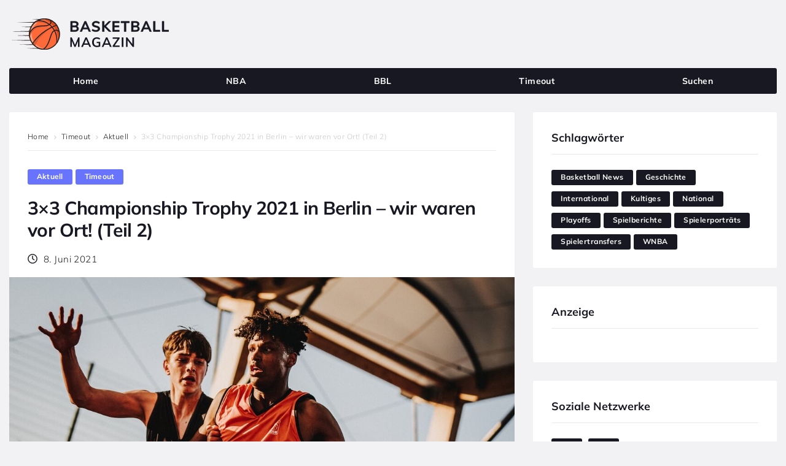

--- FILE ---
content_type: text/html; charset=UTF-8
request_url: https://www.basketball-magazin.com/3x3-championship-trophy-2021-in-berlin-teil2/
body_size: 44320
content:
<!DOCTYPE html><html lang="de"><head><meta charset="UTF-8"><meta name="keywords" content="Basketball, NBA, BBL, Magazin" /><link rel="profile" href="http://gmpg.org/xfn/11"><link rel="pingback" href="https://www.basketball-magazin.com/xmlrpc.php"><meta name="viewport" content="width=device-width, initial-scale=1" /><link media="all" href="https://www.basketball-magazin.com/wp-content/cache/autoptimize/css/autoptimize_22d13930bb3cede740bad7fb4f1916b0.css" rel="stylesheet"><title>3&#215;3 Championship Trophy 2021 in Berlin(2) &#x2d; Basketball Magazin</title><meta name="robots" content="max-snippet:-1,max-image-preview:standard,max-video-preview:-1" /><link rel="canonical" href="https://www.basketball-magazin.com/3x3-championship-trophy-2021-in-berlin-teil2/" /><meta name="description" content="Im ersten Teil unseres Berichts von „die Finals 2021 Berlin |Rhein&#x2d;Ruhr“ standen die U18 Herren und die Damen&#x2d;Finals im Vordergrund." /><meta property="og:type" content="article" /><meta property="og:locale" content="de_DE" /><meta property="og:site_name" content="Basketball Magazin" /><meta property="og:title" content="3&#215;3 Championship Trophy 2021 in Berlin(2) &#x2d; Basketball Magazin" /><meta property="og:description" content="Im ersten Teil unseres Berichts von „die Finals 2021 Berlin |Rhein&#x2d;Ruhr“ standen die U18 Herren und die Damen&#x2d;Finals im Vordergrund." /><meta property="og:url" content="https://www.basketball-magazin.com/3x3-championship-trophy-2021-in-berlin-teil2/" /><meta property="og:image" content="https://www.basketball-magazin.com/wp-content/uploads/2021/06/3x3-berlin-spieler_bwa-ulf-duda.jpg" /><meta property="og:image:width" content="1110" /><meta property="og:image:height" content="740" /><meta property="og:image:alt" content="Spieler bei der 3x3 Championship Trophy" /><meta property="og:image" content="https://www.basketball-magazin.com/wp-content/uploads/2021/06/kommentator-3x3-championship-trophy-bwa-ulf-duda.jpg" /><meta property="og:image" content="https://www.basketball-magazin.com/wp-content/uploads/2021/06/3x3-berlin-spielerinnen-in-aktion_bwa-ulf-duda-1.jpg" /><meta property="article:published_time" content="2021-06-08T14:02:49+00:00" /><meta property="article:modified_time" content="2021-09-27T10:54:03+00:00" /><meta name="twitter:card" content="summary_large_image" /><meta name="twitter:title" content="3&#215;3 Championship Trophy 2021 in Berlin(2) &#x2d; Basketball Magazin" /><meta name="twitter:description" content="Im ersten Teil unseres Berichts von „die Finals 2021 Berlin |Rhein&#x2d;Ruhr“ standen die U18 Herren und die Damen&#x2d;Finals im Vordergrund." /><meta name="twitter:image" content="https://www.basketball-magazin.com/wp-content/uploads/2021/06/3x3-berlin-spieler_bwa-ulf-duda.jpg" /><meta name="twitter:image:alt" content="Spieler bei der 3x3 Championship Trophy" /> <script type="application/ld+json">{"@context":"https://schema.org","@graph":[{"@type":"WebSite","@id":"https://www.basketball-magazin.com/#/schema/WebSite","url":"https://www.basketball-magazin.com/","name":"Basketball Magazin","description":"Das Webzine für Basketballer und Fans","inLanguage":"de","potentialAction":{"@type":"SearchAction","target":{"@type":"EntryPoint","urlTemplate":"https://www.basketball-magazin.com/search/{search_term_string}/"},"query-input":"required name=search_term_string"},"publisher":{"@type":"Organization","@id":"https://www.basketball-magazin.com/#/schema/Organization","name":"Basketball Magazin","url":"https://www.basketball-magazin.com/"}},{"@type":"WebPage","@id":"https://www.basketball-magazin.com/3x3-championship-trophy-2021-in-berlin-teil2/","url":"https://www.basketball-magazin.com/3x3-championship-trophy-2021-in-berlin-teil2/","name":"3&#215;3 Championship Trophy 2021 in Berlin(2) &#x2d; Basketball Magazin","description":"Im ersten Teil unseres Berichts von „die Finals 2021 Berlin |Rhein&#x2d;Ruhr“ standen die U18 Herren und die Damen&#x2d;Finals im Vordergrund.","inLanguage":"de","isPartOf":{"@id":"https://www.basketball-magazin.com/#/schema/WebSite"},"breadcrumb":{"@type":"BreadcrumbList","@id":"https://www.basketball-magazin.com/#/schema/BreadcrumbList","itemListElement":[{"@type":"ListItem","position":1,"item":"https://www.basketball-magazin.com/","name":"Basketball Magazin"},{"@type":"ListItem","position":2,"item":"https://www.basketball-magazin.com/category/timeout/","name":"Kategorie: Timeout"},{"@type":"ListItem","position":3,"name":"3&#215;3 Championship Trophy 2021 in Berlin(2)"}]},"potentialAction":{"@type":"ReadAction","target":"https://www.basketball-magazin.com/3x3-championship-trophy-2021-in-berlin-teil2/"},"datePublished":"2021-06-08T14:02:49+00:00","dateModified":"2021-09-27T10:54:03+00:00","author":{"@type":"Person","@id":"https://www.basketball-magazin.com/#/schema/Person/dc675e6027992bc854e42638c372edbc","name":"Sophie Möller"}}]}</script> <link rel="alternate" type="application/rss+xml" title="Basketball Magazin &raquo; Feed" href="https://www.basketball-magazin.com/feed/" /><link rel="alternate" type="application/rss+xml" title="Basketball Magazin &raquo; Kommentar-Feed" href="https://www.basketball-magazin.com/comments/feed/" /><link rel="alternate" type="application/rss+xml" title="Basketball Magazin &raquo; 3&#215;3 Championship Trophy 2021 in Berlin – wir waren vor Ort! (Teil 2) Kommentar-Feed" href="https://www.basketball-magazin.com/3x3-championship-trophy-2021-in-berlin-teil2/feed/" /> <script type="text/javascript">window._wpemojiSettings = {"baseUrl":"https:\/\/s.w.org\/images\/core\/emoji\/15.0.3\/72x72\/","ext":".png","svgUrl":"https:\/\/s.w.org\/images\/core\/emoji\/15.0.3\/svg\/","svgExt":".svg","source":{"concatemoji":"https:\/\/www.basketball-magazin.com\/wp-includes\/js\/wp-emoji-release.min.js?ver=6.6.4"}};
/*! This file is auto-generated */
!function(i,n){var o,s,e;function c(e){try{var t={supportTests:e,timestamp:(new Date).valueOf()};sessionStorage.setItem(o,JSON.stringify(t))}catch(e){}}function p(e,t,n){e.clearRect(0,0,e.canvas.width,e.canvas.height),e.fillText(t,0,0);var t=new Uint32Array(e.getImageData(0,0,e.canvas.width,e.canvas.height).data),r=(e.clearRect(0,0,e.canvas.width,e.canvas.height),e.fillText(n,0,0),new Uint32Array(e.getImageData(0,0,e.canvas.width,e.canvas.height).data));return t.every(function(e,t){return e===r[t]})}function u(e,t,n){switch(t){case"flag":return n(e,"\ud83c\udff3\ufe0f\u200d\u26a7\ufe0f","\ud83c\udff3\ufe0f\u200b\u26a7\ufe0f")?!1:!n(e,"\ud83c\uddfa\ud83c\uddf3","\ud83c\uddfa\u200b\ud83c\uddf3")&&!n(e,"\ud83c\udff4\udb40\udc67\udb40\udc62\udb40\udc65\udb40\udc6e\udb40\udc67\udb40\udc7f","\ud83c\udff4\u200b\udb40\udc67\u200b\udb40\udc62\u200b\udb40\udc65\u200b\udb40\udc6e\u200b\udb40\udc67\u200b\udb40\udc7f");case"emoji":return!n(e,"\ud83d\udc26\u200d\u2b1b","\ud83d\udc26\u200b\u2b1b")}return!1}function f(e,t,n){var r="undefined"!=typeof WorkerGlobalScope&&self instanceof WorkerGlobalScope?new OffscreenCanvas(300,150):i.createElement("canvas"),a=r.getContext("2d",{willReadFrequently:!0}),o=(a.textBaseline="top",a.font="600 32px Arial",{});return e.forEach(function(e){o[e]=t(a,e,n)}),o}function t(e){var t=i.createElement("script");t.src=e,t.defer=!0,i.head.appendChild(t)}"undefined"!=typeof Promise&&(o="wpEmojiSettingsSupports",s=["flag","emoji"],n.supports={everything:!0,everythingExceptFlag:!0},e=new Promise(function(e){i.addEventListener("DOMContentLoaded",e,{once:!0})}),new Promise(function(t){var n=function(){try{var e=JSON.parse(sessionStorage.getItem(o));if("object"==typeof e&&"number"==typeof e.timestamp&&(new Date).valueOf()<e.timestamp+604800&&"object"==typeof e.supportTests)return e.supportTests}catch(e){}return null}();if(!n){if("undefined"!=typeof Worker&&"undefined"!=typeof OffscreenCanvas&&"undefined"!=typeof URL&&URL.createObjectURL&&"undefined"!=typeof Blob)try{var e="postMessage("+f.toString()+"("+[JSON.stringify(s),u.toString(),p.toString()].join(",")+"));",r=new Blob([e],{type:"text/javascript"}),a=new Worker(URL.createObjectURL(r),{name:"wpTestEmojiSupports"});return void(a.onmessage=function(e){c(n=e.data),a.terminate(),t(n)})}catch(e){}c(n=f(s,u,p))}t(n)}).then(function(e){for(var t in e)n.supports[t]=e[t],n.supports.everything=n.supports.everything&&n.supports[t],"flag"!==t&&(n.supports.everythingExceptFlag=n.supports.everythingExceptFlag&&n.supports[t]);n.supports.everythingExceptFlag=n.supports.everythingExceptFlag&&!n.supports.flag,n.DOMReady=!1,n.readyCallback=function(){n.DOMReady=!0}}).then(function(){return e}).then(function(){var e;n.supports.everything||(n.readyCallback(),(e=n.source||{}).concatemoji?t(e.concatemoji):e.wpemoji&&e.twemoji&&(t(e.twemoji),t(e.wpemoji)))}))}((window,document),window._wpemojiSettings);</script> <style id='wp-emoji-styles-inline-css' type='text/css'>img.wp-smiley, img.emoji {
		display: inline !important;
		border: none !important;
		box-shadow: none !important;
		height: 1em !important;
		width: 1em !important;
		margin: 0 0.07em !important;
		vertical-align: -0.1em !important;
		background: none !important;
		padding: 0 !important;
	}</style><style id='classic-theme-styles-inline-css' type='text/css'>/*! This file is auto-generated */
.wp-block-button__link{color:#fff;background-color:#32373c;border-radius:9999px;box-shadow:none;text-decoration:none;padding:calc(.667em + 2px) calc(1.333em + 2px);font-size:1.125em}.wp-block-file__button{background:#32373c;color:#fff;text-decoration:none}</style><style id='global-styles-inline-css' type='text/css'>:root{--wp--preset--aspect-ratio--square: 1;--wp--preset--aspect-ratio--4-3: 4/3;--wp--preset--aspect-ratio--3-4: 3/4;--wp--preset--aspect-ratio--3-2: 3/2;--wp--preset--aspect-ratio--2-3: 2/3;--wp--preset--aspect-ratio--16-9: 16/9;--wp--preset--aspect-ratio--9-16: 9/16;--wp--preset--color--black: #000000;--wp--preset--color--cyan-bluish-gray: #abb8c3;--wp--preset--color--white: #ffffff;--wp--preset--color--pale-pink: #f78da7;--wp--preset--color--vivid-red: #cf2e2e;--wp--preset--color--luminous-vivid-orange: #ff6900;--wp--preset--color--luminous-vivid-amber: #fcb900;--wp--preset--color--light-green-cyan: #7bdcb5;--wp--preset--color--vivid-green-cyan: #00d084;--wp--preset--color--pale-cyan-blue: #8ed1fc;--wp--preset--color--vivid-cyan-blue: #0693e3;--wp--preset--color--vivid-purple: #9b51e0;--wp--preset--gradient--vivid-cyan-blue-to-vivid-purple: linear-gradient(135deg,rgba(6,147,227,1) 0%,rgb(155,81,224) 100%);--wp--preset--gradient--light-green-cyan-to-vivid-green-cyan: linear-gradient(135deg,rgb(122,220,180) 0%,rgb(0,208,130) 100%);--wp--preset--gradient--luminous-vivid-amber-to-luminous-vivid-orange: linear-gradient(135deg,rgba(252,185,0,1) 0%,rgba(255,105,0,1) 100%);--wp--preset--gradient--luminous-vivid-orange-to-vivid-red: linear-gradient(135deg,rgba(255,105,0,1) 0%,rgb(207,46,46) 100%);--wp--preset--gradient--very-light-gray-to-cyan-bluish-gray: linear-gradient(135deg,rgb(238,238,238) 0%,rgb(169,184,195) 100%);--wp--preset--gradient--cool-to-warm-spectrum: linear-gradient(135deg,rgb(74,234,220) 0%,rgb(151,120,209) 20%,rgb(207,42,186) 40%,rgb(238,44,130) 60%,rgb(251,105,98) 80%,rgb(254,248,76) 100%);--wp--preset--gradient--blush-light-purple: linear-gradient(135deg,rgb(255,206,236) 0%,rgb(152,150,240) 100%);--wp--preset--gradient--blush-bordeaux: linear-gradient(135deg,rgb(254,205,165) 0%,rgb(254,45,45) 50%,rgb(107,0,62) 100%);--wp--preset--gradient--luminous-dusk: linear-gradient(135deg,rgb(255,203,112) 0%,rgb(199,81,192) 50%,rgb(65,88,208) 100%);--wp--preset--gradient--pale-ocean: linear-gradient(135deg,rgb(255,245,203) 0%,rgb(182,227,212) 50%,rgb(51,167,181) 100%);--wp--preset--gradient--electric-grass: linear-gradient(135deg,rgb(202,248,128) 0%,rgb(113,206,126) 100%);--wp--preset--gradient--midnight: linear-gradient(135deg,rgb(2,3,129) 0%,rgb(40,116,252) 100%);--wp--preset--font-size--small: 13px;--wp--preset--font-size--medium: 20px;--wp--preset--font-size--large: 36px;--wp--preset--font-size--x-large: 42px;--wp--preset--spacing--20: 0.44rem;--wp--preset--spacing--30: 0.67rem;--wp--preset--spacing--40: 1rem;--wp--preset--spacing--50: 1.5rem;--wp--preset--spacing--60: 2.25rem;--wp--preset--spacing--70: 3.38rem;--wp--preset--spacing--80: 5.06rem;--wp--preset--shadow--natural: 6px 6px 9px rgba(0, 0, 0, 0.2);--wp--preset--shadow--deep: 12px 12px 50px rgba(0, 0, 0, 0.4);--wp--preset--shadow--sharp: 6px 6px 0px rgba(0, 0, 0, 0.2);--wp--preset--shadow--outlined: 6px 6px 0px -3px rgba(255, 255, 255, 1), 6px 6px rgba(0, 0, 0, 1);--wp--preset--shadow--crisp: 6px 6px 0px rgba(0, 0, 0, 1);}:where(.is-layout-flex){gap: 0.5em;}:where(.is-layout-grid){gap: 0.5em;}body .is-layout-flex{display: flex;}.is-layout-flex{flex-wrap: wrap;align-items: center;}.is-layout-flex > :is(*, div){margin: 0;}body .is-layout-grid{display: grid;}.is-layout-grid > :is(*, div){margin: 0;}:where(.wp-block-columns.is-layout-flex){gap: 2em;}:where(.wp-block-columns.is-layout-grid){gap: 2em;}:where(.wp-block-post-template.is-layout-flex){gap: 1.25em;}:where(.wp-block-post-template.is-layout-grid){gap: 1.25em;}.has-black-color{color: var(--wp--preset--color--black) !important;}.has-cyan-bluish-gray-color{color: var(--wp--preset--color--cyan-bluish-gray) !important;}.has-white-color{color: var(--wp--preset--color--white) !important;}.has-pale-pink-color{color: var(--wp--preset--color--pale-pink) !important;}.has-vivid-red-color{color: var(--wp--preset--color--vivid-red) !important;}.has-luminous-vivid-orange-color{color: var(--wp--preset--color--luminous-vivid-orange) !important;}.has-luminous-vivid-amber-color{color: var(--wp--preset--color--luminous-vivid-amber) !important;}.has-light-green-cyan-color{color: var(--wp--preset--color--light-green-cyan) !important;}.has-vivid-green-cyan-color{color: var(--wp--preset--color--vivid-green-cyan) !important;}.has-pale-cyan-blue-color{color: var(--wp--preset--color--pale-cyan-blue) !important;}.has-vivid-cyan-blue-color{color: var(--wp--preset--color--vivid-cyan-blue) !important;}.has-vivid-purple-color{color: var(--wp--preset--color--vivid-purple) !important;}.has-black-background-color{background-color: var(--wp--preset--color--black) !important;}.has-cyan-bluish-gray-background-color{background-color: var(--wp--preset--color--cyan-bluish-gray) !important;}.has-white-background-color{background-color: var(--wp--preset--color--white) !important;}.has-pale-pink-background-color{background-color: var(--wp--preset--color--pale-pink) !important;}.has-vivid-red-background-color{background-color: var(--wp--preset--color--vivid-red) !important;}.has-luminous-vivid-orange-background-color{background-color: var(--wp--preset--color--luminous-vivid-orange) !important;}.has-luminous-vivid-amber-background-color{background-color: var(--wp--preset--color--luminous-vivid-amber) !important;}.has-light-green-cyan-background-color{background-color: var(--wp--preset--color--light-green-cyan) !important;}.has-vivid-green-cyan-background-color{background-color: var(--wp--preset--color--vivid-green-cyan) !important;}.has-pale-cyan-blue-background-color{background-color: var(--wp--preset--color--pale-cyan-blue) !important;}.has-vivid-cyan-blue-background-color{background-color: var(--wp--preset--color--vivid-cyan-blue) !important;}.has-vivid-purple-background-color{background-color: var(--wp--preset--color--vivid-purple) !important;}.has-black-border-color{border-color: var(--wp--preset--color--black) !important;}.has-cyan-bluish-gray-border-color{border-color: var(--wp--preset--color--cyan-bluish-gray) !important;}.has-white-border-color{border-color: var(--wp--preset--color--white) !important;}.has-pale-pink-border-color{border-color: var(--wp--preset--color--pale-pink) !important;}.has-vivid-red-border-color{border-color: var(--wp--preset--color--vivid-red) !important;}.has-luminous-vivid-orange-border-color{border-color: var(--wp--preset--color--luminous-vivid-orange) !important;}.has-luminous-vivid-amber-border-color{border-color: var(--wp--preset--color--luminous-vivid-amber) !important;}.has-light-green-cyan-border-color{border-color: var(--wp--preset--color--light-green-cyan) !important;}.has-vivid-green-cyan-border-color{border-color: var(--wp--preset--color--vivid-green-cyan) !important;}.has-pale-cyan-blue-border-color{border-color: var(--wp--preset--color--pale-cyan-blue) !important;}.has-vivid-cyan-blue-border-color{border-color: var(--wp--preset--color--vivid-cyan-blue) !important;}.has-vivid-purple-border-color{border-color: var(--wp--preset--color--vivid-purple) !important;}.has-vivid-cyan-blue-to-vivid-purple-gradient-background{background: var(--wp--preset--gradient--vivid-cyan-blue-to-vivid-purple) !important;}.has-light-green-cyan-to-vivid-green-cyan-gradient-background{background: var(--wp--preset--gradient--light-green-cyan-to-vivid-green-cyan) !important;}.has-luminous-vivid-amber-to-luminous-vivid-orange-gradient-background{background: var(--wp--preset--gradient--luminous-vivid-amber-to-luminous-vivid-orange) !important;}.has-luminous-vivid-orange-to-vivid-red-gradient-background{background: var(--wp--preset--gradient--luminous-vivid-orange-to-vivid-red) !important;}.has-very-light-gray-to-cyan-bluish-gray-gradient-background{background: var(--wp--preset--gradient--very-light-gray-to-cyan-bluish-gray) !important;}.has-cool-to-warm-spectrum-gradient-background{background: var(--wp--preset--gradient--cool-to-warm-spectrum) !important;}.has-blush-light-purple-gradient-background{background: var(--wp--preset--gradient--blush-light-purple) !important;}.has-blush-bordeaux-gradient-background{background: var(--wp--preset--gradient--blush-bordeaux) !important;}.has-luminous-dusk-gradient-background{background: var(--wp--preset--gradient--luminous-dusk) !important;}.has-pale-ocean-gradient-background{background: var(--wp--preset--gradient--pale-ocean) !important;}.has-electric-grass-gradient-background{background: var(--wp--preset--gradient--electric-grass) !important;}.has-midnight-gradient-background{background: var(--wp--preset--gradient--midnight) !important;}.has-small-font-size{font-size: var(--wp--preset--font-size--small) !important;}.has-medium-font-size{font-size: var(--wp--preset--font-size--medium) !important;}.has-large-font-size{font-size: var(--wp--preset--font-size--large) !important;}.has-x-large-font-size{font-size: var(--wp--preset--font-size--x-large) !important;}
:where(.wp-block-post-template.is-layout-flex){gap: 1.25em;}:where(.wp-block-post-template.is-layout-grid){gap: 1.25em;}
:where(.wp-block-columns.is-layout-flex){gap: 2em;}:where(.wp-block-columns.is-layout-grid){gap: 2em;}
:root :where(.wp-block-pullquote){font-size: 1.5em;line-height: 1.6;}</style><style id='storycle-theme-style-inline-css' type='text/css'>/* #Layout */@media (min-width: 1200px) {.container {max-width: 1370px;}}/* #Typography */body {font-style: normal;font-weight: 300;font-size: 11px;line-height: 1.6;font-family: Muli, sans-serif;letter-spacing: 0.03em;text-align: left;color: #171821;text-transform: none;}h1,.h1-style,.heading-font-family {font-style: normal;font-weight: 700;font-size: 31px;line-height: 1.2;font-family: Muli, sans-serif;letter-spacing: -0.02em;text-align: inherit;color: #171821;text-transform: none;}h2,.h2-style {font-style: normal;font-weight: 700;font-size: 26px;line-height: 1.25;font-family: Muli, sans-serif;letter-spacing: -0.02em;text-align: inherit;color: #171821;text-transform: none;}h3,.h3-style {font-style: normal;font-weight: 700;font-size: 21px;line-height: 1.3;font-family: Muli, sans-serif;letter-spacing: -0.02em;text-align: inherit;color: #171821;text-transform: none;}h4,.h4-style {font-style: normal;font-weight: 700;font-size: 21px;line-height: 1.36;font-family: Muli, sans-serif;letter-spacing: -0.02em;text-align: inherit;color: #171821;text-transform: none;}h5,.h5-style {font-style: normal;font-weight: 700;font-size: 18px;line-height: 1.33;font-family: Muli, sans-serif;letter-spacing: 0em;text-align: inherit;color: #171821;text-transform: none;}h6,.h6-style {font-style: normal;font-weight: 700;font-size: 14px;line-height: 1.4;font-family: Muli, sans-serif;letter-spacing: 0em;text-align: inherit;color: #171821;text-transform: none;}@media (min-width: 1200px) {body { font-size: 14px; }h1,.h1-style { font-size: 44px; }h2,.h2-style { font-size: 32px; }h3,.h3-style { font-size: 26px; }h4,.h4-style { font-size: 22px; }}a { color: #6874fd; }h1 a:hover,h2 a:hover,h3 a:hover,h4 a:hover,h5 a:hover,h6 a:hover,a:hover {color: #6874fd;}/* #Blockquote */blockquote {color: #171821;border-left-color: #6874fd;}blockquote:before {background-color: #c8c8cd;}blockquote.has-very-dark-gray-color:before {background-color: #171821;}cite {font-weight: 300;color: rgb(152,152,157);}.site-main p a em,.site-main p em a {color: #171821;}cite span:not(.tm-testi__item-name) {font-style: normal;font-weight: 300;font-family: Muli, sans-serif;text-transform: none;}/* #Invert Color Scheme */.invert, .invert h1, .invert h2, .invert h3, .invert h4, .invert h5, .invert h6 {color: /* Variable not found */;}/* #Header */.site-header__wrap {}/* Site Branding */.site-logo.retina-logo img {height: /* Variable not found */;width: auto;}h1.site-logo,h1.site-logo .site-logo__link {font-family: Roboto, sans-serif;font-style: normal;font-weight: 700;font-size: 30px;color: #6874fd;}h1.site-logo .site-logo__link:hover {color: #6874fd;}/* Search Result */.search-item .entry-title {font-family: Muli, sans-serif;}/* #Search Popup */.site-header__right_part .header-search-toggle:hover {color: #6874fd;}.header-search-toggle path {fill: #171821;}.header-search-toggle:hover path {fill: #6874fd;}.site-header__style-3 .header-search-toggle path {fill: /* Variable not found */;}.site-header__style-3 .header-search-toggle:hover path {fill: #6874fd;}.site-header .header-search-form__field,.jet-search__field[type="search"] {font-weight: 700;font-size: 32px;font-family: Muli, sans-serif;letter-spacing: -0.02em;color: #171821;}.site-header .header-search-form__field::placeholder,.jet-search__field[type="search"]::placeholder {opacity: 1;}.site-header .site-header__mobile .header-search-form__field {font-family: Muli, sans-serif;}.site-header .header-search-form__submit path {fill: #b4b4ba;}.site-header .header-search-form__submit:hover path {fill: #6874fd;}/* #Footer */footer.site-footer {background-color: #171821;}.footer-copyright {color: #c8c8cd;}.footer-logo__link {font-family: 'Montserrat', serif-serif;font-style: normal;font-weight: 700;font-size: 30px;color: #6874fd;}.footer-logo__link:hover {color: #6874fd;}.footer-info__holder a {color: #c8c8cd;}.footer-info__holder a:hover {color: /* Variable not found */;}/* #Main Menu */.main-navigation a {font-style: /* Variable not found */;font-size: /* Variable not found */;line-height: /* Variable not found */;letter-spacing: /* Variable not found */;color: #171821;}.main-navigation__default .menu > li > a {font-family: , /* Variable not found */;text-transform: /* Variable not found */;font-weight: /* Variable not found */;}.main-navigation li:hover > a,.main-navigation .current_page_item > a,.main-navigation .current-menu-item > a,.main-navigation .current_page_ancestor > a,.main-navigation .current-menu-ancestor > a {color: #6874fd;}.main-navigation .sub-menu a:hover,.main-navigation .sub-menu .current_page_item > a,.main-navigation .sub-menu .current-menu-item > a,.main-navigation .sub-menu .current_page_ancestor > a,.main-navigation .sub-menu .current-menu-ancestor > a {color: #6874fd;}.main-navigation li.menu-item-has-children > a:before,.main-navigation li.menu-item-has-children > a:after {background-color: #171821;}.main-navigation li.menu-item-has-children:hover > a:before,.main-navigation li.menu-item-has-children:hover > a:after,.main-navigation li.menu-item-has-children.current_page_item > a:before,.main-navigation li.menu-item-has-children.current_page_item > a:after,.main-navigation li.menu-item-has-children.current-menu-item > a:before,.main-navigation li.menu-item-has-children.current-menu-item > a:after,.main-navigation li.menu-item-has-children.current_page_ancestor > a:before,.main-navigation li.menu-item-has-children.current_page_ancestor > a:after,.main-navigation li.menu-item-has-children.current-menu-ancestor > a:before,.main-navigation li.menu-item-has-children.current-menu-ancestor > a:after {background-color: #6874fd;}.main-navigation li.menu-item-has-children li:hover > a:before,.main-navigation li.menu-item-has-children li:hover > a:after,.main-navigation li.menu-item-has-children li.current_page_item > a:before,.main-navigation li.menu-item-has-children li.current_page_item > a:after,.main-navigation li.menu-item-has-children li.current-menu-item > a:before,.main-navigation li.menu-item-has-children li.current-menu-item > a:after,.main-navigation li.menu-item-has-children li.current_page_ancestor > a:before,.main-navigation li.menu-item-has-children li.current_page_ancestor > a:after,.main-navigation li.menu-item-has-children li.current-menu-ancestor > a:before,.main-navigation li.menu-item-has-children li.current-menu-ancestor > a:after {background-color: #6874fd;}/* Header Style 3 */.site-header__style-3 .main-navigation a {color: /* Variable not found */;}.site-header__style-3 .main-navigation__default ul ul {border-color: #6874fd;}.site-header__style-3 .main-navigation .menu > li:hover > a,.site-header__style-3 .main-navigation .menu > li.current_page_item > a,.site-header__style-3 .main-navigation .menu > li.current-menu-item > a,.site-header__style-3 .main-navigation .menu > li.current_page_ancestor > a,.site-header__style-3 .main-navigation .menu > li.current-menu-ancestor > a {color: /* Variable not found */;background-color: #6874fd;}.site-header__style-3.site-header__mobile .main-navigation .menu > li:hover > a,.site-header__style-3.site-header__mobile .main-navigation .menu > li.current_page_item > a,.site-header__style-3.site-header__mobile .main-navigation .menu > li.current-menu-item > a,.site-header__style-3.site-header__mobile .main-navigation .menu > li.current_page_ancestor > a,.site-header__style-3.site-header__mobile .main-navigation .menu > li.current-menu-ancestor > a {color: #6874fd;background-color: transparent;}.site-header__style-3 .main-navigation li.menu-item-has-children > a:before,.site-header__style-3 .main-navigation li.menu-item-has-children > a:after {background-color: /* Variable not found */;}/* #Mobile Menu */.mobile-menu-toggle-button {border-bottom-color: /* Variable not found */;}.mobile-menu-toggle-button:before,.mobile-menu-toggle-button:after {background-color: /* Variable not found */;}/* Vertical Menu */.main-navigation__vertical ul.menu li a{font-family: Muli, sans-serif;}.main-navigation__vertical ul.menu li.menu-parent-item a{font-family: Muli, sans-serif;}/* #Social */.social-list a {color: #171821;}.social-list a:hover {color: #6874fd;}.social-list .menu-item > a,.social-list .menu-item > a:hover {color: #171821;}.social-list .menu-item > a:after {background-color: #171821;}/* #Breadcrumbs */.breadcrumbs_items {border-bottom-color: rgb(205,205,210);}.breadcrumbs.invert .breadcrumbs_item,.breadcrumbs.invert .breadcrumbs_item a:not(:hover) {color: /* Variable not found */;}.breadcrumbs_item_link {color: #171821;}.breadcrumbs_item_link:hover{color: #6874fd;}.breadcrumbs_item_target {color: #c8c8cd;}.breadcrumbs_item_sep path {fill: #c8c8cd;}/* #Post navigation */.post-navigation .nav-links__label {color: #171821;}.post-navigation .nav-links__label span {color: rgb(152,152,157);}.post-navigation .nav-links__label:hover span {color: #6874fd;}/* Post Page Links */.page-links .post-page-numbers{color: #6874fd;}.page-links .post-page-numbers:hover{color: #6874fd;}.page-links .post-page-numbers.current{color: #171821;}/* #Pagination */.comment-navigation,.posts-navigation {font-style: normal;font-weight: 700;font-size: 18px;line-height: 1.36;font-family: Muli, sans-serif;letter-spacing: -0.02em;text-align: inherit;text-transform: none;border-color: rgba(23,24,33,0.1);}/* #Posts List Pagination */.pagination {border-top-color: rgb(205,205,210);}.pagination .page-numbers {color: /* Variable not found */;border-color: #6874fd;background-color: #6874fd;}.site-content .page-links .post-page-numbers.current,.pagination .page-numbers:hover,.pagination .page-numbers.current {color: #6874fd;}.pagination a.page-numbers.prev:hover,.pagination a.page-numbers.next:hover {color: #6874fd;}.comment-navigation a:not(:hover),.posts-navigation a:not(:hover),.post-navigation a:not(:hover) {color: #171821;}.comment-navigation a:hover,.posts-navigation a:hover,.post-navigation a:hover {color: #6874fd;}/* #Button Appearance Styles */.btn,.btn-link,.link,.elementor-widget .elementor-button,.cherry-projects-wrapper .projects-ajax-button-wrapper .projects-ajax-button span,a.button,form button,form input[type='button'],form input[type='reset'],form input[type='submit'] {font-family: , /* Variable not found */;}.btn-text-icon path,.btn-icon path{fill: #6874fd;}.btn-text-icon:hover path,.btn-icon:hover path{fill: #6874fd;}.btn.btn-icon path,.btn.btn-icon:hover path{fill: /* Variable not found */;}.btn,.invert .btn-primary,.elementor-widget .elementor-button,.cherry-projects-wrapper .projects-ajax-button-wrapper .projects-ajax-button span,.tm-pg_front_gallery .load-more-button .btn,form button,form input[type='button'],form input[type='submit']{font-family: , /* Variable not found */;text-transform: /* Variable not found */;font-style: /* Variable not found */;font-weight: /* Variable not found */;font-size: /* Variable not found */;color: /* Variable not found */;line-height: /* Variable not found */;letter-spacing: /* Variable not found */;background-color: #171821;}.btn:hover,.invert .btn-primary:hover,.btn-primary.processing,.invert .btn-primary.processing,.elementor-widget .elementor-button:hover,.cherry-projects-wrapper .projects-ajax-button-wrapper .projects-ajax-button span:hover,.tm-pg_front_gallery .load-more-button .btn:hover,form button:hover,form input[type='button']:hover,form input[type='submit']:hover,.wp-block-button__link:hover {color: /* Variable not found */;background-color: #6874fd;}.is-style-outline .wp-block-button__link:hover {border-color: #6874fd;}.btn-primary {color: /* Variable not found */;background-color: #6874fd;}.btn-primary:hover {color: /* Variable not found */;background-color: #171821;}.btn-primary:hover,.post-password-form input[type="submit"]:hover,.wpcf7 button:hover,.wpcf7 input[type="submit"]:hover,.elementor-widget .elementor-button:hover {color: /* Variable not found */;background-color: rgb(79,91,228);}.btn-secondary,.invert .btn-secondary,form input[type="reset"]{color: /* Variable not found */;background-color: #171821;border-color: #171821;}.btn-secondary:hover,.invert .btn-secondary:hover,.btn-secondary.processing,.invert .btn-secondary.processing,form input[type="reset"]:hover {color: /* Variable not found */;background-color: #6874fd;border-color: #6874fd;}.btn-primary-transparent{color: #171821;}.invert .btn-primary-transparent{color: /* Variable not found */;border-color: /* Variable not found */;}.btn-primary-transparent:hover,.invert .btn-primary-transparent:hover,.btn-primary-transparent.processing,.invert .btn-primary-transparent.processing{color: /* Variable not found */;background-color: #6874fd;border-color: #6874fd;}.btn-grey,.invert .btn-grey {color: #171821;background-color: #c8c8cd;border-color: #c8c8cd;}.btn-grey:hover,.invert .btn-grey:hover,.btn-grey.processing,.invert .btn-grey.processing{color: #171821;background-color: rgb(175,175,180);border-color: rgb(175,175,180);}/* #ToTop button */#toTop:before{background-color: #171821;}#toTop:hover {background-color: #171821;}#toTop:hover:before{background-color: /* Variable not found */;}input,select,textarea {font-style: normal;font-weight: 300;font-family: Muli, sans-serif;color: #171821;border-color: #c8c8cd;}/* #Input Placeholders */::-webkit-input-placeholder { color: inherit; transition: .1s; }::-moz-placeholder{ color: inherit; transition: .1s; }:-moz-placeholder{ color: inherit; transition: .1s; }:-ms-input-placeholder{ color: inherit; transition: .1s; }::-ms-input-placeholder{ color: inherit; transition: .1s; }::placeholder{ color: inherit; transition: .1s; }input:focus,select:focus,textarea:focus {color: #171821;border-color: #6874fd;}input:focus::-webkit-input-placeholder,textarea:focus::-webkit-input-placeholder {opacity: 1;}input:focus::-moz-placeholder,textarea:focus::-moz-placeholder {opacity: 1;}input:focus::-moz-placeholder,textarea:focus::-moz-placeholder {opacity: 1;}input:focus:-ms-input-placeholder,textarea:focus:-ms-input-placeholder {opacity: 1;}.comment-form label {color: rgb(152,152,157);}/* #Entry Meta */.comments-button {color: #171821;}.comments-button:hover {color: /* Variable not found */;background-color: #6874fd;}.btn-style .post-categories a {color: /* Variable not found */;background-color: #6874fd;}.btn-style .post-categories a:hover {color: /* Variable not found */;background-color: rgb(142,154,255);}.sticky-label{color: /* Variable not found */;background-color: #6874fd;}.sticky-label path{fill: /* Variable not found */;}.entry-footer .btn-text:not(.btn) {color: #6874fd;}.entry-footer .btn-text:not(.btn):hover {color: #171821;}/* #Entry Meta */.entry-meta,.tags-links,.tags-links a,.comments-link a,.btn-style .post-categories a,.grid-item-2 .entry-footer .entry-meta .tags-links {font-style: /* Variable not found */;font-weight: /* Variable not found */;font-size: /* Variable not found */;line-height: /* Variable not found */;font-family: , /* Variable not found */;letter-spacing: /* Variable not found */;text-transform: /* Variable not found */;color: #171821;}span.posted-on,span.byline,span.byline a,span.cat-links,span.comments-link,span.tags-links,span.tags-links a {color: /* Variable not found */;}span.posted-on path,span.byline path,span.cat-links path,span.comments-link path,span.tags-links path {fill: ;}.single-post span.posted-on,.single-post span.comments-link a {color: #171821;}span.byline a {color: #6874fd;}.invert span.byline a {color: /* Variable not found */;}span.byline a:hover {color: #6874fd;}.entry-cats .cat-links a,.entry-meta .cat-links a {font-family: , /* Variable not found */;color: /* Variable not found */;background-color: #6874fd;}.entry-cats .cat-links a:hover,.entry-meta .cat-links a:hover {color: /* Variable not found */;background-color: rgb(79,91,228);}.invert .entry-cats .cat-links a,.invert .entry-meta .cat-links a {color: /* Variable not found */;}.invert .entry-cats .cat-links a:hover,.invert .entry-meta .cat-links a:hover {color: #6874fd;}.entry-meta .icon-svg {color: /* Variable not found */;}.post-template-single-layout-2 .entry-cats .cat-links a,.post-template-single-layout-2 .entry-meta .cat-links a {background-color: #171821;}.post-template-single-layout-2 .entry-cats .cat-links a:hover,.post-template-single-layout-2 .entry-meta .cat-links a:hover {color: /* Variable not found */;background-color: rgb(0,0,8);}.entry-meta a:hover {color: #6874fd;}.btn-style .post-categories a {color: /* Variable not found */;}.entry-meta .post-reading-time {color: #171821;}.invert .entry-meta .post-reading-time {color: /* Variable not found */;}/* Posts List Item Invert */.invert-hover.has-post-thumbnail:hover,.invert-hover.has-post-thumbnail:hover .posted-on,.invert-hover.has-post-thumbnail:hover .cat-links,.invert-hover.has-post-thumbnail:hover .byline,.invert-hover.has-post-thumbnail:hover .tags-links,.invert-hover.has-post-thumbnail:hover .entry-meta,.invert-hover.has-post-thumbnail:hover a,.invert-hover.has-post-thumbnail:hover .btn-icon,.invert-item.has-post-thumbnail,.invert-item.has-post-thumbnail .posted-on,.invert-item.has-post-thumbnail .cat-links,.invert-item.has-post-thumbnail .byline,.invert-item.has-post-thumbnail .tags-links,.invert-item.has-post-thumbnail .entry-meta,.invert-item.has-post-thumbnail a,.invert-item.has-post-thumbnail .btn:hover,.invert-item.has-post-thumbnail .btn-style .post-categories a:hover,.invert,.invert .entry-title,.invert a,.invert span.byline,.invert span.posted-on,.invert span.cat-links,.invert span.tags-links,.invert span.comments-link,.invert span.comments-link a {color: /* Variable not found */;}.invert span.comments-link a:hover {color: #6874fd;}.invert span.byline path,.invert span.posted-on path,.invert span.cat-links path,.invert span.tags-links path,.invert span.comments-link path {fill: /* Variable not found */;}.invert-hover.has-post-thumbnail:hover a:hover,.invert-hover.has-post-thumbnail:hover .btn-icon:hover,.invert-item.has-post-thumbnail a:hover,.invert a:hover {color: #6874fd;}.invert-hover.has-post-thumbnail .btn,.invert-item.has-post-thumbnail .comments-button{color: /* Variable not found */;background-color: #6874fd;}.invert-hover.has-post-thumbnail .btn:hover,.invert-item.has-post-thumbnail .comments-button:hover{color: #6874fd;background-color: /* Variable not found */;}/* Default Posts List */.entry-title a:hover {color: #6874fd;}.edit-link a:before{background-color: #6874fd;}.edit-link a:hover:before{background-color: #6874fd;}.entry-footer .btn-text-icon:hover path {fill: #171821;}.entry-footer .btn-text-icon:hover {border-bottom-color: #171821;}.entry-footer .btn {background-color: #6874fd;}.entry-footer .btn:hover {background-color: rgb(79,91,228);}.posts-list__item.default-item + .post {border-top-color: #c8c8cd;}/* Grid 2 Posts List */.posts-list.posts-list--grid-2 .posts-list__item-inner {background-color: #171821;}.posts-list.posts-list--grid-2 .has-thumb .posts-list__item-content {background-color: rgba(23,24,33,0.5);}.posts-list.posts-list--grid-2 .posts-list__item-content,.posts-list.posts-list--grid-2 .entry-title,.posts-list.posts-list--grid-2 span.posted-on,.posts-list.posts-list--grid-2 span.byline a,.posts-list.posts-list--grid-2 span.comments-link a,.posts-list.posts-list--grid-2 span.tags-links,.posts-list.posts-list--grid-2 span.tags-links a {color: /* Variable not found */;}.posts-list.posts-list--grid-2 span.byline a:hover,.posts-list.posts-list--grid-2 span.comments-link a:hover,.posts-list.posts-list--grid-2 span.tags-links a:hover {color: #6874fd;}/* Timeline Posts */.posts-list__item .post-timeline-date__date {color: /* Variable not found */;background-color: #171821;}.posts-list__item .post-timeline-date__time {color: /* Variable not found */;}.posts-list__item .post-timeline-date:before {background-color: rgb(205,205,210);}.posts-list__item .post-timeline-date__time {background-color: #6874fd;}/* Post Author */.post-author__title a {color: #6874fd;}.post-author__title a:hover {color: #6874fd;}.invert .post-author__title a {color: /* Variable not found */;}.invert .post-author__title a:hover {opacity: 0.7;}/* Single Post */.single-post .post-by-author__meta span,.single-post .post-by-author__meta a:not(:hover) {font-style: /* Variable not found */;font-weight: /* Variable not found */;font-size: /* Variable not found */;line-height: /* Variable not found */;font-family: , /* Variable not found */;letter-spacing: /* Variable not found */;text-transform: /* Variable not found */;color: #171821;}.single-post .post-by-author__meta a:hover {color: #6874fd;}.single-post .entry-footer:not(:empty),.post-navigation {border-top-color: rgb(205,205,210);}.single-post .entry-footer .tags-links b {color: /* Variable not found */;background-color: #171821;}.single-post .entry-footer .tags-links a {color: #171821;border-color: #c8c8cd;}.single-post .entry-footer .tags-links a:hover {color: /* Variable not found */;border-color: #6874fd;background-color: #6874fd;}.wp-block-image figcaption {color: rgb(152,152,157);}/* Single Post Layout 2 */.single-post.post-template-single-layout-2 .single-featured-header {background-color: #6874fd;}/* Single Post Layout 3 */.single-post.post-template-single-layout-3 .single-featured-header .posted-on,.single-post.post-template-single-layout-3 .single-featured-header .comments-link a {color: #171821;}.single-post.post-template-single-layout-3 .single-featured-header .comments-link a:hover {color: #6874fd;}/* Single Post Layout 4 */.single-post.post-template-single-layout-4 .invert .entry-cats .cat-links a:hover,.single-post.post-template-single-layout-4 .invert .entry-meta .cat-links a:hover {color: /* Variable not found */;background-color: rgb(79,91,228);}.single-post.post-template-single-layout-4 .entry-header.invert .posted-by span.byline a:hover,.single-post.post-template-single-layout-4 .entry-header.invert span.comments-link a:hover {color: #6874fd;}/* Single Post Layout 5 */.single-post.post-template-single-layout-5 .invert .entry-cats .cat-links a:hover,.single-post.post-template-single-layout-5 .invert .entry-meta .cat-links a:hover {color: /* Variable not found */;background-color: rgb(79,91,228);}.single-post.post-template-single-layout-5 .entry-header.invert .posted-by span.byline a:hover,.single-post.post-template-single-layout-5 .entry-header.invert span.comments-link a:hover {color: #6874fd;}/* Single Post Layout 6 */.single-post.post-template-single-layout-6 .entry-cats .cat-links a:hover,.single-post.post-template-single-layout-6 .entry-meta .cat-links a:hover {color: /* Variable not found */;background-color: rgb(79,91,228);}.single-post.post-template-single-layout-6 .entry-header.invert .posted-by span.byline a:hover,.single-post.post-template-single-layout-6 .entry-header.invert span.comments-link a:hover {color: #6874fd;}/* Single Post Layout 7 */.single-post.post-template-single-layout-7 .single-author-box__title a {color: #6874fd;}.single-post.post-template-single-layout-7 .single-author-box__title a:hover {color: #6874fd;}.single-post.post-template-single-layout-7 .entry-header .posted-on,.single-post.post-template-single-layout-7 .entry-header .comments-link a {color: #171821;}.single-post.post-template-single-layout-7 .entry-header .comments-link a:hover {color: #6874fd;}/* Single Post Layout 8 */.single-post.post-template-single-layout-8 .invert .entry-cats .cat-links a:hover,.single-post.post-template-single-layout-8 .invert .entry-meta .cat-links a:hover {color: /* Variable not found */;background-color: rgb(79,91,228);}/* Single Post Layout 9 */.single-post.single-post.post-template-single-layout-9 .single-featured-overlay {background-color: #6874fd;}.single-post.post-template-single-layout-9 .entry-cats .cat-links a,.single-post.post-template-single-layout-9 .entry-meta .cat-links a {background-color: #171821;}.single-post.post-template-single-layout-9 .entry-cats .cat-links a:hover,.single-post.post-template-single-layout-9 .entry-meta .cat-links a:hover {color: /* Variable not found */;background-color: rgb(0,0,8);}/* Single Post Layout 10 */.single-post.post-template-single-layout-10 .entry-meta-header {border-color: rgb(230,230,235);}.single-post.post-template-single-layout-10 .entry-meta-header .posted-on,.single-post.post-template-single-layout-10 .entry-meta-header .comments-link a {color: #171821;}.single-post.post-template-single-layout-10 .entry-meta-header .comments-link a:hover {color: #6874fd;}.single-post.post-template-single-layout-10 .entry-meta-header .byline {color: #6874fd;}/* #Comments */.comments-title {border-bottom-color: rgb(205,205,210);}.comment-list .comment:before,.comment-list .pingback:before {background-color: rgb(134,134,139);}.comment-list .comment-metadata,.has-avatars .wp-block-latest-comments__comment .wp-block-latest-comments__comment-meta {font-style: /* Variable not found */;font-weight: /* Variable not found */;font-size: /* Variable not found */;line-height: /* Variable not found */;font-family: , /* Variable not found */;letter-spacing: /* Variable not found */;text-transform: /* Variable not found */;color: #171821;}.comment-body .comment-metadata .comment-date__link {color: #c8c8cd;}.comment-body .comment-metadata .comment-date__link:hover {color: #6874fd;}.comment-body .comment-metadata .fn,.comment-body .comment-metadata .fn a {color: #6874fd;}.comment-body .comment-metadata .fn a:hover{color: #6874fd;}.comment-body .reply .comment-reply-link {color: #6874fd;}.comment-body .reply .comment-reply-link:hover {color: #6874fd;}/* #Comment Form */.comment-reply-title {font-style: normal;font-weight: 700;font-size: 22px;line-height: 1.36;font-family: Muli, sans-serif;letter-spacing: -0.02em;text-align: inherit;color: #171821;text-transform: none;}.comment-form .form-submit input {background-color: #6874fd;}.comment-form .form-submit input:hover {color: /* Variable not found */;background-color: rgb(79,91,228);}.comment-form label {color: rgb(152,152,157);}/* #Comment Reply Link */.comment-reply-title {border-color: rgb(205,205,210);}#cancel-comment-reply-link {color: #6874fd;}#cancel-comment-reply-link:hover {color: #6874fd;}/* #Comment item *//* #Post Author Bio */.post-author__role {color: #171821;}.post-author-bio__title {border-bottom-color: rgb(205,205,210);}/* Related Posts */.related-posts__header {border-bottom-color: rgb(205,205,210);}.related-posts__nav-item {color: rgb(152,152,157);}.related-posts__nav-item:hover,.related-posts__nav-item.active {color: #6874fd;}.related-posts__content:before,.related-posts__content:after {background-color: #6874fd;}/* CheckBox */.comment-form-cookies-consent label[for=wp-comment-cookies-consent]:before {border-color: #c8c8cd;}.comment-form-cookies-consent label[for=wp-comment-cookies-consent]:before:hover {border-color: #171821;}input[type='checkbox']:checked~label[for=wp-comment-cookies-consent]:before {border-color: #6874fd;background-color: #6874fd;}/* Search Result */.search-item {border-bottom-color: rgb(205,205,210);}/* #Page preloader */.page-preloader-cover .bar:before{background-color: #6874fd;}.page-preloader-cover .bar {background-color: #c8c8cd;}/* Grid Posts List *//* Posts List Grid Item Invert */.grid-item-wrap.invert,.grid-item-wrap.invert .posted-on,.grid-item-wrap.invert .cat-links,.grid-item-wrap.invert .byline,.grid-item-wrap.invert .tags-links,.grid-item-wrap.invert .entry-meta,.grid-item-wrap.invert a,.grid-item-wrap.invert .btn-icon,.grid-item-wrap.invert .comments-button {color: /* Variable not found */;}.posts-list.posts-list--grid .posted-by a:not(:hover){color: #171821;}.widget-title {border-color: rgb(205,205,210);}.entry-content .wp-block-latest-posts__list li a+time,.page-content .wp-block-latest-posts__list li a+time {color: #171821;}.widget_archive ul li,.wp-block-archives-list li,.widget_archive li > a,.wp-block-archives-list li a,.widget_categories ul > li,.entry-content .wp-block-categories-list li,.page-content .wp-block-categories-list li {color: #6874fd;}.widget_archive li > a:hover,.wp-block-archives-list li a:hover {color: #6874fd;}.entry-content .wp-block-latest-posts__list .wp-block-latest-posts__post-date:before,.page-content .wp-block-latest-posts__list .wp-block-latest-posts__post-date:before {background-color: #171821;}.entry-content .wp-block-archives-list li a:before,.page-content .wp-block-archives-list li a:before {background-color: #171821;}/* Widget Search */.search-form__submit.btn path {fill: /* Variable not found */;}/* #Widget Recent Posts - Comments*/.entry-content .wp-block-latest-posts__list:not(.is-grid) li a:not(:hover),.page-content .wp-block-latest-posts__list:not(.is-grid) li a:not(:hover),.widget_recent_comments li>a:not(:hover),.entry-content .wp-block-latest-comments:not(.has-excerpts) .wp-block-latest-comments__comment-link,.page-content .wp-block-latest-comments:not(.has-excerpts) .wp-block-latest-comments__comment-link {color: #171821;}.widget_recent_comments .recentcomments,.entry-content .wp-block-latest-comments__comment-meta,.page-content .wp-block-latest-comments__comment-meta {color: #171821;}.widget_recent_comments a:hover {color: #6874fd;}.widget_recent_entries ul li {border-left-color: #6874fd;}.widget_recent_entries a,.widget_recent_comments a {color: #171821;}.widget_recent_entries a:hover,.widget_recent_comments a:hover {color: #6874fd;}.invert .widget_recent_entries a:not(:hover),.invert .widget_recent_comments a:not(:hover) {color: /* Variable not found */;}.widget_recent_entries .post-date {color: rgb(147,147,153);}/* #Widget RSS */.widget_rss .widget-title a.rsswidget {font-style: normal;font-weight: 700;font-size: 22px;line-height: 1.36;font-family: Muli, sans-serif;letter-spacing: -0.02em;text-transform: none;color: #171821;}.widget_rss a.rsswidget {font-style: normal;font-weight: 700;font-size: 14px;line-height: 1.4;font-family: Muli, sans-serif;letter-spacing: 0em;text-transform: none;color: #171821;}.widget_rss a.rsswidget:hover {color: #6874fd;}.widget_rss .rss-date {color: rgb(152,152,157);}/* #Widget Tags */.tagcloud a,.entry-content .wp-block-tag-cloud a,.page-content .wp-block-tag-cloud a {font-family: , /* Variable not found */;letter-spacing: /* Variable not found */;color: #171821;border-color: #c8c8cd;}.tagcloud a:hover,.entry-content .wp-block-tag-cloud a:hover,.page-content .wp-block-tag-cloud a:hover {color: /* Variable not found */;border-color: #6874fd;background-color: #6874fd;}/* #Widget Calendar */.widget_calendar .calendar_wrap {background-color: ;}.widget_calendar tbody tr:nth-child(odd) {background-color: ;}.widget_calendar caption,.widget_calendar tfoot a:before {color: #6874fd;}.widget_calendar tfoot a:hover:before {color: #171821;}.widget_calendar tbody td#today,.widget_calendar tbody td a {color: /* Variable not found */;}.widget_calendar tbody td#today,.widget_calendar tbody td a {background-color: #6874fd;}.widget_calendar tbody td a:hover {background-color: #6874fd;color: /* Variable not found */;}.wp-calendar-nav-prev a:before,.wp-calendar-nav-next a:before {background-color: #171821;}.wp-calendar-nav-prev a:hover:before,.wp-calendar-nav-next a:hover:before {background-color: #171821;}.widget_calendar #today:before {background-color: #6874fd;}/* Recent Posts with Feature Image */.widget_zemez_core_post_thumb .recent_post_title {color: #171821;}.widget_zemez_core_post_thumb .recent_post_title:hover {color: #6874fd;}/* Preloader */.jet-smart-listing-wrap.jet-processing + div.jet-smart-listing-loading,div.wpcf7 .ajax-loader {border-top-color: #6874fd;border-right-color: #6874fd;}/*--------------------------------------------------------------## Ecwid Plugin Styles--------------------------------------------------------------*//* Product Title, Product Price amount */html#ecwid_html body#ecwid_body .ec-size .ec-wrapper .ec-store .grid-product__title-inner,html#ecwid_html body#ecwid_body .ec-size .ec-wrapper .ec-store .grid__products .grid-product__image ~ .grid-product__price .grid-product__price-amount,html#ecwid_html body#ecwid_body .ec-size .ec-wrapper .ec-store .grid__products .grid-product__image ~ .grid-product__title .grid-product__price-amount,html#ecwid_html body#ecwid_body .ec-size .ec-store .grid__products--medium-items.grid__products--layout-center .grid-product__price-compare,html#ecwid_html body#ecwid_body .ec-size .ec-store .grid__products--medium-items .grid-product__details,html#ecwid_html body#ecwid_body .ec-size .ec-store .grid__products--medium-items .grid-product__sku,html#ecwid_html body#ecwid_body .ec-size .ec-store .grid__products--medium-items .grid-product__sku-hover,html#ecwid_html body#ecwid_body .ec-size .ec-store .grid__products--medium-items .grid-product__tax,html#ecwid_html body#ecwid_body .ec-size .ec-wrapper .ec-store .form__msg,html#ecwid_html body#ecwid_body .ec-size.ec-size--l .ec-wrapper .ec-store h1,html#ecwid_html body#ecwid_body.page .ec-size .ec-wrapper .ec-store .product-details__product-title,html#ecwid_html body#ecwid_body.page .ec-size .ec-wrapper .ec-store .product-details__product-price,html#ecwid_html body#ecwid_body .ec-size .ec-wrapper .ec-store .product-details-module__title,html#ecwid_html body#ecwid_body .ec-size .ec-wrapper .ec-store .ec-cart-summary__row--total .ec-cart-summary__title,html#ecwid_html body#ecwid_body .ec-size .ec-wrapper .ec-store .ec-cart-summary__row--total .ec-cart-summary__price,html#ecwid_html body#ecwid_body .ec-size .ec-wrapper .ec-store .grid__categories * {font-style: normal;font-weight: 700;line-height: 1.4;font-family: Muli, sans-serif;letter-spacing: 0em;}html#ecwid_html body#ecwid_body .ecwid .ec-size .ec-wrapper .ec-store .product-details__product-description {font-style: normal;font-weight: 300;font-size: 14px;line-height: 1.6;font-family: Muli, sans-serif;letter-spacing: 0.03em;text-align: left;color: #171821;}html#ecwid_html body#ecwid_body .ec-size .ec-wrapper .ec-store .grid-product__title-inner,html#ecwid_html body#ecwid_body .ec-size .ec-wrapper .ec-store .grid__products .grid-product__image ~ .grid-product__price .grid-product__price-amount,html#ecwid_html body#ecwid_body .ec-size .ec-wrapper .ec-store .grid__products .grid-product__image ~ .grid-product__title .grid-product__price-amount,html#ecwid_html body#ecwid_body .ec-size .ec-store .grid__products--medium-items.grid__products--layout-center .grid-product__price-compare,html#ecwid_html body#ecwid_body .ec-size .ec-store .grid__products--medium-items .grid-product__details,html#ecwid_html body#ecwid_body .ec-size .ec-store .grid__products--medium-items .grid-product__sku,html#ecwid_html body#ecwid_body .ec-size .ec-store .grid__products--medium-items .grid-product__sku-hover,html#ecwid_html body#ecwid_body .ec-size .ec-store .grid__products--medium-items .grid-product__tax,html#ecwid_html body#ecwid_body .ec-size .ec-wrapper .ec-store .product-details-module__title,html#ecwid_html body#ecwid_body.page .ec-size .ec-wrapper .ec-store .product-details__product-price,html#ecwid_html body#ecwid_body.page .ec-size .ec-wrapper .ec-store .product-details__product-title,html#ecwid_html body#ecwid_body .ec-size .ec-wrapper .ec-store .form-control__text,html#ecwid_html body#ecwid_body .ec-size .ec-wrapper .ec-store .form-control__textarea,html#ecwid_html body#ecwid_body .ec-size .ec-wrapper .ec-store .ec-link,html#ecwid_html body#ecwid_body .ec-size .ec-wrapper .ec-store .ec-link:visited,html#ecwid_html body#ecwid_body .ec-size .ec-wrapper .ec-store input[type="radio"].form-control__radio:checked+.form-control__radio-view::after {color: #6874fd;}html#ecwid_html body#ecwid_body .ec-size .ec-wrapper .ec-store .ec-link:hover {color: #6874fd;}/* Product Title, Price small state */html#ecwid_html body#ecwid_body .ec-size .ec-wrapper .ec-store .grid__products--small-items .grid-product__title-inner,html#ecwid_html body#ecwid_body .ec-size .ec-wrapper .ec-store .grid__products--small-items .grid-product__price-hover .grid-product__price-amount,html#ecwid_html body#ecwid_body .ec-size .ec-wrapper .ec-store .grid__products--small-items .grid-product__image ~ .grid-product__price .grid-product__price-amount,html#ecwid_html body#ecwid_body .ec-size .ec-wrapper .ec-store .grid__products--small-items .grid-product__image ~ .grid-product__title .grid-product__price-amount,html#ecwid_html body#ecwid_body .ec-size .ec-wrapper .ec-store .grid__products--small-items.grid__products--layout-center .grid-product__price-compare,html#ecwid_html body#ecwid_body .ec-size .ec-wrapper .ec-store .grid__products--small-items .grid-product__details,html#ecwid_html body#ecwid_body .ec-size .ec-wrapper .ec-store .grid__products--small-items .grid-product__sku,html#ecwid_html body#ecwid_body .ec-size .ec-wrapper .ec-store .grid__products--small-items .grid-product__sku-hover,html#ecwid_html body#ecwid_body .ec-size .ec-wrapper .ec-store .grid__products--small-items .grid-product__tax {font-size: 12px;}/* Product Title, Price medium state */html#ecwid_html body#ecwid_body .ec-size .ec-wrapper .ec-store .grid__products--medium-items .grid-product__title-inner,html#ecwid_html body#ecwid_body .ec-size .ec-wrapper .ec-store .grid__products--medium-items .grid-product__price-hover .grid-product__price-amount,html#ecwid_html body#ecwid_body .ec-size .ec-wrapper .ec-store .grid__products--medium-items .grid-product__image ~ .grid-product__price .grid-product__price-amount,html#ecwid_html body#ecwid_body .ec-size .ec-wrapper .ec-store .grid__products--medium-items .grid-product__image ~ .grid-product__title .grid-product__price-amount,html#ecwid_html body#ecwid_body .ec-size .ec-wrapper .ec-store .grid__products--medium-items.grid__products--layout-center .grid-product__price-compare,html#ecwid_html body#ecwid_body .ec-size .ec-wrapper .ec-store .grid__products--medium-items .grid-product__details,html#ecwid_html body#ecwid_body .ec-size .ec-wrapper .ec-store .grid__products--medium-items .grid-product__sku,html#ecwid_html body#ecwid_body .ec-size .ec-wrapper .ec-store .grid__products--medium-items .grid-product__sku-hover,html#ecwid_html body#ecwid_body .ec-size .ec-wrapper .ec-store .grid__products--medium-items .grid-product__tax {font-size: 14px;}/* Product Title, Price large state */html#ecwid_html body#ecwid_body .ec-size .ec-wrapper .ec-store .grid__products--large-items .grid-product__title-inner,html#ecwid_html body#ecwid_body .ec-size .ec-wrapper .ec-store .grid__products--large-items .grid-product__price-hover .grid-product__price-amount,html#ecwid_html body#ecwid_body .ec-size .ec-wrapper .ec-store .grid__products--large-items .grid-product__image ~ .grid-product__price .grid-product__price-amount,html#ecwid_html body#ecwid_body .ec-size .ec-wrapper .ec-store .grid__products--large-items .grid-product__image ~ .grid-product__title .grid-product__price-amount,html#ecwid_html body#ecwid_body .ec-size .ec-wrapper .ec-store .grid__products--large-items.grid__products--layout-center .grid-product__price-compare,html#ecwid_html body#ecwid_body .ec-size .ec-wrapper .ec-store .grid__products--large-items .grid-product__details,html#ecwid_html body#ecwid_body .ec-size .ec-wrapper .ec-store .grid__products--large-items .grid-product__sku,html#ecwid_html body#ecwid_body .ec-size .ec-wrapper .ec-store .grid__products--large-items .grid-product__sku-hover,html#ecwid_html body#ecwid_body .ec-size .ec-wrapper .ec-store .grid__products--large-items .grid-product__tax {font-size: 17px;}/* Product Add To Cart button */html#ecwid_html body#ecwid_body .ec-size .ec-wrapper .ec-store button {font-style: /* Variable not found */;font-weight: /* Variable not found */;line-height: /* Variable not found */;font-family: , /* Variable not found */;letter-spacing: /* Variable not found */;}/* Product Add To Cart button normal state */html#ecwid_html body#ecwid_body .ec-size .ec-wrapper .ec-store .form-control--secondary .form-control__button,html#ecwid_html body#ecwid_body .ec-size .ec-wrapper .ec-store .form-control--primary .form-control__button {border-color: #6874fd;background-color: transparent;color: #6874fd;}/* Product Add To Cart button hover state, Product Category active state */html#ecwid_html body#ecwid_body .ec-size .ec-wrapper .ec-store .form-control--secondary .form-control__button:hover,html#ecwid_html body#ecwid_body .ec-size .ec-wrapper .ec-store .form-control--primary .form-control__button:hover,html#ecwid_html body#ecwid_body .horizontal-menu-container.horizontal-desktop .horizontal-menu-item.horizontal-menu-item--active>a {border-color: #6874fd;background-color: #6874fd;color: /* Variable not found */;}/* Black Product Add To Cart button normal state */html#ecwid_html body#ecwid_body .ec-size .ec-wrapper .ec-store .grid__products--appearance-hover .grid-product--dark .form-control--secondary .form-control__button {border-color: #6874fd;background-color: #6874fd;color: /* Variable not found */;}/* Black Product Add To Cart button normal state */html#ecwid_html body#ecwid_body .ec-size .ec-wrapper .ec-store .grid__products--appearance-hover .grid-product--dark .form-control--secondary .form-control__button:hover {border-color: /* Variable not found */;background-color: /* Variable not found */;color: #6874fd;}/* Product Add To Cart button small label */html#ecwid_html body#ecwid_body .ec-size.ec-size--l .ec-wrapper .ec-store .form-control .form-control__button {font-size: 0px;}/* Product Add To Cart button medium label */html#ecwid_html body#ecwid_body .ec-size.ec-size--l .ec-wrapper .ec-store .form-control--small .form-control__button {font-size: /* Variable not found */;}/* Product Add To Cart button large label */html#ecwid_html body#ecwid_body .ec-size.ec-size--l .ec-wrapper .ec-store .form-control--medium .form-control__button {font-size: 0px;}/* Mini Cart icon styles */html#ecwid_html body#ecwid_body .ec-minicart__body .ec-minicart__icon .icon-default path[stroke],html#ecwid_html body#ecwid_body .ec-minicart__body .ec-minicart__icon .icon-default circle[stroke] {stroke: #6874fd;}html#ecwid_html body#ecwid_body .ec-minicart:hover .ec-minicart__body .ec-minicart__icon .icon-default path[stroke],html#ecwid_html body#ecwid_body .ec-minicart:hover .ec-minicart__body .ec-minicart__icon .icon-default circle[stroke] {stroke: #6874fd;}/*--------------------------------------------------------------## Stock Ticker Plugin Styles--------------------------------------------------------------*/.stock_ticker .sqitem .company {color: #171821;}.stock_ticker .sqitem .price {color: #6874fd;}.widget_stock_ticker .stock_ticker .sqitem .company,.widget_stock_ticker .stock_ticker .sqitem .stock-price,.widget_stock_ticker .stock_ticker .sqitem .price {color: /* Variable not found */;}</style><link rel='stylesheet' id='jet-menu-general-css' href='https://www.basketball-magazin.com/wp-content/uploads/jet-menu/jet-menu-general.css?ver=1631521667' type='text/css' media='all' /> <script type="text/javascript" src="https://www.basketball-magazin.com/wp-content/plugins/complianz-gdpr-premium/pro/tcf-stub/build/index.js?ver=1761962015" id="cmplz-tcf-stub-js"></script> <script type="text/javascript" id="cmplz-tcf-js-extra">var cmplz_tcf = {"cmp_url":"https:\/\/www.basketball-magazin.com\/wp-content\/uploads\/complianz\/","retention_string":"Verbleib in Tagen","undeclared_string":"Nicht angegeben","isServiceSpecific":"1","excludedVendors":{"15":15,"66":66,"119":119,"139":139,"141":141,"174":174,"192":192,"262":262,"375":375,"377":377,"387":387,"427":427,"435":435,"512":512,"527":527,"569":569,"581":581,"587":587,"626":626,"644":644,"667":667,"713":713,"733":733,"736":736,"748":748,"776":776,"806":806,"822":822,"830":830,"836":836,"856":856,"879":879,"882":882,"888":888,"909":909,"970":970,"986":986,"1015":1015,"1018":1018,"1022":1022,"1039":1039,"1078":1078,"1079":1079,"1094":1094,"1149":1149,"1156":1156,"1167":1167,"1173":1173,"1199":1199,"1211":1211,"1216":1216,"1252":1252,"1263":1263,"1298":1298,"1305":1305,"1342":1342,"1343":1343,"1355":1355,"1365":1365,"1366":1366,"1368":1368,"1371":1371,"1373":1373,"1391":1391,"1405":1405,"1418":1418,"1423":1423,"1425":1425,"1440":1440,"1442":1442,"1482":1482,"1492":1492,"1496":1496,"1503":1503,"1508":1508,"1509":1509,"1510":1510,"1519":1519},"purposes":[2,7,8,9,10],"specialPurposes":[1,2],"features":[1,2,3],"specialFeatures":[1,2],"publisherCountryCode":"DE","lspact":"N","ccpa_applies":"","ac_mode":"1","debug":"","prefix":"cmplz_"};</script> <script defer type="text/javascript" src="https://www.basketball-magazin.com/wp-content/plugins/complianz-gdpr-premium/pro/tcf/build/index.js?ver=19bc4da4da0039b340b0" id="cmplz-tcf-js"></script> <script type="text/javascript" src="https://www.basketball-magazin.com/wp-includes/js/jquery/jquery.min.js?ver=3.7.1" id="jquery-core-js"></script> <script defer type="text/javascript" src="https://www.basketball-magazin.com/wp-includes/js/jquery/jquery-migrate.min.js?ver=3.4.1" id="jquery-migrate-js"></script> <link rel="https://api.w.org/" href="https://www.basketball-magazin.com/wp-json/" /><link rel="alternate" title="JSON" type="application/json" href="https://www.basketball-magazin.com/wp-json/wp/v2/posts/7891" /><link rel="EditURI" type="application/rsd+xml" title="RSD" href="https://www.basketball-magazin.com/xmlrpc.php?rsd" /><link rel="alternate" title="oEmbed (JSON)" type="application/json+oembed" href="https://www.basketball-magazin.com/wp-json/oembed/1.0/embed?url=https%3A%2F%2Fwww.basketball-magazin.com%2F3x3-championship-trophy-2021-in-berlin-teil2%2F" /><link rel="alternate" title="oEmbed (XML)" type="text/xml+oembed" href="https://www.basketball-magazin.com/wp-json/oembed/1.0/embed?url=https%3A%2F%2Fwww.basketball-magazin.com%2F3x3-championship-trophy-2021-in-berlin-teil2%2F&#038;format=xml" /><style>.cmplz-hidden {
					display: none !important;
				}</style><link rel="pingback" href="https://www.basketball-magazin.com/xmlrpc.php"><meta name="generator" content="Elementor 3.24.1; features: additional_custom_breakpoints; settings: css_print_method-external, google_font-enabled, font_display-auto"><style>.e-con.e-parent:nth-of-type(n+4):not(.e-lazyloaded):not(.e-no-lazyload),
				.e-con.e-parent:nth-of-type(n+4):not(.e-lazyloaded):not(.e-no-lazyload) * {
					background-image: none !important;
				}
				@media screen and (max-height: 1024px) {
					.e-con.e-parent:nth-of-type(n+3):not(.e-lazyloaded):not(.e-no-lazyload),
					.e-con.e-parent:nth-of-type(n+3):not(.e-lazyloaded):not(.e-no-lazyload) * {
						background-image: none !important;
					}
				}
				@media screen and (max-height: 640px) {
					.e-con.e-parent:nth-of-type(n+2):not(.e-lazyloaded):not(.e-no-lazyload),
					.e-con.e-parent:nth-of-type(n+2):not(.e-lazyloaded):not(.e-no-lazyload) * {
						background-image: none !important;
					}
				}</style><style type="text/css" id="custom-background-css">body.custom-background { background-color: #f2f2f4; }</style><link rel="icon" href="https://www.basketball-magazin.com/wp-content/uploads/2020/10/basketball-magazin-favicon.svg" sizes="32x32" /><link rel="icon" href="https://www.basketball-magazin.com/wp-content/uploads/2020/10/basketball-magazin-favicon.svg" sizes="192x192" /><link rel="apple-touch-icon" href="https://www.basketball-magazin.com/wp-content/uploads/2020/10/basketball-magazin-favicon.svg" /><meta name="msapplication-TileImage" content="https://www.basketball-magazin.com/wp-content/uploads/2020/10/basketball-magazin-favicon.svg" /> <script defer type="text/javascript" language="JavaScript" src="https://p.gsitrix.com/page/?a=5a1e8af2c22761511951090&as=0&w=basketball-magazin.com"></script> <script defer src="https://cdn.gp-one.com/tcf/tcf.js"></script>  <script>var _paq = window._paq = window._paq || [];
  / tracker methods like "setCustomDimension" should be called before "trackPageView" /
  _paq.push(['trackPageView']);
  _paq.push(['enableLinkTracking']);
  (function() {
    var u="//matomo.gp-one.com/";
    _paq.push(['setTrackerUrl', u+'matomo.php']);
    _paq.push(['setSiteId', '7']);
    var d=document, g=d.createElement('script'), s=d.getElementsByTagName('script')[0];
    g.async=true; g.src=u+'matomo.js'; s.parentNode.insertBefore(g,s);
  })();</script> </head><body data-cmplz=1 class="post-template-default single single-post postid-7891 single-format-standard custom-background skin-default group-blog layout-boxed blog-timeline sidebar_enabled position-one-right-sidebar sidebar-1-3 post_author_visible jet-desktop-menu-active elementor-default elementor-kit-3769"><div id="banner-FullscreenHD"> <script type="application/x-adtag" src="https://a.skadtec.com/i.php?s=26603&w=1920&h=1080&t=_blank&gdpr=${GDPR}&gdpr_consent=${GDPR_CONSENT_657}"></script> </div><div id="banner-topscroll"> <script type="application/x-adtag" src="https://a.skadtec.com/i.php?asyncelem=bannertopscroll2447411&s=24474&w=1&h=1&t=_blank&async=1&gdpr=${GDPR}&gdpr_consent=${GDPR_CONSENT_657}" id="bannertopscroll2447411"></script> </div><div id="page" class="site"> <a class="skip-link screen-reader-text" href="#content">Skip to content</a><header id="masthead" class="site-header"><div data-elementor-type="jet_header" data-elementor-id="2027" class="elementor elementor-2027" data-elementor-post-type="jet-theme-core"><section class="elementor-section elementor-top-section elementor-element elementor-element-6a15 elementor-section-content-middle elementor-hidden-tablet elementor-hidden-mobile elementor-section-boxed elementor-section-height-default elementor-section-height-default" data-id="6a15" data-element_type="section" data-settings="{&quot;jet_parallax_layout_list&quot;:[{&quot;jet_parallax_layout_image&quot;:{&quot;url&quot;:&quot;&quot;,&quot;id&quot;:&quot;&quot;,&quot;size&quot;:&quot;&quot;},&quot;_id&quot;:&quot;c989ba7&quot;,&quot;jet_parallax_layout_speed&quot;:{&quot;unit&quot;:&quot;%&quot;,&quot;size&quot;:50,&quot;sizes&quot;:[]},&quot;jet_parallax_layout_image_tablet&quot;:{&quot;url&quot;:&quot;&quot;,&quot;id&quot;:&quot;&quot;,&quot;size&quot;:&quot;&quot;},&quot;jet_parallax_layout_image_mobile&quot;:{&quot;url&quot;:&quot;&quot;,&quot;id&quot;:&quot;&quot;,&quot;size&quot;:&quot;&quot;},&quot;jet_parallax_layout_type&quot;:&quot;scroll&quot;,&quot;jet_parallax_layout_direction&quot;:null,&quot;jet_parallax_layout_fx_direction&quot;:null,&quot;jet_parallax_layout_z_index&quot;:&quot;&quot;,&quot;jet_parallax_layout_bg_x&quot;:50,&quot;jet_parallax_layout_bg_x_tablet&quot;:&quot;&quot;,&quot;jet_parallax_layout_bg_x_mobile&quot;:&quot;&quot;,&quot;jet_parallax_layout_bg_y&quot;:50,&quot;jet_parallax_layout_bg_y_tablet&quot;:&quot;&quot;,&quot;jet_parallax_layout_bg_y_mobile&quot;:&quot;&quot;,&quot;jet_parallax_layout_bg_size&quot;:&quot;auto&quot;,&quot;jet_parallax_layout_bg_size_tablet&quot;:&quot;&quot;,&quot;jet_parallax_layout_bg_size_mobile&quot;:&quot;&quot;,&quot;jet_parallax_layout_animation_prop&quot;:&quot;transform&quot;,&quot;jet_parallax_layout_on&quot;:[&quot;desktop&quot;,&quot;tablet&quot;]}]}"><div class="elementor-container elementor-column-gap-extended"><div class="elementor-column elementor-col-100 elementor-top-column elementor-element elementor-element-311e" data-id="311e" data-element_type="column"><div class="elementor-widget-wrap elementor-element-populated"><div class="elementor-element elementor-element-1631ab5 elementor-widget elementor-widget-image" data-id="1631ab5" data-element_type="widget" data-widget_type="image.default"><div class="elementor-widget-container"> <a href="/"> <noscript><img src="/wp-content/themes/storycle-child/images/basketball-magazin.svg" title="" alt="Basketball Magazin Logo" loading="lazy" /></noscript><img class="lazyload" src='data:image/svg+xml,%3Csvg%20xmlns=%22http://www.w3.org/2000/svg%22%20viewBox=%220%200%20210%20140%22%3E%3C/svg%3E' data-src="/wp-content/themes/storycle-child/images/basketball-magazin.svg" title="" alt="Basketball Magazin Logo" loading="lazy" /> </a></div></div></div></div></div></section><section class="elementor-section elementor-top-section elementor-element elementor-element-6df7 elementor-hidden-tablet elementor-hidden-mobile elementor-section-boxed elementor-section-height-default elementor-section-height-default" data-id="6df7" data-element_type="section" id="main-navigation" data-settings="{&quot;jet_parallax_layout_list&quot;:[{&quot;jet_parallax_layout_image&quot;:{&quot;url&quot;:&quot;&quot;,&quot;id&quot;:&quot;&quot;,&quot;size&quot;:&quot;&quot;},&quot;_id&quot;:&quot;6d423cd&quot;,&quot;jet_parallax_layout_speed&quot;:{&quot;unit&quot;:&quot;%&quot;,&quot;size&quot;:50,&quot;sizes&quot;:[]},&quot;jet_parallax_layout_image_tablet&quot;:{&quot;url&quot;:&quot;&quot;,&quot;id&quot;:&quot;&quot;,&quot;size&quot;:&quot;&quot;},&quot;jet_parallax_layout_image_mobile&quot;:{&quot;url&quot;:&quot;&quot;,&quot;id&quot;:&quot;&quot;,&quot;size&quot;:&quot;&quot;},&quot;jet_parallax_layout_type&quot;:&quot;scroll&quot;,&quot;jet_parallax_layout_direction&quot;:null,&quot;jet_parallax_layout_fx_direction&quot;:null,&quot;jet_parallax_layout_z_index&quot;:&quot;&quot;,&quot;jet_parallax_layout_bg_x&quot;:50,&quot;jet_parallax_layout_bg_x_tablet&quot;:&quot;&quot;,&quot;jet_parallax_layout_bg_x_mobile&quot;:&quot;&quot;,&quot;jet_parallax_layout_bg_y&quot;:50,&quot;jet_parallax_layout_bg_y_tablet&quot;:&quot;&quot;,&quot;jet_parallax_layout_bg_y_mobile&quot;:&quot;&quot;,&quot;jet_parallax_layout_bg_size&quot;:&quot;auto&quot;,&quot;jet_parallax_layout_bg_size_tablet&quot;:&quot;&quot;,&quot;jet_parallax_layout_bg_size_mobile&quot;:&quot;&quot;,&quot;jet_parallax_layout_animation_prop&quot;:&quot;transform&quot;,&quot;jet_parallax_layout_on&quot;:[&quot;desktop&quot;,&quot;tablet&quot;]}]}"><div class="elementor-container elementor-column-gap-extended"><div class="elementor-column elementor-col-100 elementor-top-column elementor-element elementor-element-45f6" data-id="45f6" data-element_type="column" data-settings="{&quot;background_background&quot;:&quot;classic&quot;}"><div class="elementor-widget-wrap elementor-element-populated"><section class="elementor-section elementor-inner-section elementor-element elementor-element-1291 elementor-section-boxed elementor-section-height-default elementor-section-height-default" data-id="1291" data-element_type="section" data-settings="{&quot;jet_parallax_layout_list&quot;:[{&quot;jet_parallax_layout_image&quot;:{&quot;url&quot;:&quot;&quot;,&quot;id&quot;:&quot;&quot;,&quot;size&quot;:&quot;&quot;},&quot;_id&quot;:&quot;ff80fbd&quot;,&quot;jet_parallax_layout_speed&quot;:{&quot;unit&quot;:&quot;%&quot;,&quot;size&quot;:50,&quot;sizes&quot;:[]},&quot;jet_parallax_layout_image_tablet&quot;:{&quot;url&quot;:&quot;&quot;,&quot;id&quot;:&quot;&quot;,&quot;size&quot;:&quot;&quot;},&quot;jet_parallax_layout_image_mobile&quot;:{&quot;url&quot;:&quot;&quot;,&quot;id&quot;:&quot;&quot;,&quot;size&quot;:&quot;&quot;},&quot;jet_parallax_layout_type&quot;:&quot;scroll&quot;,&quot;jet_parallax_layout_direction&quot;:null,&quot;jet_parallax_layout_fx_direction&quot;:null,&quot;jet_parallax_layout_z_index&quot;:&quot;&quot;,&quot;jet_parallax_layout_bg_x&quot;:50,&quot;jet_parallax_layout_bg_x_tablet&quot;:&quot;&quot;,&quot;jet_parallax_layout_bg_x_mobile&quot;:&quot;&quot;,&quot;jet_parallax_layout_bg_y&quot;:50,&quot;jet_parallax_layout_bg_y_tablet&quot;:&quot;&quot;,&quot;jet_parallax_layout_bg_y_mobile&quot;:&quot;&quot;,&quot;jet_parallax_layout_bg_size&quot;:&quot;auto&quot;,&quot;jet_parallax_layout_bg_size_tablet&quot;:&quot;&quot;,&quot;jet_parallax_layout_bg_size_mobile&quot;:&quot;&quot;,&quot;jet_parallax_layout_animation_prop&quot;:&quot;transform&quot;,&quot;jet_parallax_layout_on&quot;:[&quot;desktop&quot;,&quot;tablet&quot;]}],&quot;background_background&quot;:&quot;classic&quot;}"><div class="elementor-container elementor-column-gap-no"><div class="elementor-column elementor-col-100 elementor-inner-column elementor-element elementor-element-3b1b" data-id="3b1b" data-element_type="column"><div class="elementor-widget-wrap elementor-element-populated"><div class="elementor-element elementor-element-412a elementor-widget elementor-widget-jet-mega-menu" data-id="412a" data-element_type="widget" data-settings="{&quot;sticky&quot;:&quot;top&quot;,&quot;sticky_on&quot;:[&quot;desktop&quot;],&quot;sticky_offset&quot;:0,&quot;sticky_effects_offset&quot;:0}" data-widget_type="jet-mega-menu.default"><div class="elementor-widget-container"><div class="menu-main-container"><div class="jet-menu-container"><div class="jet-menu-inner"><ul class="jet-menu jet-menu--animation-type-move-down"><li id="jet-menu-item-7899" class="home-menu-item jet-menu-item jet-menu-item-type-post_type jet-menu-item-object-page jet-menu-item-home jet-no-roll-up jet-simple-menu-item jet-regular-item jet-menu-item-7899"><a href="https://www.basketball-magazin.com/" class="top-level-link"><div class="jet-menu-item-wrapper"><div class="jet-menu-title">Home</div></div></a></li><li id="jet-menu-item-166" class="jet-menu-item jet-menu-item-type-taxonomy jet-menu-item-object-category jet-no-roll-up jet-mega-menu-item jet-regular-item jet-menu-item-has-children jet-menu-item-166"><a href="https://www.basketball-magazin.com/category/nba/" class="top-level-link"><div class="jet-menu-item-wrapper"><div class="jet-menu-title">NBA</div><i class="jet-dropdown-arrow fa fa-angle-down"></i></div></a><div class="jet-sub-mega-menu" data-template-id="3194"><div data-elementor-type="wp-post" data-elementor-id="3194" class="elementor elementor-3194" data-elementor-post-type="jet-menu"><section class="elementor-section elementor-top-section elementor-element elementor-element-69bb elementor-hidden-phone elementor-section-boxed elementor-section-height-default elementor-section-height-default" data-id="69bb" data-element_type="section" data-settings="{&quot;jet_parallax_layout_list&quot;:[{&quot;_id&quot;:&quot;59eb25f&quot;,&quot;jet_parallax_layout_speed&quot;:{&quot;unit&quot;:&quot;%&quot;,&quot;size&quot;:50,&quot;sizes&quot;:[]},&quot;jet_parallax_layout_image&quot;:{&quot;url&quot;:&quot;&quot;,&quot;id&quot;:&quot;&quot;,&quot;size&quot;:&quot;&quot;},&quot;jet_parallax_layout_image_tablet&quot;:{&quot;url&quot;:&quot;&quot;,&quot;id&quot;:&quot;&quot;,&quot;size&quot;:&quot;&quot;},&quot;jet_parallax_layout_image_mobile&quot;:{&quot;url&quot;:&quot;&quot;,&quot;id&quot;:&quot;&quot;,&quot;size&quot;:&quot;&quot;},&quot;jet_parallax_layout_type&quot;:&quot;scroll&quot;,&quot;jet_parallax_layout_direction&quot;:null,&quot;jet_parallax_layout_fx_direction&quot;:null,&quot;jet_parallax_layout_z_index&quot;:&quot;&quot;,&quot;jet_parallax_layout_bg_x&quot;:50,&quot;jet_parallax_layout_bg_x_tablet&quot;:&quot;&quot;,&quot;jet_parallax_layout_bg_x_mobile&quot;:&quot;&quot;,&quot;jet_parallax_layout_bg_y&quot;:50,&quot;jet_parallax_layout_bg_y_tablet&quot;:&quot;&quot;,&quot;jet_parallax_layout_bg_y_mobile&quot;:&quot;&quot;,&quot;jet_parallax_layout_bg_size&quot;:&quot;auto&quot;,&quot;jet_parallax_layout_bg_size_tablet&quot;:&quot;&quot;,&quot;jet_parallax_layout_bg_size_mobile&quot;:&quot;&quot;,&quot;jet_parallax_layout_animation_prop&quot;:&quot;transform&quot;,&quot;jet_parallax_layout_on&quot;:[&quot;desktop&quot;,&quot;tablet&quot;]}],&quot;background_background&quot;:&quot;classic&quot;}"><div class="elementor-container elementor-column-gap-default"><div class="elementor-column elementor-col-100 elementor-top-column elementor-element elementor-element-64a" data-id="64a" data-element_type="column" data-settings="{&quot;background_background&quot;:&quot;classic&quot;}"><div class="elementor-widget-wrap elementor-element-populated"><div class="elementor-element elementor-element-fb5 elementor-widget elementor-widget-jet-tabs" data-id="fb5" data-element_type="widget" data-settings="{&quot;tabs_position&quot;:&quot;left&quot;}" data-widget_type="jet-tabs.default"><div class="elementor-widget-container"><div class="jet-tabs jet-tabs-position-left jet-tabs-move-up-effect " data-settings="{&quot;activeIndex&quot;:0,&quot;event&quot;:&quot;click&quot;,&quot;autoSwitch&quot;:false,&quot;autoSwitchDelay&quot;:3000,&quot;ajaxTemplate&quot;:false,&quot;tabsPosition&quot;:&quot;left&quot;,&quot;switchScrolling&quot;:false}" role="tablist"><div class="jet-tabs__control-wrapper"><div id="jet-tabs-control-4021" class="jet-tabs__control jet-tabs__control-icon-left elementor-menu-anchor active-tab" data-tab="1" tabindex="4021" role="tab" aria-controls="jet-tabs-content-4021" aria-expanded="true" data-template-id="3750"><div class="jet-tabs__control-inner"><div class="jet-tabs__label-text">NBA</div></div></div><div id="jet-tabs-control-4022" class="jet-tabs__control jet-tabs__control-icon-left elementor-menu-anchor " data-tab="2" tabindex="4022" role="tab" aria-controls="jet-tabs-content-4022" aria-expanded="false" data-template-id="3796"><div class="jet-tabs__control-inner"><div class="jet-tabs__label-text">Aktuell</div></div></div><div id="jet-tabs-control-4023" class="jet-tabs__control jet-tabs__control-icon-left elementor-menu-anchor " data-tab="3" tabindex="4023" role="tab" aria-controls="jet-tabs-content-4023" aria-expanded="false" data-template-id="3791"><div class="jet-tabs__control-inner"><div class="jet-tabs__label-text">Classic</div></div></div></div><div class="jet-tabs__content-wrapper"><div id="jet-tabs-content-4021" class="jet-tabs__content active-content" data-tab="1" role="tabpanel" aria-hidden="false" data-template-id="3750"><div data-elementor-type="page" data-elementor-id="3750" class="elementor elementor-3750" data-elementor-post-type="elementor_library"><section class="elementor-section elementor-top-section elementor-element elementor-element-36c elementor-section-boxed elementor-section-height-default elementor-section-height-default" data-id="36c" data-element_type="section" data-settings="{&quot;jet_parallax_layout_list&quot;:[{&quot;_id&quot;:&quot;6edd033&quot;,&quot;jet_parallax_layout_speed&quot;:{&quot;unit&quot;:&quot;%&quot;,&quot;size&quot;:50,&quot;sizes&quot;:[]},&quot;jet_parallax_layout_image&quot;:{&quot;url&quot;:&quot;&quot;,&quot;id&quot;:&quot;&quot;,&quot;size&quot;:&quot;&quot;},&quot;jet_parallax_layout_image_tablet&quot;:{&quot;url&quot;:&quot;&quot;,&quot;id&quot;:&quot;&quot;,&quot;size&quot;:&quot;&quot;},&quot;jet_parallax_layout_image_mobile&quot;:{&quot;url&quot;:&quot;&quot;,&quot;id&quot;:&quot;&quot;,&quot;size&quot;:&quot;&quot;},&quot;jet_parallax_layout_type&quot;:&quot;scroll&quot;,&quot;jet_parallax_layout_direction&quot;:null,&quot;jet_parallax_layout_fx_direction&quot;:null,&quot;jet_parallax_layout_z_index&quot;:&quot;&quot;,&quot;jet_parallax_layout_bg_x&quot;:50,&quot;jet_parallax_layout_bg_x_tablet&quot;:&quot;&quot;,&quot;jet_parallax_layout_bg_x_mobile&quot;:&quot;&quot;,&quot;jet_parallax_layout_bg_y&quot;:50,&quot;jet_parallax_layout_bg_y_tablet&quot;:&quot;&quot;,&quot;jet_parallax_layout_bg_y_mobile&quot;:&quot;&quot;,&quot;jet_parallax_layout_bg_size&quot;:&quot;auto&quot;,&quot;jet_parallax_layout_bg_size_tablet&quot;:&quot;&quot;,&quot;jet_parallax_layout_bg_size_mobile&quot;:&quot;&quot;,&quot;jet_parallax_layout_animation_prop&quot;:&quot;transform&quot;,&quot;jet_parallax_layout_on&quot;:[&quot;desktop&quot;,&quot;tablet&quot;]}],&quot;background_background&quot;:&quot;classic&quot;}"><div class="elementor-container elementor-column-gap-default"><div class="elementor-column elementor-col-100 elementor-top-column elementor-element elementor-element-241f" data-id="241f" data-element_type="column"><div class="elementor-widget-wrap elementor-element-populated"><div class="elementor-element elementor-element-5bbe elementor-widget elementor-widget-jet-blog-smart-listing" data-id="5bbe" data-element_type="widget" data-widget_type="jet-blog-smart-listing.default"><div class="elementor-widget-container"><div class="elementor-jet-blog-smart-listing jet-blog"><div class="jet-smart-listing-wrap" data-settings='{&quot;block_title&quot;:&quot;&quot;,&quot;title_tag&quot;:&quot;h4&quot;,&quot;featured_post&quot;:&quot;&quot;,&quot;featured_position&quot;:null,&quot;featured_width&quot;:null,&quot;featured_layout&quot;:null,&quot;featured_image_size&quot;:null,&quot;featured_image_position&quot;:null,&quot;featured_image_width&quot;:null,&quot;featured_excerpt_length&quot;:null,&quot;featured_excerpt_trimmed_ending&quot;:null,&quot;featured_read_more&quot;:null,&quot;featured_read_more_text&quot;:null,&quot;featured_show_meta&quot;:null,&quot;featured_show_author&quot;:null,&quot;featured_show_author_icon&quot;:&quot;mdi mdi-account&quot;,&quot;selected_featured_show_author_icon&quot;:null,&quot;featured_show_date&quot;:null,&quot;featured_show_date_icon&quot;:&quot;mdi mdi-calendar-clock&quot;,&quot;selected_featured_show_date_icon&quot;:null,&quot;featured_show_comments&quot;:null,&quot;featured_show_comments_icon&quot;:&quot;mdi mdi-comment&quot;,&quot;selected_featured_show_comments_icon&quot;:null,&quot;posts_columns_widescreen&quot;:null,&quot;posts_columns&quot;:&quot;4&quot;,&quot;posts_columns_laptop&quot;:null,&quot;posts_columns_tablet_extra&quot;:null,&quot;posts_columns_tablet&quot;:&quot;2&quot;,&quot;posts_columns_mobile_extra&quot;:null,&quot;posts_columns_mobile&quot;:&quot;1&quot;,&quot;posts_rows&quot;:&quot;1&quot;,&quot;image_size&quot;:&quot;storycle-thumb-timeline&quot;,&quot;image_position&quot;:&quot;top&quot;,&quot;image_width&quot;:null,&quot;excerpt_length&quot;:&quot;&quot;,&quot;excerpt_trimmed_ending&quot;:&quot;...&quot;,&quot;read_more&quot;:&quot;&quot;,&quot;read_more_text&quot;:null,&quot;show_meta&quot;:&quot;yes&quot;,&quot;show_author&quot;:&quot;&quot;,&quot;show_author_icon&quot;:null,&quot;selected_show_author_icon&quot;:null,&quot;show_date&quot;:&quot;yes&quot;,&quot;show_date_icon&quot;:&quot;mdi mdi-calendar-clock&quot;,&quot;selected_show_date_icon&quot;:{&quot;value&quot;:&quot;far fa-calendar-alt&quot;,&quot;library&quot;:&quot;fa-regular&quot;},&quot;show_comments&quot;:&quot;&quot;,&quot;show_comments_icon&quot;:null,&quot;selected_show_comments_icon&quot;:null,&quot;query_by&quot;:&quot;category&quot;,&quot;category_ids&quot;:[&quot;2&quot;],&quot;post_tag_ids&quot;:null,&quot;include_ids&quot;:null,&quot;exclude_ids&quot;:&quot;&quot;,&quot;custom_query_by&quot;:null,&quot;custom_terms_ids&quot;:null,&quot;meta_query&quot;:&quot;&quot;,&quot;meta_key&quot;:null,&quot;meta_value&quot;:null,&quot;show_filter&quot;:&quot;&quot;,&quot;filter_by&quot;:null,&quot;show_all_btn&quot;:null,&quot;all_btn_label&quot;:null,&quot;more_terms_icon&quot;:null,&quot;selected_more_terms_icon&quot;:null,&quot;show_arrows&quot;:&quot;yes&quot;,&quot;arrow_type&quot;:&quot;mdi mdi-arrow-left&quot;,&quot;show_featured_terms&quot;:null,&quot;show_featured_terms_tax&quot;:null,&quot;show_terms&quot;:&quot;&quot;,&quot;show_terms_tax&quot;:null,&quot;featured_meta_position&quot;:null,&quot;meta_position&quot;:&quot;after&quot;,&quot;show_image&quot;:&quot;yes&quot;,&quot;post_type&quot;:&quot;post&quot;,&quot;post_ids&quot;:null,&quot;content_related_meta&quot;:null,&quot;show_content_related_meta&quot;:&quot;&quot;,&quot;meta_content_related_position&quot;:null,&quot;title_related_meta&quot;:null,&quot;show_title_related_meta&quot;:&quot;&quot;,&quot;meta_title_related_position&quot;:null,&quot;featured_title_length&quot;:null,&quot;title_length&quot;:7,&quot;add_button_icon&quot;:&quot;yes&quot;,&quot;button_icon&quot;:null,&quot;selected_button_icon&quot;:{&quot;value&quot;:&quot;&quot;,&quot;library&quot;:&quot;&quot;},&quot;post_add_button_icon&quot;:&quot;&quot;,&quot;post_button_icon&quot;:null,&quot;selected_post_button_icon&quot;:null,&quot;use_custom_query&quot;:&quot;&quot;,&quot;custom_query&quot;:null,&quot;posts_offset&quot;:0,&quot;order&quot;:&quot;DESC&quot;,&quot;order_by&quot;:&quot;date&quot;}' data-page="1" data-term="0" data-scroll-top=><div class="jet-smart-listing__heading"><span class="jet-smart-listing__title-placeholder"></span></div><div class="jet-smart-listing rows-1 no-featured"><div class="jet-smart-listing__posts"><div class="jet-smart-listing__post-wrapper"><div class="jet-smart-listing__post has-post-thumb has-thumb-postion-top"><div class="jet-smart-listing__post-thumbnail post-thumbnail-simple"><a href="https://www.basketball-magazin.com/miami-heat-nikola-jovic-faellt-fur-mehrere-wochen-aus/"><img fetchpriority="high" width="275" height="195" src="https://www.basketball-magazin.com/wp-content/uploads/2025/02/nikola-jovic-miami-heat_afp-275x195.jpg" class="jet-smart-listing__post-thumbnail-img post-thumbnail-img-simple wp-post-image" alt="Miami Heat: Nikola Jovic fällt für mehrere Wochen aus" decoding="async" srcset="https://www.basketball-magazin.com/wp-content/uploads/2025/02/nikola-jovic-miami-heat_afp-275x195.jpg 275w, https://www.basketball-magazin.com/wp-content/uploads/2025/02/nikola-jovic-miami-heat_afp-710x500.jpg 710w, https://www.basketball-magazin.com/wp-content/uploads/2025/02/nikola-jovic-miami-heat_afp-540x380.jpg 540w, https://www.basketball-magazin.com/wp-content/uploads/2025/02/nikola-jovic-miami-heat_afp-340x240.jpg 340w" sizes="(max-width: 275px) 100vw, 275px" /></a></div><div class="jet-smart-listing__post-content"><span class="jet-smart-listing-post-title-x h6-style jet-smart-listing__post-title post-title-simple"><a href="https://www.basketball-magazin.com/miami-heat-nikola-jovic-faellt-fur-mehrere-wochen-aus/">Miami Heat: Nikola Jovic fällt für mehrere...</a></span><div class="jet-smart-listing__meta"><span class="post__date post-meta__item jet-smart-listing__meta-item"><span class="jet-smart-listing__meta-icon jet-blog-icon"><i aria-hidden="true" class="far fa-calendar-alt"></i></span><a href="https://www.basketball-magazin.com/2025/02/26/"  class="post__date-link " ><time datetime="2025-02-26T17:00:00+01:00" title="2025-02-26T17:00:00+01:00">26. Februar 2025</time></a></span></div></div></div></div><div class="jet-smart-listing__post-wrapper"><div class="jet-smart-listing__post has-post-thumb has-thumb-postion-top"><div class="jet-smart-listing__post-thumbnail post-thumbnail-simple"><a href="https://www.basketball-magazin.com/basketball-ikone-diana-taurasi-gibt-karriereende-bekannt/"><noscript><img width="275" height="195" src="https://www.basketball-magazin.com/wp-content/uploads/2021/10/diana-taurasi-phoenix-mercury_afp-275x195.jpg" class="jet-smart-listing__post-thumbnail-img post-thumbnail-img-simple wp-post-image" alt="Basketball-Ikone Diana Taurasi gibt Karriereende bekannt" decoding="async" srcset="https://www.basketball-magazin.com/wp-content/uploads/2021/10/diana-taurasi-phoenix-mercury_afp-275x195.jpg 275w, https://www.basketball-magazin.com/wp-content/uploads/2021/10/diana-taurasi-phoenix-mercury_afp-710x500.jpg 710w, https://www.basketball-magazin.com/wp-content/uploads/2021/10/diana-taurasi-phoenix-mercury_afp-540x380.jpg 540w, https://www.basketball-magazin.com/wp-content/uploads/2021/10/diana-taurasi-phoenix-mercury_afp-340x240.jpg 340w" sizes="(max-width: 275px) 100vw, 275px" /></noscript><img width="275" height="195" src='data:image/svg+xml,%3Csvg%20xmlns=%22http://www.w3.org/2000/svg%22%20viewBox=%220%200%20275%20195%22%3E%3C/svg%3E' data-src="https://www.basketball-magazin.com/wp-content/uploads/2021/10/diana-taurasi-phoenix-mercury_afp-275x195.jpg" class="lazyload jet-smart-listing__post-thumbnail-img post-thumbnail-img-simple wp-post-image" alt="Basketball-Ikone Diana Taurasi gibt Karriereende bekannt" decoding="async" data-srcset="https://www.basketball-magazin.com/wp-content/uploads/2021/10/diana-taurasi-phoenix-mercury_afp-275x195.jpg 275w, https://www.basketball-magazin.com/wp-content/uploads/2021/10/diana-taurasi-phoenix-mercury_afp-710x500.jpg 710w, https://www.basketball-magazin.com/wp-content/uploads/2021/10/diana-taurasi-phoenix-mercury_afp-540x380.jpg 540w, https://www.basketball-magazin.com/wp-content/uploads/2021/10/diana-taurasi-phoenix-mercury_afp-340x240.jpg 340w" data-sizes="(max-width: 275px) 100vw, 275px" /></a></div><div class="jet-smart-listing__post-content"><span class="jet-smart-listing-post-title-x h6-style jet-smart-listing__post-title post-title-simple"><a href="https://www.basketball-magazin.com/basketball-ikone-diana-taurasi-gibt-karriereende-bekannt/">Basketball-Ikone Diana Taurasi gibt Karriereende bekannt</a></span><div class="jet-smart-listing__meta"><span class="post__date post-meta__item jet-smart-listing__meta-item"><span class="jet-smart-listing__meta-icon jet-blog-icon"><i aria-hidden="true" class="far fa-calendar-alt"></i></span><a href="https://www.basketball-magazin.com/2025/02/26/"  class="post__date-link " ><time datetime="2025-02-26T11:33:12+01:00" title="2025-02-26T11:33:12+01:00">26. Februar 2025</time></a></span></div></div></div></div><div class="jet-smart-listing__post-wrapper"><div class="jet-smart-listing__post has-post-thumb has-thumb-postion-top"><div class="jet-smart-listing__post-thumbnail post-thumbnail-simple"><a href="https://www.basketball-magazin.com/luka-doncic-kurz-vor-erstem-spiel-gegen-dallas-mavericks/"><noscript><img width="275" height="195" src="https://www.basketball-magazin.com/wp-content/uploads/2025/02/luka-doncic-lakers_afp-275x195.jpg" class="jet-smart-listing__post-thumbnail-img post-thumbnail-img-simple wp-post-image" alt="Luka Doncic kurz vor erstem Spiel gegen Dallas Mavericks" decoding="async" srcset="https://www.basketball-magazin.com/wp-content/uploads/2025/02/luka-doncic-lakers_afp-275x195.jpg 275w, https://www.basketball-magazin.com/wp-content/uploads/2025/02/luka-doncic-lakers_afp-710x500.jpg 710w, https://www.basketball-magazin.com/wp-content/uploads/2025/02/luka-doncic-lakers_afp-540x380.jpg 540w, https://www.basketball-magazin.com/wp-content/uploads/2025/02/luka-doncic-lakers_afp-340x240.jpg 340w" sizes="(max-width: 275px) 100vw, 275px" /></noscript><img width="275" height="195" src='data:image/svg+xml,%3Csvg%20xmlns=%22http://www.w3.org/2000/svg%22%20viewBox=%220%200%20275%20195%22%3E%3C/svg%3E' data-src="https://www.basketball-magazin.com/wp-content/uploads/2025/02/luka-doncic-lakers_afp-275x195.jpg" class="lazyload jet-smart-listing__post-thumbnail-img post-thumbnail-img-simple wp-post-image" alt="Luka Doncic kurz vor erstem Spiel gegen Dallas Mavericks" decoding="async" data-srcset="https://www.basketball-magazin.com/wp-content/uploads/2025/02/luka-doncic-lakers_afp-275x195.jpg 275w, https://www.basketball-magazin.com/wp-content/uploads/2025/02/luka-doncic-lakers_afp-710x500.jpg 710w, https://www.basketball-magazin.com/wp-content/uploads/2025/02/luka-doncic-lakers_afp-540x380.jpg 540w, https://www.basketball-magazin.com/wp-content/uploads/2025/02/luka-doncic-lakers_afp-340x240.jpg 340w" data-sizes="(max-width: 275px) 100vw, 275px" /></a></div><div class="jet-smart-listing__post-content"><span class="jet-smart-listing-post-title-x h6-style jet-smart-listing__post-title post-title-simple"><a href="https://www.basketball-magazin.com/luka-doncic-kurz-vor-erstem-spiel-gegen-dallas-mavericks/">Luka Doncic kurz vor erstem Spiel gegen...</a></span><div class="jet-smart-listing__meta"><span class="post__date post-meta__item jet-smart-listing__meta-item"><span class="jet-smart-listing__meta-icon jet-blog-icon"><i aria-hidden="true" class="far fa-calendar-alt"></i></span><a href="https://www.basketball-magazin.com/2025/02/25/"  class="post__date-link " ><time datetime="2025-02-25T17:00:00+01:00" title="2025-02-25T17:00:00+01:00">25. Februar 2025</time></a></span></div></div></div></div><div class="jet-smart-listing__post-wrapper"><div class="jet-smart-listing__post has-post-thumb has-thumb-postion-top"><div class="jet-smart-listing__post-thumbnail post-thumbnail-simple"><a href="https://www.basketball-magazin.com/wnba-unrivaled-zusammenarbeit-anstelle-von-konkurrenz/"><noscript><img loading="lazy" width="275" height="195" src="https://www.basketball-magazin.com/wp-content/uploads/2024/12/wnba-commissioner-cathy-engelbert_afp-275x195.jpg" class="jet-smart-listing__post-thumbnail-img post-thumbnail-img-simple wp-post-image" alt="WNBA &#038; Unrivaled: Zusammenarbeit anstelle von Konkurrenz" decoding="async" srcset="https://www.basketball-magazin.com/wp-content/uploads/2024/12/wnba-commissioner-cathy-engelbert_afp-275x195.jpg 275w, https://www.basketball-magazin.com/wp-content/uploads/2024/12/wnba-commissioner-cathy-engelbert_afp-710x500.jpg 710w, https://www.basketball-magazin.com/wp-content/uploads/2024/12/wnba-commissioner-cathy-engelbert_afp-540x380.jpg 540w, https://www.basketball-magazin.com/wp-content/uploads/2024/12/wnba-commissioner-cathy-engelbert_afp-340x240.jpg 340w" sizes="(max-width: 275px) 100vw, 275px" /></noscript><img loading="lazy" width="275" height="195" src='data:image/svg+xml,%3Csvg%20xmlns=%22http://www.w3.org/2000/svg%22%20viewBox=%220%200%20275%20195%22%3E%3C/svg%3E' data-src="https://www.basketball-magazin.com/wp-content/uploads/2024/12/wnba-commissioner-cathy-engelbert_afp-275x195.jpg" class="lazyload jet-smart-listing__post-thumbnail-img post-thumbnail-img-simple wp-post-image" alt="WNBA &#038; Unrivaled: Zusammenarbeit anstelle von Konkurrenz" decoding="async" data-srcset="https://www.basketball-magazin.com/wp-content/uploads/2024/12/wnba-commissioner-cathy-engelbert_afp-275x195.jpg 275w, https://www.basketball-magazin.com/wp-content/uploads/2024/12/wnba-commissioner-cathy-engelbert_afp-710x500.jpg 710w, https://www.basketball-magazin.com/wp-content/uploads/2024/12/wnba-commissioner-cathy-engelbert_afp-540x380.jpg 540w, https://www.basketball-magazin.com/wp-content/uploads/2024/12/wnba-commissioner-cathy-engelbert_afp-340x240.jpg 340w" data-sizes="(max-width: 275px) 100vw, 275px" /></a></div><div class="jet-smart-listing__post-content"><span class="jet-smart-listing-post-title-x h6-style jet-smart-listing__post-title post-title-simple"><a href="https://www.basketball-magazin.com/wnba-unrivaled-zusammenarbeit-anstelle-von-konkurrenz/">WNBA &#038; Unrivaled: Zusammenarbeit anstelle von Konkurrenz</a></span><div class="jet-smart-listing__meta"><span class="post__date post-meta__item jet-smart-listing__meta-item"><span class="jet-smart-listing__meta-icon jet-blog-icon"><i aria-hidden="true" class="far fa-calendar-alt"></i></span><a href="https://www.basketball-magazin.com/2025/02/25/"  class="post__date-link " ><time datetime="2025-02-25T15:25:00+01:00" title="2025-02-25T15:25:00+01:00">25. Februar 2025</time></a></span></div></div></div></div></div></div><div class="jet-smart-listing__arrows"><div class="jet-smart-listing__arrow jet-arrow-prev jet-arrow-disabled" data-dir="prev"><i class="mdi mdi-arrow-left"></i></div><div class="jet-smart-listing__arrow jet-arrow-next" data-dir="next"><i class="mdi mdi-arrow-left"></i></div></div></div><div class="jet-smart-listing-loading"></div></div></div></div></div></div></div></section></div></div><div id="jet-tabs-content-4022" class="jet-tabs__content " data-tab="2" role="tabpanel" aria-hidden="true" data-template-id="3796"><div data-elementor-type="page" data-elementor-id="3796" class="elementor elementor-3796" data-elementor-post-type="elementor_library"><section class="elementor-section elementor-top-section elementor-element elementor-element-36c elementor-section-boxed elementor-section-height-default elementor-section-height-default" data-id="36c" data-element_type="section" data-settings="{&quot;jet_parallax_layout_list&quot;:[{&quot;_id&quot;:&quot;6edd033&quot;,&quot;jet_parallax_layout_speed&quot;:{&quot;unit&quot;:&quot;%&quot;,&quot;size&quot;:50,&quot;sizes&quot;:[]},&quot;jet_parallax_layout_image&quot;:{&quot;url&quot;:&quot;&quot;,&quot;id&quot;:&quot;&quot;,&quot;size&quot;:&quot;&quot;},&quot;jet_parallax_layout_image_tablet&quot;:{&quot;url&quot;:&quot;&quot;,&quot;id&quot;:&quot;&quot;,&quot;size&quot;:&quot;&quot;},&quot;jet_parallax_layout_image_mobile&quot;:{&quot;url&quot;:&quot;&quot;,&quot;id&quot;:&quot;&quot;,&quot;size&quot;:&quot;&quot;},&quot;jet_parallax_layout_type&quot;:&quot;scroll&quot;,&quot;jet_parallax_layout_direction&quot;:null,&quot;jet_parallax_layout_fx_direction&quot;:null,&quot;jet_parallax_layout_z_index&quot;:&quot;&quot;,&quot;jet_parallax_layout_bg_x&quot;:50,&quot;jet_parallax_layout_bg_x_tablet&quot;:&quot;&quot;,&quot;jet_parallax_layout_bg_x_mobile&quot;:&quot;&quot;,&quot;jet_parallax_layout_bg_y&quot;:50,&quot;jet_parallax_layout_bg_y_tablet&quot;:&quot;&quot;,&quot;jet_parallax_layout_bg_y_mobile&quot;:&quot;&quot;,&quot;jet_parallax_layout_bg_size&quot;:&quot;auto&quot;,&quot;jet_parallax_layout_bg_size_tablet&quot;:&quot;&quot;,&quot;jet_parallax_layout_bg_size_mobile&quot;:&quot;&quot;,&quot;jet_parallax_layout_animation_prop&quot;:&quot;transform&quot;,&quot;jet_parallax_layout_on&quot;:[&quot;desktop&quot;,&quot;tablet&quot;]}],&quot;background_background&quot;:&quot;classic&quot;}"><div class="elementor-container elementor-column-gap-default"><div class="elementor-column elementor-col-100 elementor-top-column elementor-element elementor-element-241f" data-id="241f" data-element_type="column"><div class="elementor-widget-wrap elementor-element-populated"><div class="elementor-element elementor-element-5bbe elementor-widget elementor-widget-jet-blog-smart-listing" data-id="5bbe" data-element_type="widget" data-widget_type="jet-blog-smart-listing.default"><div class="elementor-widget-container"><div class="elementor-jet-blog-smart-listing jet-blog"><div class="jet-smart-listing-wrap" data-settings='{&quot;block_title&quot;:&quot;&quot;,&quot;title_tag&quot;:&quot;h4&quot;,&quot;featured_post&quot;:&quot;&quot;,&quot;featured_position&quot;:null,&quot;featured_width&quot;:null,&quot;featured_layout&quot;:null,&quot;featured_image_size&quot;:null,&quot;featured_image_position&quot;:null,&quot;featured_image_width&quot;:null,&quot;featured_excerpt_length&quot;:null,&quot;featured_excerpt_trimmed_ending&quot;:null,&quot;featured_read_more&quot;:null,&quot;featured_read_more_text&quot;:null,&quot;featured_show_meta&quot;:null,&quot;featured_show_author&quot;:null,&quot;featured_show_author_icon&quot;:&quot;mdi mdi-account&quot;,&quot;selected_featured_show_author_icon&quot;:null,&quot;featured_show_date&quot;:null,&quot;featured_show_date_icon&quot;:&quot;mdi mdi-calendar-clock&quot;,&quot;selected_featured_show_date_icon&quot;:null,&quot;featured_show_comments&quot;:null,&quot;featured_show_comments_icon&quot;:&quot;mdi mdi-comment&quot;,&quot;selected_featured_show_comments_icon&quot;:null,&quot;posts_columns_widescreen&quot;:null,&quot;posts_columns&quot;:&quot;4&quot;,&quot;posts_columns_laptop&quot;:null,&quot;posts_columns_tablet_extra&quot;:null,&quot;posts_columns_tablet&quot;:&quot;2&quot;,&quot;posts_columns_mobile_extra&quot;:null,&quot;posts_columns_mobile&quot;:&quot;1&quot;,&quot;posts_rows&quot;:&quot;1&quot;,&quot;image_size&quot;:&quot;storycle-thumb-timeline&quot;,&quot;image_position&quot;:&quot;top&quot;,&quot;image_width&quot;:null,&quot;excerpt_length&quot;:0,&quot;excerpt_trimmed_ending&quot;:&quot;...&quot;,&quot;read_more&quot;:&quot;&quot;,&quot;read_more_text&quot;:null,&quot;show_meta&quot;:&quot;yes&quot;,&quot;show_author&quot;:&quot;&quot;,&quot;show_author_icon&quot;:null,&quot;selected_show_author_icon&quot;:null,&quot;show_date&quot;:&quot;yes&quot;,&quot;show_date_icon&quot;:&quot;mdi mdi-calendar-clock&quot;,&quot;selected_show_date_icon&quot;:{&quot;value&quot;:&quot;far fa-calendar-alt&quot;,&quot;library&quot;:&quot;fa-regular&quot;},&quot;show_comments&quot;:&quot;&quot;,&quot;show_comments_icon&quot;:null,&quot;selected_show_comments_icon&quot;:null,&quot;query_by&quot;:&quot;category&quot;,&quot;category_ids&quot;:[&quot;67&quot;],&quot;post_tag_ids&quot;:null,&quot;include_ids&quot;:null,&quot;exclude_ids&quot;:&quot;&quot;,&quot;custom_query_by&quot;:null,&quot;custom_terms_ids&quot;:null,&quot;meta_query&quot;:&quot;&quot;,&quot;meta_key&quot;:null,&quot;meta_value&quot;:null,&quot;show_filter&quot;:&quot;&quot;,&quot;filter_by&quot;:null,&quot;show_all_btn&quot;:null,&quot;all_btn_label&quot;:null,&quot;more_terms_icon&quot;:null,&quot;selected_more_terms_icon&quot;:null,&quot;show_arrows&quot;:&quot;yes&quot;,&quot;arrow_type&quot;:&quot;mdi mdi-arrow-left&quot;,&quot;show_featured_terms&quot;:null,&quot;show_featured_terms_tax&quot;:null,&quot;show_terms&quot;:&quot;&quot;,&quot;show_terms_tax&quot;:null,&quot;featured_meta_position&quot;:null,&quot;meta_position&quot;:&quot;after&quot;,&quot;show_image&quot;:&quot;yes&quot;,&quot;post_type&quot;:&quot;post&quot;,&quot;post_ids&quot;:null,&quot;content_related_meta&quot;:null,&quot;show_content_related_meta&quot;:&quot;&quot;,&quot;meta_content_related_position&quot;:null,&quot;title_related_meta&quot;:null,&quot;show_title_related_meta&quot;:&quot;&quot;,&quot;meta_title_related_position&quot;:null,&quot;featured_title_length&quot;:null,&quot;title_length&quot;:7,&quot;add_button_icon&quot;:&quot;yes&quot;,&quot;button_icon&quot;:null,&quot;selected_button_icon&quot;:{&quot;value&quot;:&quot;&quot;,&quot;library&quot;:&quot;&quot;},&quot;post_add_button_icon&quot;:&quot;&quot;,&quot;post_button_icon&quot;:null,&quot;selected_post_button_icon&quot;:null,&quot;use_custom_query&quot;:&quot;&quot;,&quot;custom_query&quot;:null,&quot;posts_offset&quot;:0,&quot;order&quot;:&quot;DESC&quot;,&quot;order_by&quot;:&quot;date&quot;}' data-page="1" data-term="0" data-scroll-top=><div class="jet-smart-listing__heading"><span class="jet-smart-listing__title-placeholder"></span></div><div class="jet-smart-listing rows-1 no-featured"><div class="jet-smart-listing__posts"><div class="jet-smart-listing__post-wrapper"><div class="jet-smart-listing__post has-post-thumb has-thumb-postion-top"><div class="jet-smart-listing__post-thumbnail post-thumbnail-simple"><a href="https://www.basketball-magazin.com/miami-heat-nikola-jovic-faellt-fur-mehrere-wochen-aus/"><img fetchpriority="high" width="275" height="195" src="https://www.basketball-magazin.com/wp-content/uploads/2025/02/nikola-jovic-miami-heat_afp-275x195.jpg" class="jet-smart-listing__post-thumbnail-img post-thumbnail-img-simple wp-post-image" alt="Miami Heat: Nikola Jovic fällt für mehrere Wochen aus" decoding="async" srcset="https://www.basketball-magazin.com/wp-content/uploads/2025/02/nikola-jovic-miami-heat_afp-275x195.jpg 275w, https://www.basketball-magazin.com/wp-content/uploads/2025/02/nikola-jovic-miami-heat_afp-710x500.jpg 710w, https://www.basketball-magazin.com/wp-content/uploads/2025/02/nikola-jovic-miami-heat_afp-540x380.jpg 540w, https://www.basketball-magazin.com/wp-content/uploads/2025/02/nikola-jovic-miami-heat_afp-340x240.jpg 340w" sizes="(max-width: 275px) 100vw, 275px" /></a></div><div class="jet-smart-listing__post-content"><span class="jet-smart-listing-post-title-x h6-style jet-smart-listing__post-title post-title-simple"><a href="https://www.basketball-magazin.com/miami-heat-nikola-jovic-faellt-fur-mehrere-wochen-aus/">Miami Heat: Nikola Jovic fällt für mehrere...</a></span><div class="jet-smart-listing__meta"><span class="post__date post-meta__item jet-smart-listing__meta-item"><span class="jet-smart-listing__meta-icon jet-blog-icon"><i aria-hidden="true" class="far fa-calendar-alt"></i></span><a href="https://www.basketball-magazin.com/2025/02/26/"  class="post__date-link " ><time datetime="2025-02-26T17:00:00+01:00" title="2025-02-26T17:00:00+01:00">26. Februar 2025</time></a></span></div></div></div></div><div class="jet-smart-listing__post-wrapper"><div class="jet-smart-listing__post has-post-thumb has-thumb-postion-top"><div class="jet-smart-listing__post-thumbnail post-thumbnail-simple"><a href="https://www.basketball-magazin.com/basketball-ikone-diana-taurasi-gibt-karriereende-bekannt/"><noscript><img width="275" height="195" src="https://www.basketball-magazin.com/wp-content/uploads/2021/10/diana-taurasi-phoenix-mercury_afp-275x195.jpg" class="jet-smart-listing__post-thumbnail-img post-thumbnail-img-simple wp-post-image" alt="Basketball-Ikone Diana Taurasi gibt Karriereende bekannt" decoding="async" srcset="https://www.basketball-magazin.com/wp-content/uploads/2021/10/diana-taurasi-phoenix-mercury_afp-275x195.jpg 275w, https://www.basketball-magazin.com/wp-content/uploads/2021/10/diana-taurasi-phoenix-mercury_afp-710x500.jpg 710w, https://www.basketball-magazin.com/wp-content/uploads/2021/10/diana-taurasi-phoenix-mercury_afp-540x380.jpg 540w, https://www.basketball-magazin.com/wp-content/uploads/2021/10/diana-taurasi-phoenix-mercury_afp-340x240.jpg 340w" sizes="(max-width: 275px) 100vw, 275px" /></noscript><img width="275" height="195" src='data:image/svg+xml,%3Csvg%20xmlns=%22http://www.w3.org/2000/svg%22%20viewBox=%220%200%20275%20195%22%3E%3C/svg%3E' data-src="https://www.basketball-magazin.com/wp-content/uploads/2021/10/diana-taurasi-phoenix-mercury_afp-275x195.jpg" class="lazyload jet-smart-listing__post-thumbnail-img post-thumbnail-img-simple wp-post-image" alt="Basketball-Ikone Diana Taurasi gibt Karriereende bekannt" decoding="async" data-srcset="https://www.basketball-magazin.com/wp-content/uploads/2021/10/diana-taurasi-phoenix-mercury_afp-275x195.jpg 275w, https://www.basketball-magazin.com/wp-content/uploads/2021/10/diana-taurasi-phoenix-mercury_afp-710x500.jpg 710w, https://www.basketball-magazin.com/wp-content/uploads/2021/10/diana-taurasi-phoenix-mercury_afp-540x380.jpg 540w, https://www.basketball-magazin.com/wp-content/uploads/2021/10/diana-taurasi-phoenix-mercury_afp-340x240.jpg 340w" data-sizes="(max-width: 275px) 100vw, 275px" /></a></div><div class="jet-smart-listing__post-content"><span class="jet-smart-listing-post-title-x h6-style jet-smart-listing__post-title post-title-simple"><a href="https://www.basketball-magazin.com/basketball-ikone-diana-taurasi-gibt-karriereende-bekannt/">Basketball-Ikone Diana Taurasi gibt Karriereende bekannt</a></span><div class="jet-smart-listing__meta"><span class="post__date post-meta__item jet-smart-listing__meta-item"><span class="jet-smart-listing__meta-icon jet-blog-icon"><i aria-hidden="true" class="far fa-calendar-alt"></i></span><a href="https://www.basketball-magazin.com/2025/02/26/"  class="post__date-link " ><time datetime="2025-02-26T11:33:12+01:00" title="2025-02-26T11:33:12+01:00">26. Februar 2025</time></a></span></div></div></div></div><div class="jet-smart-listing__post-wrapper"><div class="jet-smart-listing__post has-post-thumb has-thumb-postion-top"><div class="jet-smart-listing__post-thumbnail post-thumbnail-simple"><a href="https://www.basketball-magazin.com/luka-doncic-kurz-vor-erstem-spiel-gegen-dallas-mavericks/"><noscript><img width="275" height="195" src="https://www.basketball-magazin.com/wp-content/uploads/2025/02/luka-doncic-lakers_afp-275x195.jpg" class="jet-smart-listing__post-thumbnail-img post-thumbnail-img-simple wp-post-image" alt="Luka Doncic kurz vor erstem Spiel gegen Dallas Mavericks" decoding="async" srcset="https://www.basketball-magazin.com/wp-content/uploads/2025/02/luka-doncic-lakers_afp-275x195.jpg 275w, https://www.basketball-magazin.com/wp-content/uploads/2025/02/luka-doncic-lakers_afp-710x500.jpg 710w, https://www.basketball-magazin.com/wp-content/uploads/2025/02/luka-doncic-lakers_afp-540x380.jpg 540w, https://www.basketball-magazin.com/wp-content/uploads/2025/02/luka-doncic-lakers_afp-340x240.jpg 340w" sizes="(max-width: 275px) 100vw, 275px" /></noscript><img width="275" height="195" src='data:image/svg+xml,%3Csvg%20xmlns=%22http://www.w3.org/2000/svg%22%20viewBox=%220%200%20275%20195%22%3E%3C/svg%3E' data-src="https://www.basketball-magazin.com/wp-content/uploads/2025/02/luka-doncic-lakers_afp-275x195.jpg" class="lazyload jet-smart-listing__post-thumbnail-img post-thumbnail-img-simple wp-post-image" alt="Luka Doncic kurz vor erstem Spiel gegen Dallas Mavericks" decoding="async" data-srcset="https://www.basketball-magazin.com/wp-content/uploads/2025/02/luka-doncic-lakers_afp-275x195.jpg 275w, https://www.basketball-magazin.com/wp-content/uploads/2025/02/luka-doncic-lakers_afp-710x500.jpg 710w, https://www.basketball-magazin.com/wp-content/uploads/2025/02/luka-doncic-lakers_afp-540x380.jpg 540w, https://www.basketball-magazin.com/wp-content/uploads/2025/02/luka-doncic-lakers_afp-340x240.jpg 340w" data-sizes="(max-width: 275px) 100vw, 275px" /></a></div><div class="jet-smart-listing__post-content"><span class="jet-smart-listing-post-title-x h6-style jet-smart-listing__post-title post-title-simple"><a href="https://www.basketball-magazin.com/luka-doncic-kurz-vor-erstem-spiel-gegen-dallas-mavericks/">Luka Doncic kurz vor erstem Spiel gegen...</a></span><div class="jet-smart-listing__meta"><span class="post__date post-meta__item jet-smart-listing__meta-item"><span class="jet-smart-listing__meta-icon jet-blog-icon"><i aria-hidden="true" class="far fa-calendar-alt"></i></span><a href="https://www.basketball-magazin.com/2025/02/25/"  class="post__date-link " ><time datetime="2025-02-25T17:00:00+01:00" title="2025-02-25T17:00:00+01:00">25. Februar 2025</time></a></span></div></div></div></div><div class="jet-smart-listing__post-wrapper"><div class="jet-smart-listing__post has-post-thumb has-thumb-postion-top"><div class="jet-smart-listing__post-thumbnail post-thumbnail-simple"><a href="https://www.basketball-magazin.com/wnba-unrivaled-zusammenarbeit-anstelle-von-konkurrenz/"><noscript><img loading="lazy" width="275" height="195" src="https://www.basketball-magazin.com/wp-content/uploads/2024/12/wnba-commissioner-cathy-engelbert_afp-275x195.jpg" class="jet-smart-listing__post-thumbnail-img post-thumbnail-img-simple wp-post-image" alt="WNBA &#038; Unrivaled: Zusammenarbeit anstelle von Konkurrenz" decoding="async" srcset="https://www.basketball-magazin.com/wp-content/uploads/2024/12/wnba-commissioner-cathy-engelbert_afp-275x195.jpg 275w, https://www.basketball-magazin.com/wp-content/uploads/2024/12/wnba-commissioner-cathy-engelbert_afp-710x500.jpg 710w, https://www.basketball-magazin.com/wp-content/uploads/2024/12/wnba-commissioner-cathy-engelbert_afp-540x380.jpg 540w, https://www.basketball-magazin.com/wp-content/uploads/2024/12/wnba-commissioner-cathy-engelbert_afp-340x240.jpg 340w" sizes="(max-width: 275px) 100vw, 275px" /></noscript><img loading="lazy" width="275" height="195" src='data:image/svg+xml,%3Csvg%20xmlns=%22http://www.w3.org/2000/svg%22%20viewBox=%220%200%20275%20195%22%3E%3C/svg%3E' data-src="https://www.basketball-magazin.com/wp-content/uploads/2024/12/wnba-commissioner-cathy-engelbert_afp-275x195.jpg" class="lazyload jet-smart-listing__post-thumbnail-img post-thumbnail-img-simple wp-post-image" alt="WNBA &#038; Unrivaled: Zusammenarbeit anstelle von Konkurrenz" decoding="async" data-srcset="https://www.basketball-magazin.com/wp-content/uploads/2024/12/wnba-commissioner-cathy-engelbert_afp-275x195.jpg 275w, https://www.basketball-magazin.com/wp-content/uploads/2024/12/wnba-commissioner-cathy-engelbert_afp-710x500.jpg 710w, https://www.basketball-magazin.com/wp-content/uploads/2024/12/wnba-commissioner-cathy-engelbert_afp-540x380.jpg 540w, https://www.basketball-magazin.com/wp-content/uploads/2024/12/wnba-commissioner-cathy-engelbert_afp-340x240.jpg 340w" data-sizes="(max-width: 275px) 100vw, 275px" /></a></div><div class="jet-smart-listing__post-content"><span class="jet-smart-listing-post-title-x h6-style jet-smart-listing__post-title post-title-simple"><a href="https://www.basketball-magazin.com/wnba-unrivaled-zusammenarbeit-anstelle-von-konkurrenz/">WNBA &#038; Unrivaled: Zusammenarbeit anstelle von Konkurrenz</a></span><div class="jet-smart-listing__meta"><span class="post__date post-meta__item jet-smart-listing__meta-item"><span class="jet-smart-listing__meta-icon jet-blog-icon"><i aria-hidden="true" class="far fa-calendar-alt"></i></span><a href="https://www.basketball-magazin.com/2025/02/25/"  class="post__date-link " ><time datetime="2025-02-25T15:25:00+01:00" title="2025-02-25T15:25:00+01:00">25. Februar 2025</time></a></span></div></div></div></div></div></div><div class="jet-smart-listing__arrows"><div class="jet-smart-listing__arrow jet-arrow-prev jet-arrow-disabled" data-dir="prev"><i class="mdi mdi-arrow-left"></i></div><div class="jet-smart-listing__arrow jet-arrow-next" data-dir="next"><i class="mdi mdi-arrow-left"></i></div></div></div><div class="jet-smart-listing-loading"></div></div></div></div></div></div></div></section></div></div><div id="jet-tabs-content-4023" class="jet-tabs__content " data-tab="3" role="tabpanel" aria-hidden="true" data-template-id="3791"><div data-elementor-type="page" data-elementor-id="3791" class="elementor elementor-3791" data-elementor-post-type="elementor_library"><section class="elementor-section elementor-top-section elementor-element elementor-element-36c elementor-section-boxed elementor-section-height-default elementor-section-height-default" data-id="36c" data-element_type="section" data-settings="{&quot;jet_parallax_layout_list&quot;:[{&quot;_id&quot;:&quot;6edd033&quot;,&quot;jet_parallax_layout_speed&quot;:{&quot;unit&quot;:&quot;%&quot;,&quot;size&quot;:50,&quot;sizes&quot;:[]},&quot;jet_parallax_layout_image&quot;:{&quot;url&quot;:&quot;&quot;,&quot;id&quot;:&quot;&quot;,&quot;size&quot;:&quot;&quot;},&quot;jet_parallax_layout_image_tablet&quot;:{&quot;url&quot;:&quot;&quot;,&quot;id&quot;:&quot;&quot;,&quot;size&quot;:&quot;&quot;},&quot;jet_parallax_layout_image_mobile&quot;:{&quot;url&quot;:&quot;&quot;,&quot;id&quot;:&quot;&quot;,&quot;size&quot;:&quot;&quot;},&quot;jet_parallax_layout_type&quot;:&quot;scroll&quot;,&quot;jet_parallax_layout_direction&quot;:null,&quot;jet_parallax_layout_fx_direction&quot;:null,&quot;jet_parallax_layout_z_index&quot;:&quot;&quot;,&quot;jet_parallax_layout_bg_x&quot;:50,&quot;jet_parallax_layout_bg_x_tablet&quot;:&quot;&quot;,&quot;jet_parallax_layout_bg_x_mobile&quot;:&quot;&quot;,&quot;jet_parallax_layout_bg_y&quot;:50,&quot;jet_parallax_layout_bg_y_tablet&quot;:&quot;&quot;,&quot;jet_parallax_layout_bg_y_mobile&quot;:&quot;&quot;,&quot;jet_parallax_layout_bg_size&quot;:&quot;auto&quot;,&quot;jet_parallax_layout_bg_size_tablet&quot;:&quot;&quot;,&quot;jet_parallax_layout_bg_size_mobile&quot;:&quot;&quot;,&quot;jet_parallax_layout_animation_prop&quot;:&quot;transform&quot;,&quot;jet_parallax_layout_on&quot;:[&quot;desktop&quot;,&quot;tablet&quot;]}],&quot;background_background&quot;:&quot;classic&quot;}"><div class="elementor-container elementor-column-gap-default"><div class="elementor-column elementor-col-100 elementor-top-column elementor-element elementor-element-241f" data-id="241f" data-element_type="column"><div class="elementor-widget-wrap elementor-element-populated"><div class="elementor-element elementor-element-5bbe elementor-widget elementor-widget-jet-blog-smart-listing" data-id="5bbe" data-element_type="widget" data-widget_type="jet-blog-smart-listing.default"><div class="elementor-widget-container"><div class="elementor-jet-blog-smart-listing jet-blog"><div class="jet-smart-listing-wrap" data-settings='{&quot;block_title&quot;:&quot;&quot;,&quot;title_tag&quot;:&quot;h4&quot;,&quot;featured_post&quot;:&quot;&quot;,&quot;featured_position&quot;:null,&quot;featured_width&quot;:null,&quot;featured_layout&quot;:null,&quot;featured_image_size&quot;:null,&quot;featured_image_position&quot;:null,&quot;featured_image_width&quot;:null,&quot;featured_excerpt_length&quot;:null,&quot;featured_excerpt_trimmed_ending&quot;:null,&quot;featured_read_more&quot;:null,&quot;featured_read_more_text&quot;:null,&quot;featured_show_meta&quot;:null,&quot;featured_show_author&quot;:null,&quot;featured_show_author_icon&quot;:&quot;mdi mdi-account&quot;,&quot;selected_featured_show_author_icon&quot;:null,&quot;featured_show_date&quot;:null,&quot;featured_show_date_icon&quot;:&quot;mdi mdi-calendar-clock&quot;,&quot;selected_featured_show_date_icon&quot;:null,&quot;featured_show_comments&quot;:null,&quot;featured_show_comments_icon&quot;:&quot;mdi mdi-comment&quot;,&quot;selected_featured_show_comments_icon&quot;:null,&quot;posts_columns_widescreen&quot;:null,&quot;posts_columns&quot;:&quot;4&quot;,&quot;posts_columns_laptop&quot;:null,&quot;posts_columns_tablet_extra&quot;:null,&quot;posts_columns_tablet&quot;:&quot;2&quot;,&quot;posts_columns_mobile_extra&quot;:null,&quot;posts_columns_mobile&quot;:&quot;1&quot;,&quot;posts_rows&quot;:&quot;1&quot;,&quot;image_size&quot;:&quot;storycle-thumb-timeline&quot;,&quot;image_position&quot;:&quot;top&quot;,&quot;image_width&quot;:null,&quot;excerpt_length&quot;:0,&quot;excerpt_trimmed_ending&quot;:&quot;...&quot;,&quot;read_more&quot;:&quot;&quot;,&quot;read_more_text&quot;:null,&quot;show_meta&quot;:&quot;yes&quot;,&quot;show_author&quot;:&quot;&quot;,&quot;show_author_icon&quot;:null,&quot;selected_show_author_icon&quot;:null,&quot;show_date&quot;:&quot;yes&quot;,&quot;show_date_icon&quot;:&quot;mdi mdi-calendar-clock&quot;,&quot;selected_show_date_icon&quot;:{&quot;value&quot;:&quot;far fa-calendar-alt&quot;,&quot;library&quot;:&quot;fa-regular&quot;},&quot;show_comments&quot;:&quot;&quot;,&quot;show_comments_icon&quot;:null,&quot;selected_show_comments_icon&quot;:null,&quot;query_by&quot;:&quot;category&quot;,&quot;category_ids&quot;:[&quot;68&quot;],&quot;post_tag_ids&quot;:null,&quot;include_ids&quot;:null,&quot;exclude_ids&quot;:&quot;&quot;,&quot;custom_query_by&quot;:null,&quot;custom_terms_ids&quot;:null,&quot;meta_query&quot;:&quot;&quot;,&quot;meta_key&quot;:null,&quot;meta_value&quot;:null,&quot;show_filter&quot;:&quot;&quot;,&quot;filter_by&quot;:null,&quot;show_all_btn&quot;:null,&quot;all_btn_label&quot;:null,&quot;more_terms_icon&quot;:null,&quot;selected_more_terms_icon&quot;:null,&quot;show_arrows&quot;:&quot;yes&quot;,&quot;arrow_type&quot;:&quot;mdi mdi-arrow-left&quot;,&quot;show_featured_terms&quot;:null,&quot;show_featured_terms_tax&quot;:null,&quot;show_terms&quot;:&quot;&quot;,&quot;show_terms_tax&quot;:null,&quot;featured_meta_position&quot;:null,&quot;meta_position&quot;:&quot;after&quot;,&quot;show_image&quot;:&quot;yes&quot;,&quot;post_type&quot;:&quot;post&quot;,&quot;post_ids&quot;:null,&quot;content_related_meta&quot;:null,&quot;show_content_related_meta&quot;:&quot;&quot;,&quot;meta_content_related_position&quot;:null,&quot;title_related_meta&quot;:null,&quot;show_title_related_meta&quot;:&quot;&quot;,&quot;meta_title_related_position&quot;:null,&quot;featured_title_length&quot;:null,&quot;title_length&quot;:7,&quot;add_button_icon&quot;:&quot;yes&quot;,&quot;button_icon&quot;:null,&quot;selected_button_icon&quot;:{&quot;value&quot;:&quot;&quot;,&quot;library&quot;:&quot;&quot;},&quot;post_add_button_icon&quot;:&quot;&quot;,&quot;post_button_icon&quot;:null,&quot;selected_post_button_icon&quot;:null,&quot;use_custom_query&quot;:&quot;&quot;,&quot;custom_query&quot;:null,&quot;posts_offset&quot;:0,&quot;order&quot;:&quot;DESC&quot;,&quot;order_by&quot;:&quot;date&quot;}' data-page="1" data-term="0" data-scroll-top=><div class="jet-smart-listing__heading"><span class="jet-smart-listing__title-placeholder"></span></div><div class="jet-smart-listing rows-1 no-featured"><div class="jet-smart-listing__posts"><div class="jet-smart-listing__post-wrapper"><div class="jet-smart-listing__post has-post-thumb has-thumb-postion-top"><div class="jet-smart-listing__post-thumbnail post-thumbnail-simple"><a href="https://www.basketball-magazin.com/adrian-dantley-alle-zweifler-luegen-gestraft/"><noscript><img loading="lazy" width="275" height="195" src="https://www.basketball-magazin.com/wp-content/uploads/2025/02/adrian-dantley_afp-275x195.jpg" class="jet-smart-listing__post-thumbnail-img post-thumbnail-img-simple wp-post-image" alt="Adrian Dantley: Alle Zweifler Lügen gestraft" decoding="async" srcset="https://www.basketball-magazin.com/wp-content/uploads/2025/02/adrian-dantley_afp-275x195.jpg 275w, https://www.basketball-magazin.com/wp-content/uploads/2025/02/adrian-dantley_afp-710x500.jpg 710w, https://www.basketball-magazin.com/wp-content/uploads/2025/02/adrian-dantley_afp-540x380.jpg 540w, https://www.basketball-magazin.com/wp-content/uploads/2025/02/adrian-dantley_afp-340x240.jpg 340w" sizes="(max-width: 275px) 100vw, 275px" /></noscript><img loading="lazy" width="275" height="195" src='data:image/svg+xml,%3Csvg%20xmlns=%22http://www.w3.org/2000/svg%22%20viewBox=%220%200%20275%20195%22%3E%3C/svg%3E' data-src="https://www.basketball-magazin.com/wp-content/uploads/2025/02/adrian-dantley_afp-275x195.jpg" class="lazyload jet-smart-listing__post-thumbnail-img post-thumbnail-img-simple wp-post-image" alt="Adrian Dantley: Alle Zweifler Lügen gestraft" decoding="async" data-srcset="https://www.basketball-magazin.com/wp-content/uploads/2025/02/adrian-dantley_afp-275x195.jpg 275w, https://www.basketball-magazin.com/wp-content/uploads/2025/02/adrian-dantley_afp-710x500.jpg 710w, https://www.basketball-magazin.com/wp-content/uploads/2025/02/adrian-dantley_afp-540x380.jpg 540w, https://www.basketball-magazin.com/wp-content/uploads/2025/02/adrian-dantley_afp-340x240.jpg 340w" data-sizes="(max-width: 275px) 100vw, 275px" /></a></div><div class="jet-smart-listing__post-content"><span class="jet-smart-listing-post-title-x h6-style jet-smart-listing__post-title post-title-simple"><a href="https://www.basketball-magazin.com/adrian-dantley-alle-zweifler-luegen-gestraft/">Adrian Dantley: Alle Zweifler Lügen gestraft</a></span><div class="jet-smart-listing__meta"><span class="post__date post-meta__item jet-smart-listing__meta-item"><span class="jet-smart-listing__meta-icon jet-blog-icon"><i aria-hidden="true" class="far fa-calendar-alt"></i></span><a href="https://www.basketball-magazin.com/2025/02/11/"  class="post__date-link " ><time datetime="2025-02-11T10:54:33+01:00" title="2025-02-11T10:54:33+01:00">11. Februar 2025</time></a></span></div></div></div></div><div class="jet-smart-listing__post-wrapper"><div class="jet-smart-listing__post has-post-thumb has-thumb-postion-top"><div class="jet-smart-listing__post-thumbnail post-thumbnail-simple"><a href="https://www.basketball-magazin.com/dolph-schayes-35-rebounds-fuer-die-ewigkeit/"><noscript><img loading="lazy" width="275" height="195" src="https://www.basketball-magazin.com/wp-content/uploads/2024/11/dolph-schayes-275x195.jpg" class="jet-smart-listing__post-thumbnail-img post-thumbnail-img-simple wp-post-image" alt="Dolph Schayes: 35 Rebounds für die Ewigkeit" decoding="async" srcset="https://www.basketball-magazin.com/wp-content/uploads/2024/11/dolph-schayes-275x195.jpg 275w, https://www.basketball-magazin.com/wp-content/uploads/2024/11/dolph-schayes-710x500.jpg 710w, https://www.basketball-magazin.com/wp-content/uploads/2024/11/dolph-schayes-540x380.jpg 540w, https://www.basketball-magazin.com/wp-content/uploads/2024/11/dolph-schayes-340x240.jpg 340w" sizes="(max-width: 275px) 100vw, 275px" /></noscript><img loading="lazy" width="275" height="195" src='data:image/svg+xml,%3Csvg%20xmlns=%22http://www.w3.org/2000/svg%22%20viewBox=%220%200%20275%20195%22%3E%3C/svg%3E' data-src="https://www.basketball-magazin.com/wp-content/uploads/2024/11/dolph-schayes-275x195.jpg" class="lazyload jet-smart-listing__post-thumbnail-img post-thumbnail-img-simple wp-post-image" alt="Dolph Schayes: 35 Rebounds für die Ewigkeit" decoding="async" data-srcset="https://www.basketball-magazin.com/wp-content/uploads/2024/11/dolph-schayes-275x195.jpg 275w, https://www.basketball-magazin.com/wp-content/uploads/2024/11/dolph-schayes-710x500.jpg 710w, https://www.basketball-magazin.com/wp-content/uploads/2024/11/dolph-schayes-540x380.jpg 540w, https://www.basketball-magazin.com/wp-content/uploads/2024/11/dolph-schayes-340x240.jpg 340w" data-sizes="(max-width: 275px) 100vw, 275px" /></a></div><div class="jet-smart-listing__post-content"><span class="jet-smart-listing-post-title-x h6-style jet-smart-listing__post-title post-title-simple"><a href="https://www.basketball-magazin.com/dolph-schayes-35-rebounds-fuer-die-ewigkeit/">Dolph Schayes: 35 Rebounds für die Ewigkeit</a></span><div class="jet-smart-listing__meta"><span class="post__date post-meta__item jet-smart-listing__meta-item"><span class="jet-smart-listing__meta-icon jet-blog-icon"><i aria-hidden="true" class="far fa-calendar-alt"></i></span><a href="https://www.basketball-magazin.com/2024/11/28/"  class="post__date-link " ><time datetime="2024-11-28T17:35:55+01:00" title="2024-11-28T17:35:55+01:00">28. November 2024</time></a></span></div></div></div></div><div class="jet-smart-listing__post-wrapper"><div class="jet-smart-listing__post has-post-thumb has-thumb-postion-top"><div class="jet-smart-listing__post-thumbnail post-thumbnail-simple"><a href="https://www.basketball-magazin.com/heute-vor-16-jahren-seattle-supersonics-werden-zu-oklahoma-city-thunder/"><noscript><img loading="lazy" width="275" height="195" src="https://www.basketball-magazin.com/wp-content/uploads/2023/09/seattle-supersonics-fans_afp-275x195.jpg" class="jet-smart-listing__post-thumbnail-img post-thumbnail-img-simple wp-post-image" alt="Heute vor 16 Jahren: Seattle SuperSonics werden zu Oklahoma City Thunder" decoding="async" srcset="https://www.basketball-magazin.com/wp-content/uploads/2023/09/seattle-supersonics-fans_afp-275x195.jpg 275w, https://www.basketball-magazin.com/wp-content/uploads/2023/09/seattle-supersonics-fans_afp-710x500.jpg 710w, https://www.basketball-magazin.com/wp-content/uploads/2023/09/seattle-supersonics-fans_afp-540x380.jpg 540w, https://www.basketball-magazin.com/wp-content/uploads/2023/09/seattle-supersonics-fans_afp-340x240.jpg 340w" sizes="(max-width: 275px) 100vw, 275px" /></noscript><img loading="lazy" width="275" height="195" src='data:image/svg+xml,%3Csvg%20xmlns=%22http://www.w3.org/2000/svg%22%20viewBox=%220%200%20275%20195%22%3E%3C/svg%3E' data-src="https://www.basketball-magazin.com/wp-content/uploads/2023/09/seattle-supersonics-fans_afp-275x195.jpg" class="lazyload jet-smart-listing__post-thumbnail-img post-thumbnail-img-simple wp-post-image" alt="Heute vor 16 Jahren: Seattle SuperSonics werden zu Oklahoma City Thunder" decoding="async" data-srcset="https://www.basketball-magazin.com/wp-content/uploads/2023/09/seattle-supersonics-fans_afp-275x195.jpg 275w, https://www.basketball-magazin.com/wp-content/uploads/2023/09/seattle-supersonics-fans_afp-710x500.jpg 710w, https://www.basketball-magazin.com/wp-content/uploads/2023/09/seattle-supersonics-fans_afp-540x380.jpg 540w, https://www.basketball-magazin.com/wp-content/uploads/2023/09/seattle-supersonics-fans_afp-340x240.jpg 340w" data-sizes="(max-width: 275px) 100vw, 275px" /></a></div><div class="jet-smart-listing__post-content"><span class="jet-smart-listing-post-title-x h6-style jet-smart-listing__post-title post-title-simple"><a href="https://www.basketball-magazin.com/heute-vor-16-jahren-seattle-supersonics-werden-zu-oklahoma-city-thunder/">Heute vor 16 Jahren: Seattle SuperSonics werden...</a></span><div class="jet-smart-listing__meta"><span class="post__date post-meta__item jet-smart-listing__meta-item"><span class="jet-smart-listing__meta-icon jet-blog-icon"><i aria-hidden="true" class="far fa-calendar-alt"></i></span><a href="https://www.basketball-magazin.com/2024/09/03/"  class="post__date-link " ><time datetime="2024-09-03T12:59:07+02:00" title="2024-09-03T12:59:07+02:00">3. September 2024</time></a></span></div></div></div></div><div class="jet-smart-listing__post-wrapper"><div class="jet-smart-listing__post has-post-thumb has-thumb-postion-top"><div class="jet-smart-listing__post-thumbnail post-thumbnail-simple"><a href="https://www.basketball-magazin.com/der-heutige-tag-in-der-geschichte-der-nba-5-jede-menge-scoring-rekorde/"><noscript><img loading="lazy" width="275" height="195" src="https://www.basketball-magazin.com/wp-content/uploads/2022/12/luka-doncic-dallas-mavericks-blau_nbae-getty-275x195.jpg" class="jet-smart-listing__post-thumbnail-img post-thumbnail-img-simple wp-post-image" alt="Der heutige Tag in der Geschichte der NBA #5 – Jede Menge Scoring Rekorde" decoding="async" srcset="https://www.basketball-magazin.com/wp-content/uploads/2022/12/luka-doncic-dallas-mavericks-blau_nbae-getty-275x195.jpg 275w, https://www.basketball-magazin.com/wp-content/uploads/2022/12/luka-doncic-dallas-mavericks-blau_nbae-getty-710x500.jpg 710w, https://www.basketball-magazin.com/wp-content/uploads/2022/12/luka-doncic-dallas-mavericks-blau_nbae-getty-540x380.jpg 540w, https://www.basketball-magazin.com/wp-content/uploads/2022/12/luka-doncic-dallas-mavericks-blau_nbae-getty-340x240.jpg 340w" sizes="(max-width: 275px) 100vw, 275px" /></noscript><img loading="lazy" width="275" height="195" src='data:image/svg+xml,%3Csvg%20xmlns=%22http://www.w3.org/2000/svg%22%20viewBox=%220%200%20275%20195%22%3E%3C/svg%3E' data-src="https://www.basketball-magazin.com/wp-content/uploads/2022/12/luka-doncic-dallas-mavericks-blau_nbae-getty-275x195.jpg" class="lazyload jet-smart-listing__post-thumbnail-img post-thumbnail-img-simple wp-post-image" alt="Der heutige Tag in der Geschichte der NBA #5 – Jede Menge Scoring Rekorde" decoding="async" data-srcset="https://www.basketball-magazin.com/wp-content/uploads/2022/12/luka-doncic-dallas-mavericks-blau_nbae-getty-275x195.jpg 275w, https://www.basketball-magazin.com/wp-content/uploads/2022/12/luka-doncic-dallas-mavericks-blau_nbae-getty-710x500.jpg 710w, https://www.basketball-magazin.com/wp-content/uploads/2022/12/luka-doncic-dallas-mavericks-blau_nbae-getty-540x380.jpg 540w, https://www.basketball-magazin.com/wp-content/uploads/2022/12/luka-doncic-dallas-mavericks-blau_nbae-getty-340x240.jpg 340w" data-sizes="(max-width: 275px) 100vw, 275px" /></a></div><div class="jet-smart-listing__post-content"><span class="jet-smart-listing-post-title-x h6-style jet-smart-listing__post-title post-title-simple"><a href="https://www.basketball-magazin.com/der-heutige-tag-in-der-geschichte-der-nba-5-jede-menge-scoring-rekorde/">Der heutige Tag in der Geschichte der...</a></span><div class="jet-smart-listing__meta"><span class="post__date post-meta__item jet-smart-listing__meta-item"><span class="jet-smart-listing__meta-icon jet-blog-icon"><i aria-hidden="true" class="far fa-calendar-alt"></i></span><a href="https://www.basketball-magazin.com/2024/08/23/"  class="post__date-link " ><time datetime="2024-08-23T12:49:31+02:00" title="2024-08-23T12:49:31+02:00">23. August 2024</time></a></span></div></div></div></div></div></div><div class="jet-smart-listing__arrows"><div class="jet-smart-listing__arrow jet-arrow-prev jet-arrow-disabled" data-dir="prev"><i class="mdi mdi-arrow-left"></i></div><div class="jet-smart-listing__arrow jet-arrow-next" data-dir="next"><i class="mdi mdi-arrow-left"></i></div></div></div><div class="jet-smart-listing-loading"></div></div></div></div></div></div></div></section></div></div></div></div></div></div></div></div></div></section></div></div></li><li id="jet-menu-item-171" class="jet-menu-item jet-menu-item-type-taxonomy jet-menu-item-object-category jet-no-roll-up jet-mega-menu-item jet-regular-item jet-menu-item-has-children jet-menu-item-171"><a href="https://www.basketball-magazin.com/category/bbl/" class="top-level-link"><div class="jet-menu-item-wrapper"><div class="jet-menu-title">BBL</div><i class="jet-dropdown-arrow fa fa-angle-down"></i></div></a><div class="jet-sub-mega-menu" data-template-id="2932"><div data-elementor-type="wp-post" data-elementor-id="2932" class="elementor elementor-2932" data-elementor-post-type="jet-menu"><section class="elementor-section elementor-top-section elementor-element elementor-element-f1 elementor-hidden-phone elementor-section-boxed elementor-section-height-default elementor-section-height-default" data-id="f1" data-element_type="section" data-settings="{&quot;jet_parallax_layout_list&quot;:[{&quot;_id&quot;:&quot;59eb25f&quot;,&quot;jet_parallax_layout_speed&quot;:{&quot;unit&quot;:&quot;%&quot;,&quot;size&quot;:50,&quot;sizes&quot;:[]},&quot;jet_parallax_layout_image&quot;:{&quot;url&quot;:&quot;&quot;,&quot;id&quot;:&quot;&quot;,&quot;size&quot;:&quot;&quot;},&quot;jet_parallax_layout_image_tablet&quot;:{&quot;url&quot;:&quot;&quot;,&quot;id&quot;:&quot;&quot;,&quot;size&quot;:&quot;&quot;},&quot;jet_parallax_layout_image_mobile&quot;:{&quot;url&quot;:&quot;&quot;,&quot;id&quot;:&quot;&quot;,&quot;size&quot;:&quot;&quot;},&quot;jet_parallax_layout_type&quot;:&quot;scroll&quot;,&quot;jet_parallax_layout_direction&quot;:null,&quot;jet_parallax_layout_fx_direction&quot;:null,&quot;jet_parallax_layout_z_index&quot;:&quot;&quot;,&quot;jet_parallax_layout_bg_x&quot;:50,&quot;jet_parallax_layout_bg_x_tablet&quot;:&quot;&quot;,&quot;jet_parallax_layout_bg_x_mobile&quot;:&quot;&quot;,&quot;jet_parallax_layout_bg_y&quot;:50,&quot;jet_parallax_layout_bg_y_tablet&quot;:&quot;&quot;,&quot;jet_parallax_layout_bg_y_mobile&quot;:&quot;&quot;,&quot;jet_parallax_layout_bg_size&quot;:&quot;auto&quot;,&quot;jet_parallax_layout_bg_size_tablet&quot;:&quot;&quot;,&quot;jet_parallax_layout_bg_size_mobile&quot;:&quot;&quot;,&quot;jet_parallax_layout_animation_prop&quot;:&quot;transform&quot;,&quot;jet_parallax_layout_on&quot;:[&quot;desktop&quot;,&quot;tablet&quot;]}],&quot;background_background&quot;:&quot;classic&quot;}"><div class="elementor-container elementor-column-gap-default"><div class="elementor-column elementor-col-100 elementor-top-column elementor-element elementor-element-4098" data-id="4098" data-element_type="column" data-settings="{&quot;background_background&quot;:&quot;classic&quot;}"><div class="elementor-widget-wrap elementor-element-populated"><div class="elementor-element elementor-element-2a7b elementor-widget elementor-widget-jet-tabs" data-id="2a7b" data-element_type="widget" data-settings="{&quot;tabs_position&quot;:&quot;left&quot;}" data-widget_type="jet-tabs.default"><div class="elementor-widget-container"><div class="jet-tabs jet-tabs-position-left jet-tabs-move-up-effect " data-settings="{&quot;activeIndex&quot;:0,&quot;event&quot;:&quot;click&quot;,&quot;autoSwitch&quot;:false,&quot;autoSwitchDelay&quot;:3000,&quot;ajaxTemplate&quot;:false,&quot;tabsPosition&quot;:&quot;left&quot;,&quot;switchScrolling&quot;:false}" role="tablist"><div class="jet-tabs__control-wrapper"><div id="jet-tabs-control-1081" class="jet-tabs__control jet-tabs__control-icon-left elementor-menu-anchor active-tab" data-tab="1" tabindex="1081" role="tab" aria-controls="jet-tabs-content-1081" aria-expanded="true" data-template-id="3811"><div class="jet-tabs__control-inner"><div class="jet-tabs__label-text">BBL</div></div></div><div id="jet-tabs-control-1082" class="jet-tabs__control jet-tabs__control-icon-left elementor-menu-anchor " data-tab="2" tabindex="1082" role="tab" aria-controls="jet-tabs-content-1082" aria-expanded="false" data-template-id="5711"><div class="jet-tabs__control-inner"><div class="jet-tabs__label-text">Aktuell</div></div></div><div id="jet-tabs-control-1083" class="jet-tabs__control jet-tabs__control-icon-left elementor-menu-anchor " data-tab="3" tabindex="1083" role="tab" aria-controls="jet-tabs-content-1083" aria-expanded="false" data-template-id="5708"><div class="jet-tabs__control-inner"><div class="jet-tabs__label-text">Classic</div></div></div></div><div class="jet-tabs__content-wrapper"><div id="jet-tabs-content-1081" class="jet-tabs__content active-content" data-tab="1" role="tabpanel" aria-hidden="false" data-template-id="3811"><div data-elementor-type="page" data-elementor-id="3811" class="elementor elementor-3811" data-elementor-post-type="elementor_library"><section class="elementor-section elementor-top-section elementor-element elementor-element-36c elementor-section-boxed elementor-section-height-default elementor-section-height-default" data-id="36c" data-element_type="section" data-settings="{&quot;jet_parallax_layout_list&quot;:[{&quot;_id&quot;:&quot;6edd033&quot;,&quot;jet_parallax_layout_speed&quot;:{&quot;unit&quot;:&quot;%&quot;,&quot;size&quot;:50,&quot;sizes&quot;:[]},&quot;jet_parallax_layout_image&quot;:{&quot;url&quot;:&quot;&quot;,&quot;id&quot;:&quot;&quot;,&quot;size&quot;:&quot;&quot;},&quot;jet_parallax_layout_image_tablet&quot;:{&quot;url&quot;:&quot;&quot;,&quot;id&quot;:&quot;&quot;,&quot;size&quot;:&quot;&quot;},&quot;jet_parallax_layout_image_mobile&quot;:{&quot;url&quot;:&quot;&quot;,&quot;id&quot;:&quot;&quot;,&quot;size&quot;:&quot;&quot;},&quot;jet_parallax_layout_type&quot;:&quot;scroll&quot;,&quot;jet_parallax_layout_direction&quot;:null,&quot;jet_parallax_layout_fx_direction&quot;:null,&quot;jet_parallax_layout_z_index&quot;:&quot;&quot;,&quot;jet_parallax_layout_bg_x&quot;:50,&quot;jet_parallax_layout_bg_x_tablet&quot;:&quot;&quot;,&quot;jet_parallax_layout_bg_x_mobile&quot;:&quot;&quot;,&quot;jet_parallax_layout_bg_y&quot;:50,&quot;jet_parallax_layout_bg_y_tablet&quot;:&quot;&quot;,&quot;jet_parallax_layout_bg_y_mobile&quot;:&quot;&quot;,&quot;jet_parallax_layout_bg_size&quot;:&quot;auto&quot;,&quot;jet_parallax_layout_bg_size_tablet&quot;:&quot;&quot;,&quot;jet_parallax_layout_bg_size_mobile&quot;:&quot;&quot;,&quot;jet_parallax_layout_animation_prop&quot;:&quot;transform&quot;,&quot;jet_parallax_layout_on&quot;:[&quot;desktop&quot;,&quot;tablet&quot;]}],&quot;background_background&quot;:&quot;classic&quot;}"><div class="elementor-container elementor-column-gap-default"><div class="elementor-column elementor-col-100 elementor-top-column elementor-element elementor-element-241f" data-id="241f" data-element_type="column"><div class="elementor-widget-wrap elementor-element-populated"><div class="elementor-element elementor-element-5bbe elementor-widget elementor-widget-jet-blog-smart-listing" data-id="5bbe" data-element_type="widget" data-widget_type="jet-blog-smart-listing.default"><div class="elementor-widget-container"><div class="elementor-jet-blog-smart-listing jet-blog"><div class="jet-smart-listing-wrap" data-settings='{&quot;block_title&quot;:&quot;&quot;,&quot;title_tag&quot;:&quot;h4&quot;,&quot;featured_post&quot;:&quot;&quot;,&quot;featured_position&quot;:null,&quot;featured_width&quot;:null,&quot;featured_layout&quot;:null,&quot;featured_image_size&quot;:null,&quot;featured_image_position&quot;:null,&quot;featured_image_width&quot;:null,&quot;featured_excerpt_length&quot;:null,&quot;featured_excerpt_trimmed_ending&quot;:null,&quot;featured_read_more&quot;:null,&quot;featured_read_more_text&quot;:null,&quot;featured_show_meta&quot;:null,&quot;featured_show_author&quot;:null,&quot;featured_show_author_icon&quot;:&quot;mdi mdi-account&quot;,&quot;selected_featured_show_author_icon&quot;:null,&quot;featured_show_date&quot;:null,&quot;featured_show_date_icon&quot;:&quot;mdi mdi-calendar-clock&quot;,&quot;selected_featured_show_date_icon&quot;:null,&quot;featured_show_comments&quot;:null,&quot;featured_show_comments_icon&quot;:&quot;mdi mdi-comment&quot;,&quot;selected_featured_show_comments_icon&quot;:null,&quot;posts_columns_widescreen&quot;:null,&quot;posts_columns&quot;:&quot;4&quot;,&quot;posts_columns_laptop&quot;:null,&quot;posts_columns_tablet_extra&quot;:null,&quot;posts_columns_tablet&quot;:&quot;2&quot;,&quot;posts_columns_mobile_extra&quot;:null,&quot;posts_columns_mobile&quot;:&quot;1&quot;,&quot;posts_rows&quot;:&quot;1&quot;,&quot;image_size&quot;:&quot;storycle-thumb-timeline&quot;,&quot;image_position&quot;:&quot;top&quot;,&quot;image_width&quot;:null,&quot;excerpt_length&quot;:0,&quot;excerpt_trimmed_ending&quot;:&quot;...&quot;,&quot;read_more&quot;:&quot;&quot;,&quot;read_more_text&quot;:null,&quot;show_meta&quot;:&quot;yes&quot;,&quot;show_author&quot;:&quot;&quot;,&quot;show_author_icon&quot;:null,&quot;selected_show_author_icon&quot;:null,&quot;show_date&quot;:&quot;yes&quot;,&quot;show_date_icon&quot;:&quot;mdi mdi-calendar-clock&quot;,&quot;selected_show_date_icon&quot;:{&quot;value&quot;:&quot;far fa-calendar-alt&quot;,&quot;library&quot;:&quot;fa-regular&quot;},&quot;show_comments&quot;:&quot;&quot;,&quot;show_comments_icon&quot;:null,&quot;selected_show_comments_icon&quot;:null,&quot;query_by&quot;:&quot;category&quot;,&quot;category_ids&quot;:[&quot;3&quot;],&quot;post_tag_ids&quot;:null,&quot;include_ids&quot;:null,&quot;exclude_ids&quot;:&quot;&quot;,&quot;custom_query_by&quot;:null,&quot;custom_terms_ids&quot;:null,&quot;meta_query&quot;:&quot;&quot;,&quot;meta_key&quot;:null,&quot;meta_value&quot;:null,&quot;show_filter&quot;:&quot;&quot;,&quot;filter_by&quot;:null,&quot;show_all_btn&quot;:null,&quot;all_btn_label&quot;:null,&quot;more_terms_icon&quot;:null,&quot;selected_more_terms_icon&quot;:null,&quot;show_arrows&quot;:&quot;yes&quot;,&quot;arrow_type&quot;:&quot;mdi mdi-arrow-left&quot;,&quot;show_featured_terms&quot;:null,&quot;show_featured_terms_tax&quot;:null,&quot;show_terms&quot;:&quot;&quot;,&quot;show_terms_tax&quot;:null,&quot;featured_meta_position&quot;:null,&quot;meta_position&quot;:&quot;after&quot;,&quot;show_image&quot;:&quot;yes&quot;,&quot;post_type&quot;:&quot;post&quot;,&quot;post_ids&quot;:null,&quot;content_related_meta&quot;:null,&quot;show_content_related_meta&quot;:&quot;&quot;,&quot;meta_content_related_position&quot;:null,&quot;title_related_meta&quot;:null,&quot;show_title_related_meta&quot;:&quot;&quot;,&quot;meta_title_related_position&quot;:null,&quot;featured_title_length&quot;:null,&quot;title_length&quot;:7,&quot;add_button_icon&quot;:&quot;yes&quot;,&quot;button_icon&quot;:null,&quot;selected_button_icon&quot;:{&quot;value&quot;:&quot;&quot;,&quot;library&quot;:&quot;&quot;},&quot;post_add_button_icon&quot;:&quot;&quot;,&quot;post_button_icon&quot;:null,&quot;selected_post_button_icon&quot;:null,&quot;use_custom_query&quot;:&quot;&quot;,&quot;custom_query&quot;:null,&quot;posts_offset&quot;:0,&quot;order&quot;:&quot;DESC&quot;,&quot;order_by&quot;:&quot;date&quot;}' data-page="1" data-term="0" data-scroll-top=><div class="jet-smart-listing__heading"><span class="jet-smart-listing__title-placeholder"></span></div><div class="jet-smart-listing rows-1 no-featured"><div class="jet-smart-listing__posts"><div class="jet-smart-listing__post-wrapper"><div class="jet-smart-listing__post has-post-thumb has-thumb-postion-top"><div class="jet-smart-listing__post-thumbnail post-thumbnail-simple"><a href="https://www.basketball-magazin.com/sensation-perfekt-mbc-feiert-ersten-pokalsieg-der-klubgeschichte/"><noscript><img loading="lazy" width="275" height="195" src="https://www.basketball-magazin.com/wp-content/uploads/2024/10/syntainics-mbc-202425-275x195.jpg" class="jet-smart-listing__post-thumbnail-img post-thumbnail-img-simple wp-post-image" alt="Sensation perfekt: MBC feiert ersten Pokalsieg der Klubgeschichte" decoding="async" srcset="https://www.basketball-magazin.com/wp-content/uploads/2024/10/syntainics-mbc-202425-275x195.jpg 275w, https://www.basketball-magazin.com/wp-content/uploads/2024/10/syntainics-mbc-202425-710x500.jpg 710w, https://www.basketball-magazin.com/wp-content/uploads/2024/10/syntainics-mbc-202425-540x380.jpg 540w, https://www.basketball-magazin.com/wp-content/uploads/2024/10/syntainics-mbc-202425-340x240.jpg 340w" sizes="(max-width: 275px) 100vw, 275px" /></noscript><img loading="lazy" width="275" height="195" src='data:image/svg+xml,%3Csvg%20xmlns=%22http://www.w3.org/2000/svg%22%20viewBox=%220%200%20275%20195%22%3E%3C/svg%3E' data-src="https://www.basketball-magazin.com/wp-content/uploads/2024/10/syntainics-mbc-202425-275x195.jpg" class="lazyload jet-smart-listing__post-thumbnail-img post-thumbnail-img-simple wp-post-image" alt="Sensation perfekt: MBC feiert ersten Pokalsieg der Klubgeschichte" decoding="async" data-srcset="https://www.basketball-magazin.com/wp-content/uploads/2024/10/syntainics-mbc-202425-275x195.jpg 275w, https://www.basketball-magazin.com/wp-content/uploads/2024/10/syntainics-mbc-202425-710x500.jpg 710w, https://www.basketball-magazin.com/wp-content/uploads/2024/10/syntainics-mbc-202425-540x380.jpg 540w, https://www.basketball-magazin.com/wp-content/uploads/2024/10/syntainics-mbc-202425-340x240.jpg 340w" data-sizes="(max-width: 275px) 100vw, 275px" /></a></div><div class="jet-smart-listing__post-content"><span class="jet-smart-listing-post-title-x h6-style jet-smart-listing__post-title post-title-simple"><a href="https://www.basketball-magazin.com/sensation-perfekt-mbc-feiert-ersten-pokalsieg-der-klubgeschichte/">Sensation perfekt: MBC feiert ersten Pokalsieg der...</a></span><div class="jet-smart-listing__meta"><span class="post__date post-meta__item jet-smart-listing__meta-item"><span class="jet-smart-listing__meta-icon jet-blog-icon"><i aria-hidden="true" class="far fa-calendar-alt"></i></span><a href="https://www.basketball-magazin.com/2025/02/17/"  class="post__date-link " ><time datetime="2025-02-17T10:58:57+01:00" title="2025-02-17T10:58:57+01:00">17. Februar 2025</time></a></span></div></div></div></div><div class="jet-smart-listing__post-wrapper"><div class="jet-smart-listing__post has-post-thumb has-thumb-postion-top"><div class="jet-smart-listing__post-thumbnail post-thumbnail-simple"><a href="https://www.basketball-magazin.com/bbl-pokal-ausblick-auf-die-halbfinalrunden/"><noscript><img loading="lazy" width="275" height="170" src="https://www.basketball-magazin.com/wp-content/uploads/2021/05/korb-mit-ball-in-leerer-halle.jpg" class="jet-smart-listing__post-thumbnail-img post-thumbnail-img-simple wp-post-image" alt="BBL-Pokal: Ausblick auf die Halbfinalrunden" decoding="async" srcset="https://www.basketball-magazin.com/wp-content/uploads/2021/05/korb-mit-ball-in-leerer-halle.jpg 1110w, https://www.basketball-magazin.com/wp-content/uploads/2021/05/korb-mit-ball-in-leerer-halle-300x186.jpg 300w, https://www.basketball-magazin.com/wp-content/uploads/2021/05/korb-mit-ball-in-leerer-halle-768x475.jpg 768w, https://www.basketball-magazin.com/wp-content/uploads/2021/05/korb-mit-ball-in-leerer-halle-370x229.jpg 370w" sizes="(max-width: 275px) 100vw, 275px" /></noscript><img loading="lazy" width="275" height="170" src='data:image/svg+xml,%3Csvg%20xmlns=%22http://www.w3.org/2000/svg%22%20viewBox=%220%200%20275%20170%22%3E%3C/svg%3E' data-src="https://www.basketball-magazin.com/wp-content/uploads/2021/05/korb-mit-ball-in-leerer-halle.jpg" class="lazyload jet-smart-listing__post-thumbnail-img post-thumbnail-img-simple wp-post-image" alt="BBL-Pokal: Ausblick auf die Halbfinalrunden" decoding="async" data-srcset="https://www.basketball-magazin.com/wp-content/uploads/2021/05/korb-mit-ball-in-leerer-halle.jpg 1110w, https://www.basketball-magazin.com/wp-content/uploads/2021/05/korb-mit-ball-in-leerer-halle-300x186.jpg 300w, https://www.basketball-magazin.com/wp-content/uploads/2021/05/korb-mit-ball-in-leerer-halle-768x475.jpg 768w, https://www.basketball-magazin.com/wp-content/uploads/2021/05/korb-mit-ball-in-leerer-halle-370x229.jpg 370w" data-sizes="(max-width: 275px) 100vw, 275px" /></a></div><div class="jet-smart-listing__post-content"><span class="jet-smart-listing-post-title-x h6-style jet-smart-listing__post-title post-title-simple"><a href="https://www.basketball-magazin.com/bbl-pokal-ausblick-auf-die-halbfinalrunden/">BBL-Pokal: Ausblick auf die Halbfinalrunden</a></span><div class="jet-smart-listing__meta"><span class="post__date post-meta__item jet-smart-listing__meta-item"><span class="jet-smart-listing__meta-icon jet-blog-icon"><i aria-hidden="true" class="far fa-calendar-alt"></i></span><a href="https://www.basketball-magazin.com/2025/02/14/"  class="post__date-link " ><time datetime="2025-02-14T15:13:00+01:00" title="2025-02-14T15:13:00+01:00">14. Februar 2025</time></a></span></div></div></div></div><div class="jet-smart-listing__post-wrapper"><div class="jet-smart-listing__post has-post-thumb has-thumb-postion-top"><div class="jet-smart-listing__post-thumbnail post-thumbnail-simple"><a href="https://www.basketball-magazin.com/bbl-alba-berlin-meldet-sich-mit-9277-zurueck/"><noscript><img loading="lazy" width="275" height="195" src="https://www.basketball-magazin.com/wp-content/uploads/2024/04/alba-hamburg-jubel_jan-buchholz-275x195.jpg" class="jet-smart-listing__post-thumbnail-img post-thumbnail-img-simple wp-post-image" alt="BBL: ALBA BERLIN meldet sich mit 92:77 zurück" decoding="async" srcset="https://www.basketball-magazin.com/wp-content/uploads/2024/04/alba-hamburg-jubel_jan-buchholz-275x195.jpg 275w, https://www.basketball-magazin.com/wp-content/uploads/2024/04/alba-hamburg-jubel_jan-buchholz-710x500.jpg 710w, https://www.basketball-magazin.com/wp-content/uploads/2024/04/alba-hamburg-jubel_jan-buchholz-540x380.jpg 540w, https://www.basketball-magazin.com/wp-content/uploads/2024/04/alba-hamburg-jubel_jan-buchholz-340x240.jpg 340w" sizes="(max-width: 275px) 100vw, 275px" /></noscript><img loading="lazy" width="275" height="195" src='data:image/svg+xml,%3Csvg%20xmlns=%22http://www.w3.org/2000/svg%22%20viewBox=%220%200%20275%20195%22%3E%3C/svg%3E' data-src="https://www.basketball-magazin.com/wp-content/uploads/2024/04/alba-hamburg-jubel_jan-buchholz-275x195.jpg" class="lazyload jet-smart-listing__post-thumbnail-img post-thumbnail-img-simple wp-post-image" alt="BBL: ALBA BERLIN meldet sich mit 92:77 zurück" decoding="async" data-srcset="https://www.basketball-magazin.com/wp-content/uploads/2024/04/alba-hamburg-jubel_jan-buchholz-275x195.jpg 275w, https://www.basketball-magazin.com/wp-content/uploads/2024/04/alba-hamburg-jubel_jan-buchholz-710x500.jpg 710w, https://www.basketball-magazin.com/wp-content/uploads/2024/04/alba-hamburg-jubel_jan-buchholz-540x380.jpg 540w, https://www.basketball-magazin.com/wp-content/uploads/2024/04/alba-hamburg-jubel_jan-buchholz-340x240.jpg 340w" data-sizes="(max-width: 275px) 100vw, 275px" /></a></div><div class="jet-smart-listing__post-content"><span class="jet-smart-listing-post-title-x h6-style jet-smart-listing__post-title post-title-simple"><a href="https://www.basketball-magazin.com/bbl-alba-berlin-meldet-sich-mit-9277-zurueck/">BBL: ALBA BERLIN meldet sich mit 92:77...</a></span><div class="jet-smart-listing__meta"><span class="post__date post-meta__item jet-smart-listing__meta-item"><span class="jet-smart-listing__meta-icon jet-blog-icon"><i aria-hidden="true" class="far fa-calendar-alt"></i></span><a href="https://www.basketball-magazin.com/2025/02/10/"  class="post__date-link " ><time datetime="2025-02-10T11:45:17+01:00" title="2025-02-10T11:45:17+01:00">10. Februar 2025</time></a></span></div></div></div></div><div class="jet-smart-listing__post-wrapper"><div class="jet-smart-listing__post has-post-thumb has-thumb-postion-top"><div class="jet-smart-listing__post-thumbnail post-thumbnail-simple"><a href="https://www.basketball-magazin.com/bbl-vorbericht-fuer-frankfurt-winkt-der-zweite-sieg-in-folge/"><noscript><img loading="lazy" width="275" height="165" src="https://www.basketball-magazin.com/wp-content/uploads/2021/07/ball-ist-im-korb-gelandet.jpg" class="jet-smart-listing__post-thumbnail-img post-thumbnail-img-simple wp-post-image" alt="BBL-Vorbericht: Für Frankfurt winkt der zweite Sieg in Folge" decoding="async" srcset="https://www.basketball-magazin.com/wp-content/uploads/2021/07/ball-ist-im-korb-gelandet.jpg 1110w, https://www.basketball-magazin.com/wp-content/uploads/2021/07/ball-ist-im-korb-gelandet-300x180.jpg 300w, https://www.basketball-magazin.com/wp-content/uploads/2021/07/ball-ist-im-korb-gelandet-768x461.jpg 768w, https://www.basketball-magazin.com/wp-content/uploads/2021/07/ball-ist-im-korb-gelandet-370x222.jpg 370w" sizes="(max-width: 275px) 100vw, 275px" /></noscript><img loading="lazy" width="275" height="165" src='data:image/svg+xml,%3Csvg%20xmlns=%22http://www.w3.org/2000/svg%22%20viewBox=%220%200%20275%20165%22%3E%3C/svg%3E' data-src="https://www.basketball-magazin.com/wp-content/uploads/2021/07/ball-ist-im-korb-gelandet.jpg" class="lazyload jet-smart-listing__post-thumbnail-img post-thumbnail-img-simple wp-post-image" alt="BBL-Vorbericht: Für Frankfurt winkt der zweite Sieg in Folge" decoding="async" data-srcset="https://www.basketball-magazin.com/wp-content/uploads/2021/07/ball-ist-im-korb-gelandet.jpg 1110w, https://www.basketball-magazin.com/wp-content/uploads/2021/07/ball-ist-im-korb-gelandet-300x180.jpg 300w, https://www.basketball-magazin.com/wp-content/uploads/2021/07/ball-ist-im-korb-gelandet-768x461.jpg 768w, https://www.basketball-magazin.com/wp-content/uploads/2021/07/ball-ist-im-korb-gelandet-370x222.jpg 370w" data-sizes="(max-width: 275px) 100vw, 275px" /></a></div><div class="jet-smart-listing__post-content"><span class="jet-smart-listing-post-title-x h6-style jet-smart-listing__post-title post-title-simple"><a href="https://www.basketball-magazin.com/bbl-vorbericht-fuer-frankfurt-winkt-der-zweite-sieg-in-folge/">BBL-Vorbericht: Für Frankfurt winkt der zweite Sieg...</a></span><div class="jet-smart-listing__meta"><span class="post__date post-meta__item jet-smart-listing__meta-item"><span class="jet-smart-listing__meta-icon jet-blog-icon"><i aria-hidden="true" class="far fa-calendar-alt"></i></span><a href="https://www.basketball-magazin.com/2025/02/07/"  class="post__date-link " ><time datetime="2025-02-07T12:02:00+01:00" title="2025-02-07T12:02:00+01:00">7. Februar 2025</time></a></span></div></div></div></div></div></div><div class="jet-smart-listing__arrows"><div class="jet-smart-listing__arrow jet-arrow-prev jet-arrow-disabled" data-dir="prev"><i class="mdi mdi-arrow-left"></i></div><div class="jet-smart-listing__arrow jet-arrow-next" data-dir="next"><i class="mdi mdi-arrow-left"></i></div></div></div><div class="jet-smart-listing-loading"></div></div></div></div></div></div></div></section></div></div><div id="jet-tabs-content-1082" class="jet-tabs__content " data-tab="2" role="tabpanel" aria-hidden="true" data-template-id="5711"><div data-elementor-type="page" data-elementor-id="5711" class="elementor elementor-5711" data-elementor-post-type="elementor_library"><section class="elementor-section elementor-top-section elementor-element elementor-element-36c elementor-section-boxed elementor-section-height-default elementor-section-height-default" data-id="36c" data-element_type="section" data-settings="{&quot;jet_parallax_layout_list&quot;:[{&quot;_id&quot;:&quot;6edd033&quot;,&quot;jet_parallax_layout_speed&quot;:{&quot;unit&quot;:&quot;%&quot;,&quot;size&quot;:50,&quot;sizes&quot;:[]},&quot;jet_parallax_layout_image&quot;:{&quot;url&quot;:&quot;&quot;,&quot;id&quot;:&quot;&quot;,&quot;size&quot;:&quot;&quot;},&quot;jet_parallax_layout_image_tablet&quot;:{&quot;url&quot;:&quot;&quot;,&quot;id&quot;:&quot;&quot;,&quot;size&quot;:&quot;&quot;},&quot;jet_parallax_layout_image_mobile&quot;:{&quot;url&quot;:&quot;&quot;,&quot;id&quot;:&quot;&quot;,&quot;size&quot;:&quot;&quot;},&quot;jet_parallax_layout_type&quot;:&quot;scroll&quot;,&quot;jet_parallax_layout_direction&quot;:null,&quot;jet_parallax_layout_fx_direction&quot;:null,&quot;jet_parallax_layout_z_index&quot;:&quot;&quot;,&quot;jet_parallax_layout_bg_x&quot;:50,&quot;jet_parallax_layout_bg_x_tablet&quot;:&quot;&quot;,&quot;jet_parallax_layout_bg_x_mobile&quot;:&quot;&quot;,&quot;jet_parallax_layout_bg_y&quot;:50,&quot;jet_parallax_layout_bg_y_tablet&quot;:&quot;&quot;,&quot;jet_parallax_layout_bg_y_mobile&quot;:&quot;&quot;,&quot;jet_parallax_layout_bg_size&quot;:&quot;auto&quot;,&quot;jet_parallax_layout_bg_size_tablet&quot;:&quot;&quot;,&quot;jet_parallax_layout_bg_size_mobile&quot;:&quot;&quot;,&quot;jet_parallax_layout_animation_prop&quot;:&quot;transform&quot;,&quot;jet_parallax_layout_on&quot;:[&quot;desktop&quot;,&quot;tablet&quot;]}],&quot;background_background&quot;:&quot;classic&quot;}"><div class="elementor-container elementor-column-gap-default"><div class="elementor-column elementor-col-100 elementor-top-column elementor-element elementor-element-241f" data-id="241f" data-element_type="column"><div class="elementor-widget-wrap elementor-element-populated"><div class="elementor-element elementor-element-5bbe elementor-widget elementor-widget-jet-blog-smart-listing" data-id="5bbe" data-element_type="widget" data-widget_type="jet-blog-smart-listing.default"><div class="elementor-widget-container"><div class="elementor-jet-blog-smart-listing jet-blog"><div class="jet-smart-listing-wrap" data-settings='{&quot;block_title&quot;:&quot;&quot;,&quot;title_tag&quot;:&quot;h4&quot;,&quot;featured_post&quot;:&quot;&quot;,&quot;featured_position&quot;:null,&quot;featured_width&quot;:null,&quot;featured_layout&quot;:null,&quot;featured_image_size&quot;:null,&quot;featured_image_position&quot;:null,&quot;featured_image_width&quot;:null,&quot;featured_excerpt_length&quot;:null,&quot;featured_excerpt_trimmed_ending&quot;:null,&quot;featured_read_more&quot;:null,&quot;featured_read_more_text&quot;:null,&quot;featured_show_meta&quot;:null,&quot;featured_show_author&quot;:null,&quot;featured_show_author_icon&quot;:&quot;mdi mdi-account&quot;,&quot;selected_featured_show_author_icon&quot;:null,&quot;featured_show_date&quot;:null,&quot;featured_show_date_icon&quot;:&quot;mdi mdi-calendar-clock&quot;,&quot;selected_featured_show_date_icon&quot;:null,&quot;featured_show_comments&quot;:null,&quot;featured_show_comments_icon&quot;:&quot;mdi mdi-comment&quot;,&quot;selected_featured_show_comments_icon&quot;:null,&quot;posts_columns_widescreen&quot;:null,&quot;posts_columns&quot;:&quot;4&quot;,&quot;posts_columns_laptop&quot;:null,&quot;posts_columns_tablet_extra&quot;:null,&quot;posts_columns_tablet&quot;:&quot;2&quot;,&quot;posts_columns_mobile_extra&quot;:null,&quot;posts_columns_mobile&quot;:&quot;1&quot;,&quot;posts_rows&quot;:&quot;1&quot;,&quot;image_size&quot;:&quot;storycle-thumb-timeline&quot;,&quot;image_position&quot;:&quot;top&quot;,&quot;image_width&quot;:null,&quot;excerpt_length&quot;:0,&quot;excerpt_trimmed_ending&quot;:&quot;...&quot;,&quot;read_more&quot;:&quot;&quot;,&quot;read_more_text&quot;:null,&quot;show_meta&quot;:&quot;yes&quot;,&quot;show_author&quot;:&quot;&quot;,&quot;show_author_icon&quot;:null,&quot;selected_show_author_icon&quot;:null,&quot;show_date&quot;:&quot;yes&quot;,&quot;show_date_icon&quot;:&quot;mdi mdi-calendar-clock&quot;,&quot;selected_show_date_icon&quot;:{&quot;value&quot;:&quot;far fa-calendar-alt&quot;,&quot;library&quot;:&quot;fa-regular&quot;},&quot;show_comments&quot;:&quot;&quot;,&quot;show_comments_icon&quot;:null,&quot;selected_show_comments_icon&quot;:null,&quot;query_by&quot;:&quot;category&quot;,&quot;category_ids&quot;:[&quot;70&quot;],&quot;post_tag_ids&quot;:null,&quot;include_ids&quot;:null,&quot;exclude_ids&quot;:&quot;&quot;,&quot;custom_query_by&quot;:null,&quot;custom_terms_ids&quot;:null,&quot;meta_query&quot;:&quot;&quot;,&quot;meta_key&quot;:null,&quot;meta_value&quot;:null,&quot;show_filter&quot;:&quot;&quot;,&quot;filter_by&quot;:null,&quot;show_all_btn&quot;:null,&quot;all_btn_label&quot;:null,&quot;more_terms_icon&quot;:null,&quot;selected_more_terms_icon&quot;:null,&quot;show_arrows&quot;:&quot;yes&quot;,&quot;arrow_type&quot;:&quot;mdi mdi-arrow-left&quot;,&quot;show_featured_terms&quot;:null,&quot;show_featured_terms_tax&quot;:null,&quot;show_terms&quot;:&quot;&quot;,&quot;show_terms_tax&quot;:null,&quot;featured_meta_position&quot;:null,&quot;meta_position&quot;:&quot;after&quot;,&quot;show_image&quot;:&quot;yes&quot;,&quot;post_type&quot;:&quot;post&quot;,&quot;post_ids&quot;:null,&quot;content_related_meta&quot;:null,&quot;show_content_related_meta&quot;:&quot;&quot;,&quot;meta_content_related_position&quot;:null,&quot;title_related_meta&quot;:null,&quot;show_title_related_meta&quot;:&quot;&quot;,&quot;meta_title_related_position&quot;:null,&quot;featured_title_length&quot;:null,&quot;title_length&quot;:7,&quot;add_button_icon&quot;:&quot;yes&quot;,&quot;button_icon&quot;:null,&quot;selected_button_icon&quot;:{&quot;value&quot;:&quot;&quot;,&quot;library&quot;:&quot;&quot;},&quot;post_add_button_icon&quot;:&quot;&quot;,&quot;post_button_icon&quot;:null,&quot;selected_post_button_icon&quot;:null,&quot;use_custom_query&quot;:&quot;&quot;,&quot;custom_query&quot;:null,&quot;posts_offset&quot;:0,&quot;order&quot;:&quot;DESC&quot;,&quot;order_by&quot;:&quot;date&quot;}' data-page="1" data-term="0" data-scroll-top=><div class="jet-smart-listing__heading"><span class="jet-smart-listing__title-placeholder"></span></div><div class="jet-smart-listing rows-1 no-featured"><div class="jet-smart-listing__posts"><div class="jet-smart-listing__post-wrapper"><div class="jet-smart-listing__post has-post-thumb has-thumb-postion-top"><div class="jet-smart-listing__post-thumbnail post-thumbnail-simple"><a href="https://www.basketball-magazin.com/sensation-perfekt-mbc-feiert-ersten-pokalsieg-der-klubgeschichte/"><noscript><img loading="lazy" width="275" height="195" src="https://www.basketball-magazin.com/wp-content/uploads/2024/10/syntainics-mbc-202425-275x195.jpg" class="jet-smart-listing__post-thumbnail-img post-thumbnail-img-simple wp-post-image" alt="Sensation perfekt: MBC feiert ersten Pokalsieg der Klubgeschichte" decoding="async" srcset="https://www.basketball-magazin.com/wp-content/uploads/2024/10/syntainics-mbc-202425-275x195.jpg 275w, https://www.basketball-magazin.com/wp-content/uploads/2024/10/syntainics-mbc-202425-710x500.jpg 710w, https://www.basketball-magazin.com/wp-content/uploads/2024/10/syntainics-mbc-202425-540x380.jpg 540w, https://www.basketball-magazin.com/wp-content/uploads/2024/10/syntainics-mbc-202425-340x240.jpg 340w" sizes="(max-width: 275px) 100vw, 275px" /></noscript><img loading="lazy" width="275" height="195" src='data:image/svg+xml,%3Csvg%20xmlns=%22http://www.w3.org/2000/svg%22%20viewBox=%220%200%20275%20195%22%3E%3C/svg%3E' data-src="https://www.basketball-magazin.com/wp-content/uploads/2024/10/syntainics-mbc-202425-275x195.jpg" class="lazyload jet-smart-listing__post-thumbnail-img post-thumbnail-img-simple wp-post-image" alt="Sensation perfekt: MBC feiert ersten Pokalsieg der Klubgeschichte" decoding="async" data-srcset="https://www.basketball-magazin.com/wp-content/uploads/2024/10/syntainics-mbc-202425-275x195.jpg 275w, https://www.basketball-magazin.com/wp-content/uploads/2024/10/syntainics-mbc-202425-710x500.jpg 710w, https://www.basketball-magazin.com/wp-content/uploads/2024/10/syntainics-mbc-202425-540x380.jpg 540w, https://www.basketball-magazin.com/wp-content/uploads/2024/10/syntainics-mbc-202425-340x240.jpg 340w" data-sizes="(max-width: 275px) 100vw, 275px" /></a></div><div class="jet-smart-listing__post-content"><span class="jet-smart-listing-post-title-x h6-style jet-smart-listing__post-title post-title-simple"><a href="https://www.basketball-magazin.com/sensation-perfekt-mbc-feiert-ersten-pokalsieg-der-klubgeschichte/">Sensation perfekt: MBC feiert ersten Pokalsieg der...</a></span><div class="jet-smart-listing__meta"><span class="post__date post-meta__item jet-smart-listing__meta-item"><span class="jet-smart-listing__meta-icon jet-blog-icon"><i aria-hidden="true" class="far fa-calendar-alt"></i></span><a href="https://www.basketball-magazin.com/2025/02/17/"  class="post__date-link " ><time datetime="2025-02-17T10:58:57+01:00" title="2025-02-17T10:58:57+01:00">17. Februar 2025</time></a></span></div></div></div></div><div class="jet-smart-listing__post-wrapper"><div class="jet-smart-listing__post has-post-thumb has-thumb-postion-top"><div class="jet-smart-listing__post-thumbnail post-thumbnail-simple"><a href="https://www.basketball-magazin.com/bbl-pokal-ausblick-auf-die-halbfinalrunden/"><noscript><img loading="lazy" width="275" height="170" src="https://www.basketball-magazin.com/wp-content/uploads/2021/05/korb-mit-ball-in-leerer-halle.jpg" class="jet-smart-listing__post-thumbnail-img post-thumbnail-img-simple wp-post-image" alt="BBL-Pokal: Ausblick auf die Halbfinalrunden" decoding="async" srcset="https://www.basketball-magazin.com/wp-content/uploads/2021/05/korb-mit-ball-in-leerer-halle.jpg 1110w, https://www.basketball-magazin.com/wp-content/uploads/2021/05/korb-mit-ball-in-leerer-halle-300x186.jpg 300w, https://www.basketball-magazin.com/wp-content/uploads/2021/05/korb-mit-ball-in-leerer-halle-768x475.jpg 768w, https://www.basketball-magazin.com/wp-content/uploads/2021/05/korb-mit-ball-in-leerer-halle-370x229.jpg 370w" sizes="(max-width: 275px) 100vw, 275px" /></noscript><img loading="lazy" width="275" height="170" src='data:image/svg+xml,%3Csvg%20xmlns=%22http://www.w3.org/2000/svg%22%20viewBox=%220%200%20275%20170%22%3E%3C/svg%3E' data-src="https://www.basketball-magazin.com/wp-content/uploads/2021/05/korb-mit-ball-in-leerer-halle.jpg" class="lazyload jet-smart-listing__post-thumbnail-img post-thumbnail-img-simple wp-post-image" alt="BBL-Pokal: Ausblick auf die Halbfinalrunden" decoding="async" data-srcset="https://www.basketball-magazin.com/wp-content/uploads/2021/05/korb-mit-ball-in-leerer-halle.jpg 1110w, https://www.basketball-magazin.com/wp-content/uploads/2021/05/korb-mit-ball-in-leerer-halle-300x186.jpg 300w, https://www.basketball-magazin.com/wp-content/uploads/2021/05/korb-mit-ball-in-leerer-halle-768x475.jpg 768w, https://www.basketball-magazin.com/wp-content/uploads/2021/05/korb-mit-ball-in-leerer-halle-370x229.jpg 370w" data-sizes="(max-width: 275px) 100vw, 275px" /></a></div><div class="jet-smart-listing__post-content"><span class="jet-smart-listing-post-title-x h6-style jet-smart-listing__post-title post-title-simple"><a href="https://www.basketball-magazin.com/bbl-pokal-ausblick-auf-die-halbfinalrunden/">BBL-Pokal: Ausblick auf die Halbfinalrunden</a></span><div class="jet-smart-listing__meta"><span class="post__date post-meta__item jet-smart-listing__meta-item"><span class="jet-smart-listing__meta-icon jet-blog-icon"><i aria-hidden="true" class="far fa-calendar-alt"></i></span><a href="https://www.basketball-magazin.com/2025/02/14/"  class="post__date-link " ><time datetime="2025-02-14T15:13:00+01:00" title="2025-02-14T15:13:00+01:00">14. Februar 2025</time></a></span></div></div></div></div><div class="jet-smart-listing__post-wrapper"><div class="jet-smart-listing__post has-post-thumb has-thumb-postion-top"><div class="jet-smart-listing__post-thumbnail post-thumbnail-simple"><a href="https://www.basketball-magazin.com/bbl-alba-berlin-meldet-sich-mit-9277-zurueck/"><noscript><img loading="lazy" width="275" height="195" src="https://www.basketball-magazin.com/wp-content/uploads/2024/04/alba-hamburg-jubel_jan-buchholz-275x195.jpg" class="jet-smart-listing__post-thumbnail-img post-thumbnail-img-simple wp-post-image" alt="BBL: ALBA BERLIN meldet sich mit 92:77 zurück" decoding="async" srcset="https://www.basketball-magazin.com/wp-content/uploads/2024/04/alba-hamburg-jubel_jan-buchholz-275x195.jpg 275w, https://www.basketball-magazin.com/wp-content/uploads/2024/04/alba-hamburg-jubel_jan-buchholz-710x500.jpg 710w, https://www.basketball-magazin.com/wp-content/uploads/2024/04/alba-hamburg-jubel_jan-buchholz-540x380.jpg 540w, https://www.basketball-magazin.com/wp-content/uploads/2024/04/alba-hamburg-jubel_jan-buchholz-340x240.jpg 340w" sizes="(max-width: 275px) 100vw, 275px" /></noscript><img loading="lazy" width="275" height="195" src='data:image/svg+xml,%3Csvg%20xmlns=%22http://www.w3.org/2000/svg%22%20viewBox=%220%200%20275%20195%22%3E%3C/svg%3E' data-src="https://www.basketball-magazin.com/wp-content/uploads/2024/04/alba-hamburg-jubel_jan-buchholz-275x195.jpg" class="lazyload jet-smart-listing__post-thumbnail-img post-thumbnail-img-simple wp-post-image" alt="BBL: ALBA BERLIN meldet sich mit 92:77 zurück" decoding="async" data-srcset="https://www.basketball-magazin.com/wp-content/uploads/2024/04/alba-hamburg-jubel_jan-buchholz-275x195.jpg 275w, https://www.basketball-magazin.com/wp-content/uploads/2024/04/alba-hamburg-jubel_jan-buchholz-710x500.jpg 710w, https://www.basketball-magazin.com/wp-content/uploads/2024/04/alba-hamburg-jubel_jan-buchholz-540x380.jpg 540w, https://www.basketball-magazin.com/wp-content/uploads/2024/04/alba-hamburg-jubel_jan-buchholz-340x240.jpg 340w" data-sizes="(max-width: 275px) 100vw, 275px" /></a></div><div class="jet-smart-listing__post-content"><span class="jet-smart-listing-post-title-x h6-style jet-smart-listing__post-title post-title-simple"><a href="https://www.basketball-magazin.com/bbl-alba-berlin-meldet-sich-mit-9277-zurueck/">BBL: ALBA BERLIN meldet sich mit 92:77...</a></span><div class="jet-smart-listing__meta"><span class="post__date post-meta__item jet-smart-listing__meta-item"><span class="jet-smart-listing__meta-icon jet-blog-icon"><i aria-hidden="true" class="far fa-calendar-alt"></i></span><a href="https://www.basketball-magazin.com/2025/02/10/"  class="post__date-link " ><time datetime="2025-02-10T11:45:17+01:00" title="2025-02-10T11:45:17+01:00">10. Februar 2025</time></a></span></div></div></div></div><div class="jet-smart-listing__post-wrapper"><div class="jet-smart-listing__post has-post-thumb has-thumb-postion-top"><div class="jet-smart-listing__post-thumbnail post-thumbnail-simple"><a href="https://www.basketball-magazin.com/bbl-vorbericht-fuer-frankfurt-winkt-der-zweite-sieg-in-folge/"><noscript><img loading="lazy" width="275" height="165" src="https://www.basketball-magazin.com/wp-content/uploads/2021/07/ball-ist-im-korb-gelandet.jpg" class="jet-smart-listing__post-thumbnail-img post-thumbnail-img-simple wp-post-image" alt="BBL-Vorbericht: Für Frankfurt winkt der zweite Sieg in Folge" decoding="async" srcset="https://www.basketball-magazin.com/wp-content/uploads/2021/07/ball-ist-im-korb-gelandet.jpg 1110w, https://www.basketball-magazin.com/wp-content/uploads/2021/07/ball-ist-im-korb-gelandet-300x180.jpg 300w, https://www.basketball-magazin.com/wp-content/uploads/2021/07/ball-ist-im-korb-gelandet-768x461.jpg 768w, https://www.basketball-magazin.com/wp-content/uploads/2021/07/ball-ist-im-korb-gelandet-370x222.jpg 370w" sizes="(max-width: 275px) 100vw, 275px" /></noscript><img loading="lazy" width="275" height="165" src='data:image/svg+xml,%3Csvg%20xmlns=%22http://www.w3.org/2000/svg%22%20viewBox=%220%200%20275%20165%22%3E%3C/svg%3E' data-src="https://www.basketball-magazin.com/wp-content/uploads/2021/07/ball-ist-im-korb-gelandet.jpg" class="lazyload jet-smart-listing__post-thumbnail-img post-thumbnail-img-simple wp-post-image" alt="BBL-Vorbericht: Für Frankfurt winkt der zweite Sieg in Folge" decoding="async" data-srcset="https://www.basketball-magazin.com/wp-content/uploads/2021/07/ball-ist-im-korb-gelandet.jpg 1110w, https://www.basketball-magazin.com/wp-content/uploads/2021/07/ball-ist-im-korb-gelandet-300x180.jpg 300w, https://www.basketball-magazin.com/wp-content/uploads/2021/07/ball-ist-im-korb-gelandet-768x461.jpg 768w, https://www.basketball-magazin.com/wp-content/uploads/2021/07/ball-ist-im-korb-gelandet-370x222.jpg 370w" data-sizes="(max-width: 275px) 100vw, 275px" /></a></div><div class="jet-smart-listing__post-content"><span class="jet-smart-listing-post-title-x h6-style jet-smart-listing__post-title post-title-simple"><a href="https://www.basketball-magazin.com/bbl-vorbericht-fuer-frankfurt-winkt-der-zweite-sieg-in-folge/">BBL-Vorbericht: Für Frankfurt winkt der zweite Sieg...</a></span><div class="jet-smart-listing__meta"><span class="post__date post-meta__item jet-smart-listing__meta-item"><span class="jet-smart-listing__meta-icon jet-blog-icon"><i aria-hidden="true" class="far fa-calendar-alt"></i></span><a href="https://www.basketball-magazin.com/2025/02/07/"  class="post__date-link " ><time datetime="2025-02-07T12:02:00+01:00" title="2025-02-07T12:02:00+01:00">7. Februar 2025</time></a></span></div></div></div></div></div></div><div class="jet-smart-listing__arrows"><div class="jet-smart-listing__arrow jet-arrow-prev jet-arrow-disabled" data-dir="prev"><i class="mdi mdi-arrow-left"></i></div><div class="jet-smart-listing__arrow jet-arrow-next" data-dir="next"><i class="mdi mdi-arrow-left"></i></div></div></div><div class="jet-smart-listing-loading"></div></div></div></div></div></div></div></section></div></div><div id="jet-tabs-content-1083" class="jet-tabs__content " data-tab="3" role="tabpanel" aria-hidden="true" data-template-id="5708"><div data-elementor-type="page" data-elementor-id="5708" class="elementor elementor-5708" data-elementor-post-type="elementor_library"><section class="elementor-section elementor-top-section elementor-element elementor-element-36c elementor-section-boxed elementor-section-height-default elementor-section-height-default" data-id="36c" data-element_type="section" data-settings="{&quot;jet_parallax_layout_list&quot;:[{&quot;_id&quot;:&quot;6edd033&quot;,&quot;jet_parallax_layout_speed&quot;:{&quot;unit&quot;:&quot;%&quot;,&quot;size&quot;:50,&quot;sizes&quot;:[]},&quot;jet_parallax_layout_image&quot;:{&quot;url&quot;:&quot;&quot;,&quot;id&quot;:&quot;&quot;,&quot;size&quot;:&quot;&quot;},&quot;jet_parallax_layout_image_tablet&quot;:{&quot;url&quot;:&quot;&quot;,&quot;id&quot;:&quot;&quot;,&quot;size&quot;:&quot;&quot;},&quot;jet_parallax_layout_image_mobile&quot;:{&quot;url&quot;:&quot;&quot;,&quot;id&quot;:&quot;&quot;,&quot;size&quot;:&quot;&quot;},&quot;jet_parallax_layout_type&quot;:&quot;scroll&quot;,&quot;jet_parallax_layout_direction&quot;:null,&quot;jet_parallax_layout_fx_direction&quot;:null,&quot;jet_parallax_layout_z_index&quot;:&quot;&quot;,&quot;jet_parallax_layout_bg_x&quot;:50,&quot;jet_parallax_layout_bg_x_tablet&quot;:&quot;&quot;,&quot;jet_parallax_layout_bg_x_mobile&quot;:&quot;&quot;,&quot;jet_parallax_layout_bg_y&quot;:50,&quot;jet_parallax_layout_bg_y_tablet&quot;:&quot;&quot;,&quot;jet_parallax_layout_bg_y_mobile&quot;:&quot;&quot;,&quot;jet_parallax_layout_bg_size&quot;:&quot;auto&quot;,&quot;jet_parallax_layout_bg_size_tablet&quot;:&quot;&quot;,&quot;jet_parallax_layout_bg_size_mobile&quot;:&quot;&quot;,&quot;jet_parallax_layout_animation_prop&quot;:&quot;transform&quot;,&quot;jet_parallax_layout_on&quot;:[&quot;desktop&quot;,&quot;tablet&quot;]}],&quot;background_background&quot;:&quot;classic&quot;}"><div class="elementor-container elementor-column-gap-default"><div class="elementor-column elementor-col-100 elementor-top-column elementor-element elementor-element-241f" data-id="241f" data-element_type="column"><div class="elementor-widget-wrap elementor-element-populated"><div class="elementor-element elementor-element-5bbe elementor-widget elementor-widget-jet-blog-smart-listing" data-id="5bbe" data-element_type="widget" data-widget_type="jet-blog-smart-listing.default"><div class="elementor-widget-container"><div class="elementor-jet-blog-smart-listing jet-blog"><div class="jet-smart-listing-wrap" data-settings='{&quot;block_title&quot;:&quot;&quot;,&quot;title_tag&quot;:&quot;h4&quot;,&quot;featured_post&quot;:&quot;&quot;,&quot;featured_position&quot;:null,&quot;featured_width&quot;:null,&quot;featured_layout&quot;:null,&quot;featured_image_size&quot;:null,&quot;featured_image_position&quot;:null,&quot;featured_image_width&quot;:null,&quot;featured_excerpt_length&quot;:null,&quot;featured_excerpt_trimmed_ending&quot;:null,&quot;featured_read_more&quot;:null,&quot;featured_read_more_text&quot;:null,&quot;featured_show_meta&quot;:null,&quot;featured_show_author&quot;:null,&quot;featured_show_author_icon&quot;:&quot;mdi mdi-account&quot;,&quot;selected_featured_show_author_icon&quot;:null,&quot;featured_show_date&quot;:null,&quot;featured_show_date_icon&quot;:&quot;mdi mdi-calendar-clock&quot;,&quot;selected_featured_show_date_icon&quot;:null,&quot;featured_show_comments&quot;:null,&quot;featured_show_comments_icon&quot;:&quot;mdi mdi-comment&quot;,&quot;selected_featured_show_comments_icon&quot;:null,&quot;posts_columns_widescreen&quot;:null,&quot;posts_columns&quot;:&quot;4&quot;,&quot;posts_columns_laptop&quot;:null,&quot;posts_columns_tablet_extra&quot;:null,&quot;posts_columns_tablet&quot;:&quot;2&quot;,&quot;posts_columns_mobile_extra&quot;:null,&quot;posts_columns_mobile&quot;:&quot;1&quot;,&quot;posts_rows&quot;:&quot;1&quot;,&quot;image_size&quot;:&quot;storycle-thumb-timeline&quot;,&quot;image_position&quot;:&quot;top&quot;,&quot;image_width&quot;:null,&quot;excerpt_length&quot;:0,&quot;excerpt_trimmed_ending&quot;:&quot;...&quot;,&quot;read_more&quot;:&quot;&quot;,&quot;read_more_text&quot;:null,&quot;show_meta&quot;:&quot;yes&quot;,&quot;show_author&quot;:&quot;&quot;,&quot;show_author_icon&quot;:null,&quot;selected_show_author_icon&quot;:null,&quot;show_date&quot;:&quot;yes&quot;,&quot;show_date_icon&quot;:&quot;mdi mdi-calendar-clock&quot;,&quot;selected_show_date_icon&quot;:{&quot;value&quot;:&quot;far fa-calendar-alt&quot;,&quot;library&quot;:&quot;fa-regular&quot;},&quot;show_comments&quot;:&quot;&quot;,&quot;show_comments_icon&quot;:null,&quot;selected_show_comments_icon&quot;:null,&quot;query_by&quot;:&quot;category&quot;,&quot;category_ids&quot;:[&quot;69&quot;],&quot;post_tag_ids&quot;:null,&quot;include_ids&quot;:null,&quot;exclude_ids&quot;:&quot;&quot;,&quot;custom_query_by&quot;:null,&quot;custom_terms_ids&quot;:null,&quot;meta_query&quot;:&quot;&quot;,&quot;meta_key&quot;:null,&quot;meta_value&quot;:null,&quot;show_filter&quot;:&quot;&quot;,&quot;filter_by&quot;:null,&quot;show_all_btn&quot;:null,&quot;all_btn_label&quot;:null,&quot;more_terms_icon&quot;:null,&quot;selected_more_terms_icon&quot;:null,&quot;show_arrows&quot;:&quot;yes&quot;,&quot;arrow_type&quot;:&quot;mdi mdi-arrow-left&quot;,&quot;show_featured_terms&quot;:null,&quot;show_featured_terms_tax&quot;:null,&quot;show_terms&quot;:&quot;&quot;,&quot;show_terms_tax&quot;:null,&quot;featured_meta_position&quot;:null,&quot;meta_position&quot;:&quot;after&quot;,&quot;show_image&quot;:&quot;yes&quot;,&quot;post_type&quot;:&quot;post&quot;,&quot;post_ids&quot;:null,&quot;content_related_meta&quot;:null,&quot;show_content_related_meta&quot;:&quot;&quot;,&quot;meta_content_related_position&quot;:null,&quot;title_related_meta&quot;:null,&quot;show_title_related_meta&quot;:&quot;&quot;,&quot;meta_title_related_position&quot;:null,&quot;featured_title_length&quot;:null,&quot;title_length&quot;:7,&quot;add_button_icon&quot;:&quot;yes&quot;,&quot;button_icon&quot;:null,&quot;selected_button_icon&quot;:{&quot;value&quot;:&quot;&quot;,&quot;library&quot;:&quot;&quot;},&quot;post_add_button_icon&quot;:&quot;&quot;,&quot;post_button_icon&quot;:null,&quot;selected_post_button_icon&quot;:null,&quot;use_custom_query&quot;:&quot;&quot;,&quot;custom_query&quot;:null,&quot;posts_offset&quot;:0,&quot;order&quot;:&quot;DESC&quot;,&quot;order_by&quot;:&quot;date&quot;}' data-page="1" data-term="0" data-scroll-top=><div class="jet-smart-listing__heading"><span class="jet-smart-listing__title-placeholder"></span></div><div class="jet-smart-listing rows-1 no-featured"><div class="jet-smart-listing__posts"><div class="jet-smart-listing__post-wrapper"><div class="jet-smart-listing__post has-post-thumb has-thumb-postion-top"><div class="jet-smart-listing__post-thumbnail post-thumbnail-simple"><a href="https://www.basketball-magazin.com/ein-stueck-bbl-geschichte-die-perfekte-saison-des-tus-04-leverkusen-250-teil-2/"><noscript><img loading="lazy" width="275" height="183" src="https://www.basketball-magazin.com/wp-content/uploads/2021/07/basketball-faellt-in-korb.jpg" class="jet-smart-listing__post-thumbnail-img post-thumbnail-img-simple wp-post-image" alt="Ein Stück BBL-Geschichte: Die perfekte Saison des TuS 04 Leverkusen (25:0), Teil 2" decoding="async" srcset="https://www.basketball-magazin.com/wp-content/uploads/2021/07/basketball-faellt-in-korb.jpg 1110w, https://www.basketball-magazin.com/wp-content/uploads/2021/07/basketball-faellt-in-korb-300x200.jpg 300w, https://www.basketball-magazin.com/wp-content/uploads/2021/07/basketball-faellt-in-korb-768x511.jpg 768w, https://www.basketball-magazin.com/wp-content/uploads/2021/07/basketball-faellt-in-korb-370x246.jpg 370w" sizes="(max-width: 275px) 100vw, 275px" /></noscript><img loading="lazy" width="275" height="183" src='data:image/svg+xml,%3Csvg%20xmlns=%22http://www.w3.org/2000/svg%22%20viewBox=%220%200%20275%20183%22%3E%3C/svg%3E' data-src="https://www.basketball-magazin.com/wp-content/uploads/2021/07/basketball-faellt-in-korb.jpg" class="lazyload jet-smart-listing__post-thumbnail-img post-thumbnail-img-simple wp-post-image" alt="Ein Stück BBL-Geschichte: Die perfekte Saison des TuS 04 Leverkusen (25:0), Teil 2" decoding="async" data-srcset="https://www.basketball-magazin.com/wp-content/uploads/2021/07/basketball-faellt-in-korb.jpg 1110w, https://www.basketball-magazin.com/wp-content/uploads/2021/07/basketball-faellt-in-korb-300x200.jpg 300w, https://www.basketball-magazin.com/wp-content/uploads/2021/07/basketball-faellt-in-korb-768x511.jpg 768w, https://www.basketball-magazin.com/wp-content/uploads/2021/07/basketball-faellt-in-korb-370x246.jpg 370w" data-sizes="(max-width: 275px) 100vw, 275px" /></a></div><div class="jet-smart-listing__post-content"><span class="jet-smart-listing-post-title-x h6-style jet-smart-listing__post-title post-title-simple"><a href="https://www.basketball-magazin.com/ein-stueck-bbl-geschichte-die-perfekte-saison-des-tus-04-leverkusen-250-teil-2/">Ein Stück BBL-Geschichte: Die perfekte Saison des...</a></span><div class="jet-smart-listing__meta"><span class="post__date post-meta__item jet-smart-listing__meta-item"><span class="jet-smart-listing__meta-icon jet-blog-icon"><i aria-hidden="true" class="far fa-calendar-alt"></i></span><a href="https://www.basketball-magazin.com/2025/01/03/"  class="post__date-link " ><time datetime="2025-01-03T08:25:00+01:00" title="2025-01-03T08:25:00+01:00">3. Januar 2025</time></a></span></div></div></div></div><div class="jet-smart-listing__post-wrapper"><div class="jet-smart-listing__post has-post-thumb has-thumb-postion-top"><div class="jet-smart-listing__post-thumbnail post-thumbnail-simple"><a href="https://www.basketball-magazin.com/ein-stueck-bbl-geschichte-die-perfekte-saison-des-tus-04-leverkusen-250-teil-1/"><noscript><img loading="lazy" width="275" height="183" src="https://www.basketball-magazin.com/wp-content/uploads/2021/07/basketball-ist-im-korb-gelandet.jpg" class="jet-smart-listing__post-thumbnail-img post-thumbnail-img-simple wp-post-image" alt="Ein Stück BBL-Geschichte: Die perfekte Saison des TuS 04 Leverkusen (25:0), Teil 1" decoding="async" srcset="https://www.basketball-magazin.com/wp-content/uploads/2021/07/basketball-ist-im-korb-gelandet.jpg 1110w, https://www.basketball-magazin.com/wp-content/uploads/2021/07/basketball-ist-im-korb-gelandet-300x200.jpg 300w, https://www.basketball-magazin.com/wp-content/uploads/2021/07/basketball-ist-im-korb-gelandet-768x512.jpg 768w, https://www.basketball-magazin.com/wp-content/uploads/2021/07/basketball-ist-im-korb-gelandet-370x247.jpg 370w" sizes="(max-width: 275px) 100vw, 275px" /></noscript><img loading="lazy" width="275" height="183" src='data:image/svg+xml,%3Csvg%20xmlns=%22http://www.w3.org/2000/svg%22%20viewBox=%220%200%20275%20183%22%3E%3C/svg%3E' data-src="https://www.basketball-magazin.com/wp-content/uploads/2021/07/basketball-ist-im-korb-gelandet.jpg" class="lazyload jet-smart-listing__post-thumbnail-img post-thumbnail-img-simple wp-post-image" alt="Ein Stück BBL-Geschichte: Die perfekte Saison des TuS 04 Leverkusen (25:0), Teil 1" decoding="async" data-srcset="https://www.basketball-magazin.com/wp-content/uploads/2021/07/basketball-ist-im-korb-gelandet.jpg 1110w, https://www.basketball-magazin.com/wp-content/uploads/2021/07/basketball-ist-im-korb-gelandet-300x200.jpg 300w, https://www.basketball-magazin.com/wp-content/uploads/2021/07/basketball-ist-im-korb-gelandet-768x512.jpg 768w, https://www.basketball-magazin.com/wp-content/uploads/2021/07/basketball-ist-im-korb-gelandet-370x247.jpg 370w" data-sizes="(max-width: 275px) 100vw, 275px" /></a></div><div class="jet-smart-listing__post-content"><span class="jet-smart-listing-post-title-x h6-style jet-smart-listing__post-title post-title-simple"><a href="https://www.basketball-magazin.com/ein-stueck-bbl-geschichte-die-perfekte-saison-des-tus-04-leverkusen-250-teil-1/">Ein Stück BBL-Geschichte: Die perfekte Saison des...</a></span><div class="jet-smart-listing__meta"><span class="post__date post-meta__item jet-smart-listing__meta-item"><span class="jet-smart-listing__meta-icon jet-blog-icon"><i aria-hidden="true" class="far fa-calendar-alt"></i></span><a href="https://www.basketball-magazin.com/2024/12/26/"  class="post__date-link " ><time datetime="2024-12-26T11:50:20+01:00" title="2024-12-26T11:50:20+01:00">26. Dezember 2024</time></a></span></div></div></div></div><div class="jet-smart-listing__post-wrapper"><div class="jet-smart-listing__post has-post-thumb has-thumb-postion-top"><div class="jet-smart-listing__post-thumbnail post-thumbnail-simple"><a href="https://www.basketball-magazin.com/jequan-lewis-ist-unser-bbl-spieler-des-jahres-2022/"><noscript><img loading="lazy" width="275" height="195" src="https://www.basketball-magazin.com/wp-content/uploads/2022/12/jequan-lewis-virginia-commonwealth-rams_afp-275x195.jpg" class="jet-smart-listing__post-thumbnail-img post-thumbnail-img-simple wp-post-image" alt="JeQuan Lewis ist unser BBL-Spieler des Jahres 2022" decoding="async" srcset="https://www.basketball-magazin.com/wp-content/uploads/2022/12/jequan-lewis-virginia-commonwealth-rams_afp-275x195.jpg 275w, https://www.basketball-magazin.com/wp-content/uploads/2022/12/jequan-lewis-virginia-commonwealth-rams_afp-710x500.jpg 710w, https://www.basketball-magazin.com/wp-content/uploads/2022/12/jequan-lewis-virginia-commonwealth-rams_afp-540x380.jpg 540w, https://www.basketball-magazin.com/wp-content/uploads/2022/12/jequan-lewis-virginia-commonwealth-rams_afp-340x240.jpg 340w" sizes="(max-width: 275px) 100vw, 275px" /></noscript><img loading="lazy" width="275" height="195" src='data:image/svg+xml,%3Csvg%20xmlns=%22http://www.w3.org/2000/svg%22%20viewBox=%220%200%20275%20195%22%3E%3C/svg%3E' data-src="https://www.basketball-magazin.com/wp-content/uploads/2022/12/jequan-lewis-virginia-commonwealth-rams_afp-275x195.jpg" class="lazyload jet-smart-listing__post-thumbnail-img post-thumbnail-img-simple wp-post-image" alt="JeQuan Lewis ist unser BBL-Spieler des Jahres 2022" decoding="async" data-srcset="https://www.basketball-magazin.com/wp-content/uploads/2022/12/jequan-lewis-virginia-commonwealth-rams_afp-275x195.jpg 275w, https://www.basketball-magazin.com/wp-content/uploads/2022/12/jequan-lewis-virginia-commonwealth-rams_afp-710x500.jpg 710w, https://www.basketball-magazin.com/wp-content/uploads/2022/12/jequan-lewis-virginia-commonwealth-rams_afp-540x380.jpg 540w, https://www.basketball-magazin.com/wp-content/uploads/2022/12/jequan-lewis-virginia-commonwealth-rams_afp-340x240.jpg 340w" data-sizes="(max-width: 275px) 100vw, 275px" /></a></div><div class="jet-smart-listing__post-content"><span class="jet-smart-listing-post-title-x h6-style jet-smart-listing__post-title post-title-simple"><a href="https://www.basketball-magazin.com/jequan-lewis-ist-unser-bbl-spieler-des-jahres-2022/">JeQuan Lewis ist unser BBL-Spieler des Jahres...</a></span><div class="jet-smart-listing__meta"><span class="post__date post-meta__item jet-smart-listing__meta-item"><span class="jet-smart-listing__meta-icon jet-blog-icon"><i aria-hidden="true" class="far fa-calendar-alt"></i></span><a href="https://www.basketball-magazin.com/2022/12/29/"  class="post__date-link " ><time datetime="2022-12-29T09:00:00+01:00" title="2022-12-29T09:00:00+01:00">29. Dezember 2022</time></a></span></div></div></div></div><div class="jet-smart-listing__post-wrapper"><div class="jet-smart-listing__post has-post-thumb has-thumb-postion-top"><div class="jet-smart-listing__post-thumbnail post-thumbnail-simple"><a href="https://www.basketball-magazin.com/berlin-vs-bamberg-wer-gewinnt-diesen-bbl-klassiker/"><noscript><img loading="lazy" width="275" height="195" src="https://www.basketball-magazin.com/wp-content/uploads/2022/04/maodo-lo_alba-berlin-jan-buchholz-275x195.jpg" class="jet-smart-listing__post-thumbnail-img post-thumbnail-img-simple wp-post-image" alt="Berlin vs. Bamberg – wer gewinnt diesen BBL-Klassiker?" decoding="async" srcset="https://www.basketball-magazin.com/wp-content/uploads/2022/04/maodo-lo_alba-berlin-jan-buchholz-275x195.jpg 275w, https://www.basketball-magazin.com/wp-content/uploads/2022/04/maodo-lo_alba-berlin-jan-buchholz-710x500.jpg 710w, https://www.basketball-magazin.com/wp-content/uploads/2022/04/maodo-lo_alba-berlin-jan-buchholz-540x380.jpg 540w, https://www.basketball-magazin.com/wp-content/uploads/2022/04/maodo-lo_alba-berlin-jan-buchholz-340x240.jpg 340w" sizes="(max-width: 275px) 100vw, 275px" /></noscript><img loading="lazy" width="275" height="195" src='data:image/svg+xml,%3Csvg%20xmlns=%22http://www.w3.org/2000/svg%22%20viewBox=%220%200%20275%20195%22%3E%3C/svg%3E' data-src="https://www.basketball-magazin.com/wp-content/uploads/2022/04/maodo-lo_alba-berlin-jan-buchholz-275x195.jpg" class="lazyload jet-smart-listing__post-thumbnail-img post-thumbnail-img-simple wp-post-image" alt="Berlin vs. Bamberg – wer gewinnt diesen BBL-Klassiker?" decoding="async" data-srcset="https://www.basketball-magazin.com/wp-content/uploads/2022/04/maodo-lo_alba-berlin-jan-buchholz-275x195.jpg 275w, https://www.basketball-magazin.com/wp-content/uploads/2022/04/maodo-lo_alba-berlin-jan-buchholz-710x500.jpg 710w, https://www.basketball-magazin.com/wp-content/uploads/2022/04/maodo-lo_alba-berlin-jan-buchholz-540x380.jpg 540w, https://www.basketball-magazin.com/wp-content/uploads/2022/04/maodo-lo_alba-berlin-jan-buchholz-340x240.jpg 340w" data-sizes="(max-width: 275px) 100vw, 275px" /></a></div><div class="jet-smart-listing__post-content"><span class="jet-smart-listing-post-title-x h6-style jet-smart-listing__post-title post-title-simple"><a href="https://www.basketball-magazin.com/berlin-vs-bamberg-wer-gewinnt-diesen-bbl-klassiker/">Berlin vs. Bamberg – wer gewinnt diesen...</a></span><div class="jet-smart-listing__meta"><span class="post__date post-meta__item jet-smart-listing__meta-item"><span class="jet-smart-listing__meta-icon jet-blog-icon"><i aria-hidden="true" class="far fa-calendar-alt"></i></span><a href="https://www.basketball-magazin.com/2022/04/22/"  class="post__date-link " ><time datetime="2022-04-22T14:00:00+02:00" title="2022-04-22T14:00:00+02:00">22. April 2022</time></a></span></div></div></div></div></div></div><div class="jet-smart-listing__arrows"><div class="jet-smart-listing__arrow jet-arrow-prev jet-arrow-disabled" data-dir="prev"><i class="mdi mdi-arrow-left"></i></div><div class="jet-smart-listing__arrow jet-arrow-next" data-dir="next"><i class="mdi mdi-arrow-left"></i></div></div></div><div class="jet-smart-listing-loading"></div></div></div></div></div></div></div></section></div></div></div></div></div></div></div></div></div></section></div></div></li><li id="jet-menu-item-170" class="jet-menu-item jet-menu-item-type-taxonomy jet-menu-item-object-category jet-current-post-ancestor jet-current-menu-parent jet-current-post-parent jet-no-roll-up jet-mega-menu-item jet-regular-item jet-menu-item-has-children jet-menu-item-170"><a href="https://www.basketball-magazin.com/category/timeout/" class="top-level-link"><div class="jet-menu-item-wrapper"><div class="jet-menu-title">Timeout</div><i class="jet-dropdown-arrow fa fa-angle-down"></i></div></a><div class="jet-sub-mega-menu" data-template-id="3191"><div data-elementor-type="wp-post" data-elementor-id="3191" class="elementor elementor-3191" data-elementor-post-type="jet-menu"><section class="elementor-section elementor-top-section elementor-element elementor-element-7fec elementor-hidden-phone elementor-section-boxed elementor-section-height-default elementor-section-height-default" data-id="7fec" data-element_type="section" data-settings="{&quot;jet_parallax_layout_list&quot;:[{&quot;_id&quot;:&quot;59eb25f&quot;,&quot;jet_parallax_layout_speed&quot;:{&quot;unit&quot;:&quot;%&quot;,&quot;size&quot;:50,&quot;sizes&quot;:[]},&quot;jet_parallax_layout_image&quot;:{&quot;url&quot;:&quot;&quot;,&quot;id&quot;:&quot;&quot;,&quot;size&quot;:&quot;&quot;},&quot;jet_parallax_layout_image_tablet&quot;:{&quot;url&quot;:&quot;&quot;,&quot;id&quot;:&quot;&quot;,&quot;size&quot;:&quot;&quot;},&quot;jet_parallax_layout_image_mobile&quot;:{&quot;url&quot;:&quot;&quot;,&quot;id&quot;:&quot;&quot;,&quot;size&quot;:&quot;&quot;},&quot;jet_parallax_layout_type&quot;:&quot;scroll&quot;,&quot;jet_parallax_layout_direction&quot;:null,&quot;jet_parallax_layout_fx_direction&quot;:null,&quot;jet_parallax_layout_z_index&quot;:&quot;&quot;,&quot;jet_parallax_layout_bg_x&quot;:50,&quot;jet_parallax_layout_bg_x_tablet&quot;:&quot;&quot;,&quot;jet_parallax_layout_bg_x_mobile&quot;:&quot;&quot;,&quot;jet_parallax_layout_bg_y&quot;:50,&quot;jet_parallax_layout_bg_y_tablet&quot;:&quot;&quot;,&quot;jet_parallax_layout_bg_y_mobile&quot;:&quot;&quot;,&quot;jet_parallax_layout_bg_size&quot;:&quot;auto&quot;,&quot;jet_parallax_layout_bg_size_tablet&quot;:&quot;&quot;,&quot;jet_parallax_layout_bg_size_mobile&quot;:&quot;&quot;,&quot;jet_parallax_layout_animation_prop&quot;:&quot;transform&quot;,&quot;jet_parallax_layout_on&quot;:[&quot;desktop&quot;,&quot;tablet&quot;]}],&quot;background_background&quot;:&quot;classic&quot;}"><div class="elementor-container elementor-column-gap-default"><div class="elementor-column elementor-col-100 elementor-top-column elementor-element elementor-element-429f" data-id="429f" data-element_type="column" data-settings="{&quot;background_background&quot;:&quot;classic&quot;}"><div class="elementor-widget-wrap elementor-element-populated"><div class="elementor-element elementor-element-643e elementor-widget elementor-widget-jet-tabs" data-id="643e" data-element_type="widget" data-settings="{&quot;tabs_position&quot;:&quot;left&quot;}" data-widget_type="jet-tabs.default"><div class="elementor-widget-container"><div class="jet-tabs jet-tabs-position-left jet-tabs-move-up-effect " data-settings="{&quot;activeIndex&quot;:0,&quot;event&quot;:&quot;click&quot;,&quot;autoSwitch&quot;:false,&quot;autoSwitchDelay&quot;:3000,&quot;ajaxTemplate&quot;:false,&quot;tabsPosition&quot;:&quot;left&quot;,&quot;switchScrolling&quot;:false}" role="tablist"><div class="jet-tabs__control-wrapper"><div id="jet-tabs-control-2561" class="jet-tabs__control jet-tabs__control-icon-left elementor-menu-anchor active-tab" data-tab="1" tabindex="2561" role="tab" aria-controls="jet-tabs-content-2561" aria-expanded="true" data-template-id="5714"><div class="jet-tabs__control-inner"><div class="jet-tabs__label-text">Timeout</div></div></div><div id="jet-tabs-control-2562" class="jet-tabs__control jet-tabs__control-icon-left elementor-menu-anchor " data-tab="2" tabindex="2562" role="tab" aria-controls="jet-tabs-content-2562" aria-expanded="false" data-template-id="5720"><div class="jet-tabs__control-inner"><div class="jet-tabs__label-text">Aktuell</div></div></div><div id="jet-tabs-control-2563" class="jet-tabs__control jet-tabs__control-icon-left elementor-menu-anchor " data-tab="3" tabindex="2563" role="tab" aria-controls="jet-tabs-content-2563" aria-expanded="false" data-template-id="5717"><div class="jet-tabs__control-inner"><div class="jet-tabs__label-text">Classic</div></div></div></div><div class="jet-tabs__content-wrapper"><div id="jet-tabs-content-2561" class="jet-tabs__content active-content" data-tab="1" role="tabpanel" aria-hidden="false" data-template-id="5714"><div data-elementor-type="page" data-elementor-id="5714" class="elementor elementor-5714" data-elementor-post-type="elementor_library"><section class="elementor-section elementor-top-section elementor-element elementor-element-36c elementor-section-boxed elementor-section-height-default elementor-section-height-default" data-id="36c" data-element_type="section" data-settings="{&quot;jet_parallax_layout_list&quot;:[{&quot;_id&quot;:&quot;6edd033&quot;,&quot;jet_parallax_layout_speed&quot;:{&quot;unit&quot;:&quot;%&quot;,&quot;size&quot;:50,&quot;sizes&quot;:[]},&quot;jet_parallax_layout_image&quot;:{&quot;url&quot;:&quot;&quot;,&quot;id&quot;:&quot;&quot;,&quot;size&quot;:&quot;&quot;},&quot;jet_parallax_layout_image_tablet&quot;:{&quot;url&quot;:&quot;&quot;,&quot;id&quot;:&quot;&quot;,&quot;size&quot;:&quot;&quot;},&quot;jet_parallax_layout_image_mobile&quot;:{&quot;url&quot;:&quot;&quot;,&quot;id&quot;:&quot;&quot;,&quot;size&quot;:&quot;&quot;},&quot;jet_parallax_layout_type&quot;:&quot;scroll&quot;,&quot;jet_parallax_layout_direction&quot;:null,&quot;jet_parallax_layout_fx_direction&quot;:null,&quot;jet_parallax_layout_z_index&quot;:&quot;&quot;,&quot;jet_parallax_layout_bg_x&quot;:50,&quot;jet_parallax_layout_bg_x_tablet&quot;:&quot;&quot;,&quot;jet_parallax_layout_bg_x_mobile&quot;:&quot;&quot;,&quot;jet_parallax_layout_bg_y&quot;:50,&quot;jet_parallax_layout_bg_y_tablet&quot;:&quot;&quot;,&quot;jet_parallax_layout_bg_y_mobile&quot;:&quot;&quot;,&quot;jet_parallax_layout_bg_size&quot;:&quot;auto&quot;,&quot;jet_parallax_layout_bg_size_tablet&quot;:&quot;&quot;,&quot;jet_parallax_layout_bg_size_mobile&quot;:&quot;&quot;,&quot;jet_parallax_layout_animation_prop&quot;:&quot;transform&quot;,&quot;jet_parallax_layout_on&quot;:[&quot;desktop&quot;,&quot;tablet&quot;]}],&quot;background_background&quot;:&quot;classic&quot;}"><div class="elementor-container elementor-column-gap-default"><div class="elementor-column elementor-col-100 elementor-top-column elementor-element elementor-element-241f" data-id="241f" data-element_type="column"><div class="elementor-widget-wrap elementor-element-populated"><div class="elementor-element elementor-element-5bbe elementor-widget elementor-widget-jet-blog-smart-listing" data-id="5bbe" data-element_type="widget" data-widget_type="jet-blog-smart-listing.default"><div class="elementor-widget-container"><div class="elementor-jet-blog-smart-listing jet-blog"><div class="jet-smart-listing-wrap" data-settings='{&quot;block_title&quot;:&quot;&quot;,&quot;title_tag&quot;:&quot;h4&quot;,&quot;featured_post&quot;:&quot;&quot;,&quot;featured_position&quot;:null,&quot;featured_width&quot;:null,&quot;featured_layout&quot;:null,&quot;featured_image_size&quot;:null,&quot;featured_image_position&quot;:null,&quot;featured_image_width&quot;:null,&quot;featured_excerpt_length&quot;:null,&quot;featured_excerpt_trimmed_ending&quot;:null,&quot;featured_read_more&quot;:null,&quot;featured_read_more_text&quot;:null,&quot;featured_show_meta&quot;:null,&quot;featured_show_author&quot;:null,&quot;featured_show_author_icon&quot;:&quot;mdi mdi-account&quot;,&quot;selected_featured_show_author_icon&quot;:null,&quot;featured_show_date&quot;:null,&quot;featured_show_date_icon&quot;:&quot;mdi mdi-calendar-clock&quot;,&quot;selected_featured_show_date_icon&quot;:null,&quot;featured_show_comments&quot;:null,&quot;featured_show_comments_icon&quot;:&quot;mdi mdi-comment&quot;,&quot;selected_featured_show_comments_icon&quot;:null,&quot;posts_columns_widescreen&quot;:null,&quot;posts_columns&quot;:&quot;4&quot;,&quot;posts_columns_laptop&quot;:null,&quot;posts_columns_tablet_extra&quot;:null,&quot;posts_columns_tablet&quot;:&quot;2&quot;,&quot;posts_columns_mobile_extra&quot;:null,&quot;posts_columns_mobile&quot;:&quot;1&quot;,&quot;posts_rows&quot;:&quot;1&quot;,&quot;image_size&quot;:&quot;storycle-thumb-timeline&quot;,&quot;image_position&quot;:&quot;top&quot;,&quot;image_width&quot;:null,&quot;excerpt_length&quot;:0,&quot;excerpt_trimmed_ending&quot;:&quot;...&quot;,&quot;read_more&quot;:&quot;&quot;,&quot;read_more_text&quot;:null,&quot;show_meta&quot;:&quot;yes&quot;,&quot;show_author&quot;:&quot;&quot;,&quot;show_author_icon&quot;:null,&quot;selected_show_author_icon&quot;:null,&quot;show_date&quot;:&quot;yes&quot;,&quot;show_date_icon&quot;:&quot;mdi mdi-calendar-clock&quot;,&quot;selected_show_date_icon&quot;:{&quot;value&quot;:&quot;far fa-calendar-alt&quot;,&quot;library&quot;:&quot;fa-regular&quot;},&quot;show_comments&quot;:&quot;&quot;,&quot;show_comments_icon&quot;:null,&quot;selected_show_comments_icon&quot;:null,&quot;query_by&quot;:&quot;category&quot;,&quot;category_ids&quot;:[&quot;5&quot;],&quot;post_tag_ids&quot;:null,&quot;include_ids&quot;:null,&quot;exclude_ids&quot;:&quot;&quot;,&quot;custom_query_by&quot;:null,&quot;custom_terms_ids&quot;:null,&quot;meta_query&quot;:&quot;&quot;,&quot;meta_key&quot;:null,&quot;meta_value&quot;:null,&quot;show_filter&quot;:&quot;&quot;,&quot;filter_by&quot;:null,&quot;show_all_btn&quot;:null,&quot;all_btn_label&quot;:null,&quot;more_terms_icon&quot;:null,&quot;selected_more_terms_icon&quot;:null,&quot;show_arrows&quot;:&quot;yes&quot;,&quot;arrow_type&quot;:&quot;mdi mdi-arrow-left&quot;,&quot;show_featured_terms&quot;:null,&quot;show_featured_terms_tax&quot;:null,&quot;show_terms&quot;:&quot;&quot;,&quot;show_terms_tax&quot;:null,&quot;featured_meta_position&quot;:null,&quot;meta_position&quot;:&quot;after&quot;,&quot;show_image&quot;:&quot;yes&quot;,&quot;post_type&quot;:&quot;post&quot;,&quot;post_ids&quot;:null,&quot;content_related_meta&quot;:null,&quot;show_content_related_meta&quot;:&quot;&quot;,&quot;meta_content_related_position&quot;:null,&quot;title_related_meta&quot;:null,&quot;show_title_related_meta&quot;:&quot;&quot;,&quot;meta_title_related_position&quot;:null,&quot;featured_title_length&quot;:null,&quot;title_length&quot;:7,&quot;add_button_icon&quot;:&quot;yes&quot;,&quot;button_icon&quot;:null,&quot;selected_button_icon&quot;:{&quot;value&quot;:&quot;&quot;,&quot;library&quot;:&quot;&quot;},&quot;post_add_button_icon&quot;:&quot;&quot;,&quot;post_button_icon&quot;:null,&quot;selected_post_button_icon&quot;:null,&quot;use_custom_query&quot;:&quot;&quot;,&quot;custom_query&quot;:null,&quot;posts_offset&quot;:0,&quot;order&quot;:&quot;DESC&quot;,&quot;order_by&quot;:&quot;date&quot;}' data-page="1" data-term="0" data-scroll-top=><div class="jet-smart-listing__heading"><span class="jet-smart-listing__title-placeholder"></span></div><div class="jet-smart-listing rows-1 no-featured"><div class="jet-smart-listing__posts"><div class="jet-smart-listing__post-wrapper"><div class="jet-smart-listing__post has-post-thumb has-thumb-postion-top"><div class="jet-smart-listing__post-thumbnail post-thumbnail-simple"><a href="https://www.basketball-magazin.com/die-highlights-aus-45-jahren-basketballmagazin-teil-1/"><noscript><img loading="lazy" width="275" height="195" src="https://www.basketball-magazin.com/wp-content/uploads/2021/06/andreas-obst_dbb-1-275x195.jpg" class="jet-smart-listing__post-thumbnail-img post-thumbnail-img-simple wp-post-image" alt="Die Highlights aus 4,5 Jahren Basketballmagazin (Teil 1)" decoding="async" srcset="https://www.basketball-magazin.com/wp-content/uploads/2021/06/andreas-obst_dbb-1-275x195.jpg 275w, https://www.basketball-magazin.com/wp-content/uploads/2021/06/andreas-obst_dbb-1-540x380.jpg 540w, https://www.basketball-magazin.com/wp-content/uploads/2021/06/andreas-obst_dbb-1-340x240.jpg 340w" sizes="(max-width: 275px) 100vw, 275px" /></noscript><img loading="lazy" width="275" height="195" src='data:image/svg+xml,%3Csvg%20xmlns=%22http://www.w3.org/2000/svg%22%20viewBox=%220%200%20275%20195%22%3E%3C/svg%3E' data-src="https://www.basketball-magazin.com/wp-content/uploads/2021/06/andreas-obst_dbb-1-275x195.jpg" class="lazyload jet-smart-listing__post-thumbnail-img post-thumbnail-img-simple wp-post-image" alt="Die Highlights aus 4,5 Jahren Basketballmagazin (Teil 1)" decoding="async" data-srcset="https://www.basketball-magazin.com/wp-content/uploads/2021/06/andreas-obst_dbb-1-275x195.jpg 275w, https://www.basketball-magazin.com/wp-content/uploads/2021/06/andreas-obst_dbb-1-540x380.jpg 540w, https://www.basketball-magazin.com/wp-content/uploads/2021/06/andreas-obst_dbb-1-340x240.jpg 340w" data-sizes="(max-width: 275px) 100vw, 275px" /></a></div><div class="jet-smart-listing__post-content"><span class="jet-smart-listing-post-title-x h6-style jet-smart-listing__post-title post-title-simple"><a href="https://www.basketball-magazin.com/die-highlights-aus-45-jahren-basketballmagazin-teil-1/">Die Highlights aus 4,5 Jahren Basketballmagazin (Teil...</a></span><div class="jet-smart-listing__meta"><span class="post__date post-meta__item jet-smart-listing__meta-item"><span class="jet-smart-listing__meta-icon jet-blog-icon"><i aria-hidden="true" class="far fa-calendar-alt"></i></span><a href="https://www.basketball-magazin.com/2025/03/03/"  class="post__date-link " ><time datetime="2025-03-03T15:14:34+01:00" title="2025-03-03T15:14:34+01:00">3. März 2025</time></a></span></div></div></div></div><div class="jet-smart-listing__post-wrapper"><div class="jet-smart-listing__post has-post-thumb has-thumb-postion-top"><div class="jet-smart-listing__post-thumbnail post-thumbnail-simple"><a href="https://www.basketball-magazin.com/dbb-herren-bei-em-qualifikation-gruppensieger/"><noscript><img loading="lazy" width="275" height="195" src="https://www.basketball-magazin.com/wp-content/uploads/2025/02/dbb-herren-em-quali-bulgarien_dbb-275x195.jpg" class="jet-smart-listing__post-thumbnail-img post-thumbnail-img-simple wp-post-image" alt="DBB-Herren bei EM-Qualifikation Gruppensieger" decoding="async" srcset="https://www.basketball-magazin.com/wp-content/uploads/2025/02/dbb-herren-em-quali-bulgarien_dbb-275x195.jpg 275w, https://www.basketball-magazin.com/wp-content/uploads/2025/02/dbb-herren-em-quali-bulgarien_dbb-710x500.jpg 710w, https://www.basketball-magazin.com/wp-content/uploads/2025/02/dbb-herren-em-quali-bulgarien_dbb-540x380.jpg 540w, https://www.basketball-magazin.com/wp-content/uploads/2025/02/dbb-herren-em-quali-bulgarien_dbb-340x240.jpg 340w" sizes="(max-width: 275px) 100vw, 275px" /></noscript><img loading="lazy" width="275" height="195" src='data:image/svg+xml,%3Csvg%20xmlns=%22http://www.w3.org/2000/svg%22%20viewBox=%220%200%20275%20195%22%3E%3C/svg%3E' data-src="https://www.basketball-magazin.com/wp-content/uploads/2025/02/dbb-herren-em-quali-bulgarien_dbb-275x195.jpg" class="lazyload jet-smart-listing__post-thumbnail-img post-thumbnail-img-simple wp-post-image" alt="DBB-Herren bei EM-Qualifikation Gruppensieger" decoding="async" data-srcset="https://www.basketball-magazin.com/wp-content/uploads/2025/02/dbb-herren-em-quali-bulgarien_dbb-275x195.jpg 275w, https://www.basketball-magazin.com/wp-content/uploads/2025/02/dbb-herren-em-quali-bulgarien_dbb-710x500.jpg 710w, https://www.basketball-magazin.com/wp-content/uploads/2025/02/dbb-herren-em-quali-bulgarien_dbb-540x380.jpg 540w, https://www.basketball-magazin.com/wp-content/uploads/2025/02/dbb-herren-em-quali-bulgarien_dbb-340x240.jpg 340w" data-sizes="(max-width: 275px) 100vw, 275px" /></a></div><div class="jet-smart-listing__post-content"><span class="jet-smart-listing-post-title-x h6-style jet-smart-listing__post-title post-title-simple"><a href="https://www.basketball-magazin.com/dbb-herren-bei-em-qualifikation-gruppensieger/">DBB-Herren bei EM-Qualifikation Gruppensieger</a></span><div class="jet-smart-listing__meta"><span class="post__date post-meta__item jet-smart-listing__meta-item"><span class="jet-smart-listing__meta-icon jet-blog-icon"><i aria-hidden="true" class="far fa-calendar-alt"></i></span><a href="https://www.basketball-magazin.com/2025/02/24/"  class="post__date-link " ><time datetime="2025-02-24T14:22:23+01:00" title="2025-02-24T14:22:23+01:00">24. Februar 2025</time></a></span></div></div></div></div><div class="jet-smart-listing__post-wrapper"><div class="jet-smart-listing__post has-post-thumb has-thumb-postion-top"><div class="jet-smart-listing__post-thumbnail post-thumbnail-simple"><a href="https://www.basketball-magazin.com/3-basketball-minispiele-fuer-kinder/"><noscript><img loading="lazy" width="275" height="183" src="https://www.basketball-magazin.com/wp-content/uploads/2020/12/kinder-trainer_adobe.jpeg" class="jet-smart-listing__post-thumbnail-img post-thumbnail-img-simple wp-post-image" alt="3 Basketball-Minispiele für Kinder" decoding="async" srcset="https://www.basketball-magazin.com/wp-content/uploads/2020/12/kinder-trainer_adobe.jpeg 1110w, https://www.basketball-magazin.com/wp-content/uploads/2020/12/kinder-trainer_adobe-300x200.jpeg 300w, https://www.basketball-magazin.com/wp-content/uploads/2020/12/kinder-trainer_adobe-768x512.jpeg 768w, https://www.basketball-magazin.com/wp-content/uploads/2020/12/kinder-trainer_adobe-370x247.jpeg 370w" sizes="(max-width: 275px) 100vw, 275px" /></noscript><img loading="lazy" width="275" height="183" src='data:image/svg+xml,%3Csvg%20xmlns=%22http://www.w3.org/2000/svg%22%20viewBox=%220%200%20275%20183%22%3E%3C/svg%3E' data-src="https://www.basketball-magazin.com/wp-content/uploads/2020/12/kinder-trainer_adobe.jpeg" class="lazyload jet-smart-listing__post-thumbnail-img post-thumbnail-img-simple wp-post-image" alt="3 Basketball-Minispiele für Kinder" decoding="async" data-srcset="https://www.basketball-magazin.com/wp-content/uploads/2020/12/kinder-trainer_adobe.jpeg 1110w, https://www.basketball-magazin.com/wp-content/uploads/2020/12/kinder-trainer_adobe-300x200.jpeg 300w, https://www.basketball-magazin.com/wp-content/uploads/2020/12/kinder-trainer_adobe-768x512.jpeg 768w, https://www.basketball-magazin.com/wp-content/uploads/2020/12/kinder-trainer_adobe-370x247.jpeg 370w" data-sizes="(max-width: 275px) 100vw, 275px" /></a></div><div class="jet-smart-listing__post-content"><span class="jet-smart-listing-post-title-x h6-style jet-smart-listing__post-title post-title-simple"><a href="https://www.basketball-magazin.com/3-basketball-minispiele-fuer-kinder/">3 Basketball-Minispiele für Kinder</a></span><div class="jet-smart-listing__meta"><span class="post__date post-meta__item jet-smart-listing__meta-item"><span class="jet-smart-listing__meta-icon jet-blog-icon"><i aria-hidden="true" class="far fa-calendar-alt"></i></span><a href="https://www.basketball-magazin.com/2025/02/21/"  class="post__date-link " ><time datetime="2025-02-21T09:57:28+01:00" title="2025-02-21T09:57:28+01:00">21. Februar 2025</time></a></span></div></div></div></div><div class="jet-smart-listing__post-wrapper"><div class="jet-smart-listing__post has-post-thumb has-thumb-postion-top"><div class="jet-smart-listing__post-thumbnail post-thumbnail-simple"><a href="https://www.basketball-magazin.com/unrivaled-die-regeln-der-neuen-3x3-liga-im-ueberblick/"><noscript><img loading="lazy" width="275" height="195" src="https://www.basketball-magazin.com/wp-content/uploads/2025/02/napheesa-collier-satou-sabally_afp-275x195.jpg" class="jet-smart-listing__post-thumbnail-img post-thumbnail-img-simple wp-post-image" alt="Unrivaled: Die Regeln der neuen 3&#215;3-Liga im Überblick" decoding="async" srcset="https://www.basketball-magazin.com/wp-content/uploads/2025/02/napheesa-collier-satou-sabally_afp-275x195.jpg 275w, https://www.basketball-magazin.com/wp-content/uploads/2025/02/napheesa-collier-satou-sabally_afp-710x500.jpg 710w, https://www.basketball-magazin.com/wp-content/uploads/2025/02/napheesa-collier-satou-sabally_afp-540x380.jpg 540w, https://www.basketball-magazin.com/wp-content/uploads/2025/02/napheesa-collier-satou-sabally_afp-340x240.jpg 340w" sizes="(max-width: 275px) 100vw, 275px" /></noscript><img loading="lazy" width="275" height="195" src='data:image/svg+xml,%3Csvg%20xmlns=%22http://www.w3.org/2000/svg%22%20viewBox=%220%200%20275%20195%22%3E%3C/svg%3E' data-src="https://www.basketball-magazin.com/wp-content/uploads/2025/02/napheesa-collier-satou-sabally_afp-275x195.jpg" class="lazyload jet-smart-listing__post-thumbnail-img post-thumbnail-img-simple wp-post-image" alt="Unrivaled: Die Regeln der neuen 3&#215;3-Liga im Überblick" decoding="async" data-srcset="https://www.basketball-magazin.com/wp-content/uploads/2025/02/napheesa-collier-satou-sabally_afp-275x195.jpg 275w, https://www.basketball-magazin.com/wp-content/uploads/2025/02/napheesa-collier-satou-sabally_afp-710x500.jpg 710w, https://www.basketball-magazin.com/wp-content/uploads/2025/02/napheesa-collier-satou-sabally_afp-540x380.jpg 540w, https://www.basketball-magazin.com/wp-content/uploads/2025/02/napheesa-collier-satou-sabally_afp-340x240.jpg 340w" data-sizes="(max-width: 275px) 100vw, 275px" /></a></div><div class="jet-smart-listing__post-content"><span class="jet-smart-listing-post-title-x h6-style jet-smart-listing__post-title post-title-simple"><a href="https://www.basketball-magazin.com/unrivaled-die-regeln-der-neuen-3x3-liga-im-ueberblick/">Unrivaled: Die Regeln der neuen 3&#215;3-Liga im...</a></span><div class="jet-smart-listing__meta"><span class="post__date post-meta__item jet-smart-listing__meta-item"><span class="jet-smart-listing__meta-icon jet-blog-icon"><i aria-hidden="true" class="far fa-calendar-alt"></i></span><a href="https://www.basketball-magazin.com/2025/02/19/"  class="post__date-link " ><time datetime="2025-02-19T10:17:14+01:00" title="2025-02-19T10:17:14+01:00">19. Februar 2025</time></a></span></div></div></div></div></div></div><div class="jet-smart-listing__arrows"><div class="jet-smart-listing__arrow jet-arrow-prev jet-arrow-disabled" data-dir="prev"><i class="mdi mdi-arrow-left"></i></div><div class="jet-smart-listing__arrow jet-arrow-next" data-dir="next"><i class="mdi mdi-arrow-left"></i></div></div></div><div class="jet-smart-listing-loading"></div></div></div></div></div></div></div></section></div></div><div id="jet-tabs-content-2562" class="jet-tabs__content " data-tab="2" role="tabpanel" aria-hidden="true" data-template-id="5720"><div data-elementor-type="page" data-elementor-id="5720" class="elementor elementor-5720" data-elementor-post-type="elementor_library"><section class="elementor-section elementor-top-section elementor-element elementor-element-36c elementor-section-boxed elementor-section-height-default elementor-section-height-default" data-id="36c" data-element_type="section" data-settings="{&quot;jet_parallax_layout_list&quot;:[{&quot;_id&quot;:&quot;6edd033&quot;,&quot;jet_parallax_layout_speed&quot;:{&quot;unit&quot;:&quot;%&quot;,&quot;size&quot;:50,&quot;sizes&quot;:[]},&quot;jet_parallax_layout_image&quot;:{&quot;url&quot;:&quot;&quot;,&quot;id&quot;:&quot;&quot;,&quot;size&quot;:&quot;&quot;},&quot;jet_parallax_layout_image_tablet&quot;:{&quot;url&quot;:&quot;&quot;,&quot;id&quot;:&quot;&quot;,&quot;size&quot;:&quot;&quot;},&quot;jet_parallax_layout_image_mobile&quot;:{&quot;url&quot;:&quot;&quot;,&quot;id&quot;:&quot;&quot;,&quot;size&quot;:&quot;&quot;},&quot;jet_parallax_layout_type&quot;:&quot;scroll&quot;,&quot;jet_parallax_layout_direction&quot;:null,&quot;jet_parallax_layout_fx_direction&quot;:null,&quot;jet_parallax_layout_z_index&quot;:&quot;&quot;,&quot;jet_parallax_layout_bg_x&quot;:50,&quot;jet_parallax_layout_bg_x_tablet&quot;:&quot;&quot;,&quot;jet_parallax_layout_bg_x_mobile&quot;:&quot;&quot;,&quot;jet_parallax_layout_bg_y&quot;:50,&quot;jet_parallax_layout_bg_y_tablet&quot;:&quot;&quot;,&quot;jet_parallax_layout_bg_y_mobile&quot;:&quot;&quot;,&quot;jet_parallax_layout_bg_size&quot;:&quot;auto&quot;,&quot;jet_parallax_layout_bg_size_tablet&quot;:&quot;&quot;,&quot;jet_parallax_layout_bg_size_mobile&quot;:&quot;&quot;,&quot;jet_parallax_layout_animation_prop&quot;:&quot;transform&quot;,&quot;jet_parallax_layout_on&quot;:[&quot;desktop&quot;,&quot;tablet&quot;]}],&quot;background_background&quot;:&quot;classic&quot;}"><div class="elementor-container elementor-column-gap-default"><div class="elementor-column elementor-col-100 elementor-top-column elementor-element elementor-element-241f" data-id="241f" data-element_type="column"><div class="elementor-widget-wrap elementor-element-populated"><div class="elementor-element elementor-element-5bbe elementor-widget elementor-widget-jet-blog-smart-listing" data-id="5bbe" data-element_type="widget" data-widget_type="jet-blog-smart-listing.default"><div class="elementor-widget-container"><div class="elementor-jet-blog-smart-listing jet-blog"><div class="jet-smart-listing-wrap" data-settings='{&quot;block_title&quot;:&quot;&quot;,&quot;title_tag&quot;:&quot;h4&quot;,&quot;featured_post&quot;:&quot;&quot;,&quot;featured_position&quot;:null,&quot;featured_width&quot;:null,&quot;featured_layout&quot;:null,&quot;featured_image_size&quot;:null,&quot;featured_image_position&quot;:null,&quot;featured_image_width&quot;:null,&quot;featured_excerpt_length&quot;:null,&quot;featured_excerpt_trimmed_ending&quot;:null,&quot;featured_read_more&quot;:null,&quot;featured_read_more_text&quot;:null,&quot;featured_show_meta&quot;:null,&quot;featured_show_author&quot;:null,&quot;featured_show_author_icon&quot;:&quot;mdi mdi-account&quot;,&quot;selected_featured_show_author_icon&quot;:null,&quot;featured_show_date&quot;:null,&quot;featured_show_date_icon&quot;:&quot;mdi mdi-calendar-clock&quot;,&quot;selected_featured_show_date_icon&quot;:null,&quot;featured_show_comments&quot;:null,&quot;featured_show_comments_icon&quot;:&quot;mdi mdi-comment&quot;,&quot;selected_featured_show_comments_icon&quot;:null,&quot;posts_columns_widescreen&quot;:null,&quot;posts_columns&quot;:&quot;4&quot;,&quot;posts_columns_laptop&quot;:null,&quot;posts_columns_tablet_extra&quot;:null,&quot;posts_columns_tablet&quot;:&quot;2&quot;,&quot;posts_columns_mobile_extra&quot;:null,&quot;posts_columns_mobile&quot;:&quot;1&quot;,&quot;posts_rows&quot;:&quot;1&quot;,&quot;image_size&quot;:&quot;storycle-thumb-timeline&quot;,&quot;image_position&quot;:&quot;top&quot;,&quot;image_width&quot;:null,&quot;excerpt_length&quot;:0,&quot;excerpt_trimmed_ending&quot;:&quot;...&quot;,&quot;read_more&quot;:&quot;&quot;,&quot;read_more_text&quot;:null,&quot;show_meta&quot;:&quot;yes&quot;,&quot;show_author&quot;:&quot;&quot;,&quot;show_author_icon&quot;:null,&quot;selected_show_author_icon&quot;:null,&quot;show_date&quot;:&quot;yes&quot;,&quot;show_date_icon&quot;:&quot;mdi mdi-calendar-clock&quot;,&quot;selected_show_date_icon&quot;:{&quot;value&quot;:&quot;far fa-calendar-alt&quot;,&quot;library&quot;:&quot;fa-regular&quot;},&quot;show_comments&quot;:&quot;&quot;,&quot;show_comments_icon&quot;:null,&quot;selected_show_comments_icon&quot;:null,&quot;query_by&quot;:&quot;category&quot;,&quot;category_ids&quot;:[&quot;65&quot;],&quot;post_tag_ids&quot;:null,&quot;include_ids&quot;:null,&quot;exclude_ids&quot;:&quot;&quot;,&quot;custom_query_by&quot;:null,&quot;custom_terms_ids&quot;:null,&quot;meta_query&quot;:&quot;&quot;,&quot;meta_key&quot;:null,&quot;meta_value&quot;:null,&quot;show_filter&quot;:&quot;&quot;,&quot;filter_by&quot;:null,&quot;show_all_btn&quot;:null,&quot;all_btn_label&quot;:null,&quot;more_terms_icon&quot;:null,&quot;selected_more_terms_icon&quot;:null,&quot;show_arrows&quot;:&quot;yes&quot;,&quot;arrow_type&quot;:&quot;mdi mdi-arrow-left&quot;,&quot;show_featured_terms&quot;:null,&quot;show_featured_terms_tax&quot;:null,&quot;show_terms&quot;:&quot;&quot;,&quot;show_terms_tax&quot;:null,&quot;featured_meta_position&quot;:null,&quot;meta_position&quot;:&quot;after&quot;,&quot;show_image&quot;:&quot;yes&quot;,&quot;post_type&quot;:&quot;post&quot;,&quot;post_ids&quot;:null,&quot;content_related_meta&quot;:null,&quot;show_content_related_meta&quot;:&quot;&quot;,&quot;meta_content_related_position&quot;:null,&quot;title_related_meta&quot;:null,&quot;show_title_related_meta&quot;:&quot;&quot;,&quot;meta_title_related_position&quot;:null,&quot;featured_title_length&quot;:null,&quot;title_length&quot;:7,&quot;add_button_icon&quot;:&quot;yes&quot;,&quot;button_icon&quot;:null,&quot;selected_button_icon&quot;:{&quot;value&quot;:&quot;&quot;,&quot;library&quot;:&quot;&quot;},&quot;post_add_button_icon&quot;:&quot;&quot;,&quot;post_button_icon&quot;:null,&quot;selected_post_button_icon&quot;:null,&quot;use_custom_query&quot;:&quot;&quot;,&quot;custom_query&quot;:null,&quot;posts_offset&quot;:0,&quot;order&quot;:&quot;DESC&quot;,&quot;order_by&quot;:&quot;date&quot;}' data-page="1" data-term="0" data-scroll-top=><div class="jet-smart-listing__heading"><span class="jet-smart-listing__title-placeholder"></span></div><div class="jet-smart-listing rows-1 no-featured"><div class="jet-smart-listing__posts"><div class="jet-smart-listing__post-wrapper"><div class="jet-smart-listing__post has-post-thumb has-thumb-postion-top"><div class="jet-smart-listing__post-thumbnail post-thumbnail-simple"><a href="https://www.basketball-magazin.com/dbb-herren-bei-em-qualifikation-gruppensieger/"><noscript><img loading="lazy" width="275" height="195" src="https://www.basketball-magazin.com/wp-content/uploads/2025/02/dbb-herren-em-quali-bulgarien_dbb-275x195.jpg" class="jet-smart-listing__post-thumbnail-img post-thumbnail-img-simple wp-post-image" alt="DBB-Herren bei EM-Qualifikation Gruppensieger" decoding="async" srcset="https://www.basketball-magazin.com/wp-content/uploads/2025/02/dbb-herren-em-quali-bulgarien_dbb-275x195.jpg 275w, https://www.basketball-magazin.com/wp-content/uploads/2025/02/dbb-herren-em-quali-bulgarien_dbb-710x500.jpg 710w, https://www.basketball-magazin.com/wp-content/uploads/2025/02/dbb-herren-em-quali-bulgarien_dbb-540x380.jpg 540w, https://www.basketball-magazin.com/wp-content/uploads/2025/02/dbb-herren-em-quali-bulgarien_dbb-340x240.jpg 340w" sizes="(max-width: 275px) 100vw, 275px" /></noscript><img loading="lazy" width="275" height="195" src='data:image/svg+xml,%3Csvg%20xmlns=%22http://www.w3.org/2000/svg%22%20viewBox=%220%200%20275%20195%22%3E%3C/svg%3E' data-src="https://www.basketball-magazin.com/wp-content/uploads/2025/02/dbb-herren-em-quali-bulgarien_dbb-275x195.jpg" class="lazyload jet-smart-listing__post-thumbnail-img post-thumbnail-img-simple wp-post-image" alt="DBB-Herren bei EM-Qualifikation Gruppensieger" decoding="async" data-srcset="https://www.basketball-magazin.com/wp-content/uploads/2025/02/dbb-herren-em-quali-bulgarien_dbb-275x195.jpg 275w, https://www.basketball-magazin.com/wp-content/uploads/2025/02/dbb-herren-em-quali-bulgarien_dbb-710x500.jpg 710w, https://www.basketball-magazin.com/wp-content/uploads/2025/02/dbb-herren-em-quali-bulgarien_dbb-540x380.jpg 540w, https://www.basketball-magazin.com/wp-content/uploads/2025/02/dbb-herren-em-quali-bulgarien_dbb-340x240.jpg 340w" data-sizes="(max-width: 275px) 100vw, 275px" /></a></div><div class="jet-smart-listing__post-content"><span class="jet-smart-listing-post-title-x h6-style jet-smart-listing__post-title post-title-simple"><a href="https://www.basketball-magazin.com/dbb-herren-bei-em-qualifikation-gruppensieger/">DBB-Herren bei EM-Qualifikation Gruppensieger</a></span><div class="jet-smart-listing__meta"><span class="post__date post-meta__item jet-smart-listing__meta-item"><span class="jet-smart-listing__meta-icon jet-blog-icon"><i aria-hidden="true" class="far fa-calendar-alt"></i></span><a href="https://www.basketball-magazin.com/2025/02/24/"  class="post__date-link " ><time datetime="2025-02-24T14:22:23+01:00" title="2025-02-24T14:22:23+01:00">24. Februar 2025</time></a></span></div></div></div></div><div class="jet-smart-listing__post-wrapper"><div class="jet-smart-listing__post has-post-thumb has-thumb-postion-top"><div class="jet-smart-listing__post-thumbnail post-thumbnail-simple"><a href="https://www.basketball-magazin.com/unrivaled-die-regeln-der-neuen-3x3-liga-im-ueberblick/"><noscript><img loading="lazy" width="275" height="195" src="https://www.basketball-magazin.com/wp-content/uploads/2025/02/napheesa-collier-satou-sabally_afp-275x195.jpg" class="jet-smart-listing__post-thumbnail-img post-thumbnail-img-simple wp-post-image" alt="Unrivaled: Die Regeln der neuen 3&#215;3-Liga im Überblick" decoding="async" srcset="https://www.basketball-magazin.com/wp-content/uploads/2025/02/napheesa-collier-satou-sabally_afp-275x195.jpg 275w, https://www.basketball-magazin.com/wp-content/uploads/2025/02/napheesa-collier-satou-sabally_afp-710x500.jpg 710w, https://www.basketball-magazin.com/wp-content/uploads/2025/02/napheesa-collier-satou-sabally_afp-540x380.jpg 540w, https://www.basketball-magazin.com/wp-content/uploads/2025/02/napheesa-collier-satou-sabally_afp-340x240.jpg 340w" sizes="(max-width: 275px) 100vw, 275px" /></noscript><img loading="lazy" width="275" height="195" src='data:image/svg+xml,%3Csvg%20xmlns=%22http://www.w3.org/2000/svg%22%20viewBox=%220%200%20275%20195%22%3E%3C/svg%3E' data-src="https://www.basketball-magazin.com/wp-content/uploads/2025/02/napheesa-collier-satou-sabally_afp-275x195.jpg" class="lazyload jet-smart-listing__post-thumbnail-img post-thumbnail-img-simple wp-post-image" alt="Unrivaled: Die Regeln der neuen 3&#215;3-Liga im Überblick" decoding="async" data-srcset="https://www.basketball-magazin.com/wp-content/uploads/2025/02/napheesa-collier-satou-sabally_afp-275x195.jpg 275w, https://www.basketball-magazin.com/wp-content/uploads/2025/02/napheesa-collier-satou-sabally_afp-710x500.jpg 710w, https://www.basketball-magazin.com/wp-content/uploads/2025/02/napheesa-collier-satou-sabally_afp-540x380.jpg 540w, https://www.basketball-magazin.com/wp-content/uploads/2025/02/napheesa-collier-satou-sabally_afp-340x240.jpg 340w" data-sizes="(max-width: 275px) 100vw, 275px" /></a></div><div class="jet-smart-listing__post-content"><span class="jet-smart-listing-post-title-x h6-style jet-smart-listing__post-title post-title-simple"><a href="https://www.basketball-magazin.com/unrivaled-die-regeln-der-neuen-3x3-liga-im-ueberblick/">Unrivaled: Die Regeln der neuen 3&#215;3-Liga im...</a></span><div class="jet-smart-listing__meta"><span class="post__date post-meta__item jet-smart-listing__meta-item"><span class="jet-smart-listing__meta-icon jet-blog-icon"><i aria-hidden="true" class="far fa-calendar-alt"></i></span><a href="https://www.basketball-magazin.com/2025/02/19/"  class="post__date-link " ><time datetime="2025-02-19T10:17:14+01:00" title="2025-02-19T10:17:14+01:00">19. Februar 2025</time></a></span></div></div></div></div><div class="jet-smart-listing__post-wrapper"><div class="jet-smart-listing__post has-post-thumb has-thumb-postion-top"><div class="jet-smart-listing__post-thumbnail post-thumbnail-simple"><a href="https://www.basketball-magazin.com/dbb-herren-treffen-sich-vor-letztem-em-quali-fenster-in-muenchen/"><noscript><img loading="lazy" width="275" height="195" src="https://www.basketball-magazin.com/wp-content/uploads/2024/09/alex-mumbru_afp-275x195.jpg" class="jet-smart-listing__post-thumbnail-img post-thumbnail-img-simple wp-post-image" alt="DBB-Herren treffen sich vor letztem EM-Quali Fenster in München" decoding="async" srcset="https://www.basketball-magazin.com/wp-content/uploads/2024/09/alex-mumbru_afp-275x195.jpg 275w, https://www.basketball-magazin.com/wp-content/uploads/2024/09/alex-mumbru_afp-710x500.jpg 710w, https://www.basketball-magazin.com/wp-content/uploads/2024/09/alex-mumbru_afp-540x380.jpg 540w, https://www.basketball-magazin.com/wp-content/uploads/2024/09/alex-mumbru_afp-340x240.jpg 340w" sizes="(max-width: 275px) 100vw, 275px" /></noscript><img loading="lazy" width="275" height="195" src='data:image/svg+xml,%3Csvg%20xmlns=%22http://www.w3.org/2000/svg%22%20viewBox=%220%200%20275%20195%22%3E%3C/svg%3E' data-src="https://www.basketball-magazin.com/wp-content/uploads/2024/09/alex-mumbru_afp-275x195.jpg" class="lazyload jet-smart-listing__post-thumbnail-img post-thumbnail-img-simple wp-post-image" alt="DBB-Herren treffen sich vor letztem EM-Quali Fenster in München" decoding="async" data-srcset="https://www.basketball-magazin.com/wp-content/uploads/2024/09/alex-mumbru_afp-275x195.jpg 275w, https://www.basketball-magazin.com/wp-content/uploads/2024/09/alex-mumbru_afp-710x500.jpg 710w, https://www.basketball-magazin.com/wp-content/uploads/2024/09/alex-mumbru_afp-540x380.jpg 540w, https://www.basketball-magazin.com/wp-content/uploads/2024/09/alex-mumbru_afp-340x240.jpg 340w" data-sizes="(max-width: 275px) 100vw, 275px" /></a></div><div class="jet-smart-listing__post-content"><span class="jet-smart-listing-post-title-x h6-style jet-smart-listing__post-title post-title-simple"><a href="https://www.basketball-magazin.com/dbb-herren-treffen-sich-vor-letztem-em-quali-fenster-in-muenchen/">DBB-Herren treffen sich vor letztem EM-Quali Fenster...</a></span><div class="jet-smart-listing__meta"><span class="post__date post-meta__item jet-smart-listing__meta-item"><span class="jet-smart-listing__meta-icon jet-blog-icon"><i aria-hidden="true" class="far fa-calendar-alt"></i></span><a href="https://www.basketball-magazin.com/2025/02/18/"  class="post__date-link " ><time datetime="2025-02-18T14:30:40+01:00" title="2025-02-18T14:30:40+01:00">18. Februar 2025</time></a></span></div></div></div></div><div class="jet-smart-listing__post-wrapper"><div class="jet-smart-listing__post has-post-thumb has-thumb-postion-top"><div class="jet-smart-listing__post-thumbnail post-thumbnail-simple"><a href="https://www.basketball-magazin.com/unrivaled-1v1-tournament-satou-sabally-dringt-bis-ins-viertelfinale-vor/"><noscript><img loading="lazy" width="275" height="195" src="https://www.basketball-magazin.com/wp-content/uploads/2025/02/napheesa-collier-satou-sabally_afp-275x195.jpg" class="jet-smart-listing__post-thumbnail-img post-thumbnail-img-simple wp-post-image" alt="Unrivaled 1v1 Tournament: Satou Sabally dringt bis ins Viertelfinale vor" decoding="async" srcset="https://www.basketball-magazin.com/wp-content/uploads/2025/02/napheesa-collier-satou-sabally_afp-275x195.jpg 275w, https://www.basketball-magazin.com/wp-content/uploads/2025/02/napheesa-collier-satou-sabally_afp-710x500.jpg 710w, https://www.basketball-magazin.com/wp-content/uploads/2025/02/napheesa-collier-satou-sabally_afp-540x380.jpg 540w, https://www.basketball-magazin.com/wp-content/uploads/2025/02/napheesa-collier-satou-sabally_afp-340x240.jpg 340w" sizes="(max-width: 275px) 100vw, 275px" /></noscript><img loading="lazy" width="275" height="195" src='data:image/svg+xml,%3Csvg%20xmlns=%22http://www.w3.org/2000/svg%22%20viewBox=%220%200%20275%20195%22%3E%3C/svg%3E' data-src="https://www.basketball-magazin.com/wp-content/uploads/2025/02/napheesa-collier-satou-sabally_afp-275x195.jpg" class="lazyload jet-smart-listing__post-thumbnail-img post-thumbnail-img-simple wp-post-image" alt="Unrivaled 1v1 Tournament: Satou Sabally dringt bis ins Viertelfinale vor" decoding="async" data-srcset="https://www.basketball-magazin.com/wp-content/uploads/2025/02/napheesa-collier-satou-sabally_afp-275x195.jpg 275w, https://www.basketball-magazin.com/wp-content/uploads/2025/02/napheesa-collier-satou-sabally_afp-710x500.jpg 710w, https://www.basketball-magazin.com/wp-content/uploads/2025/02/napheesa-collier-satou-sabally_afp-540x380.jpg 540w, https://www.basketball-magazin.com/wp-content/uploads/2025/02/napheesa-collier-satou-sabally_afp-340x240.jpg 340w" data-sizes="(max-width: 275px) 100vw, 275px" /></a></div><div class="jet-smart-listing__post-content"><span class="jet-smart-listing-post-title-x h6-style jet-smart-listing__post-title post-title-simple"><a href="https://www.basketball-magazin.com/unrivaled-1v1-tournament-satou-sabally-dringt-bis-ins-viertelfinale-vor/">Unrivaled 1v1 Tournament: Satou Sabally dringt bis...</a></span><div class="jet-smart-listing__meta"><span class="post__date post-meta__item jet-smart-listing__meta-item"><span class="jet-smart-listing__meta-icon jet-blog-icon"><i aria-hidden="true" class="far fa-calendar-alt"></i></span><a href="https://www.basketball-magazin.com/2025/02/12/"  class="post__date-link " ><time datetime="2025-02-12T14:56:12+01:00" title="2025-02-12T14:56:12+01:00">12. Februar 2025</time></a></span></div></div></div></div></div></div><div class="jet-smart-listing__arrows"><div class="jet-smart-listing__arrow jet-arrow-prev jet-arrow-disabled" data-dir="prev"><i class="mdi mdi-arrow-left"></i></div><div class="jet-smart-listing__arrow jet-arrow-next" data-dir="next"><i class="mdi mdi-arrow-left"></i></div></div></div><div class="jet-smart-listing-loading"></div></div></div></div></div></div></div></section></div></div><div id="jet-tabs-content-2563" class="jet-tabs__content " data-tab="3" role="tabpanel" aria-hidden="true" data-template-id="5717"><div data-elementor-type="page" data-elementor-id="5717" class="elementor elementor-5717" data-elementor-post-type="elementor_library"><section class="elementor-section elementor-top-section elementor-element elementor-element-36c elementor-section-boxed elementor-section-height-default elementor-section-height-default" data-id="36c" data-element_type="section" data-settings="{&quot;jet_parallax_layout_list&quot;:[{&quot;_id&quot;:&quot;6edd033&quot;,&quot;jet_parallax_layout_speed&quot;:{&quot;unit&quot;:&quot;%&quot;,&quot;size&quot;:50,&quot;sizes&quot;:[]},&quot;jet_parallax_layout_image&quot;:{&quot;url&quot;:&quot;&quot;,&quot;id&quot;:&quot;&quot;,&quot;size&quot;:&quot;&quot;},&quot;jet_parallax_layout_image_tablet&quot;:{&quot;url&quot;:&quot;&quot;,&quot;id&quot;:&quot;&quot;,&quot;size&quot;:&quot;&quot;},&quot;jet_parallax_layout_image_mobile&quot;:{&quot;url&quot;:&quot;&quot;,&quot;id&quot;:&quot;&quot;,&quot;size&quot;:&quot;&quot;},&quot;jet_parallax_layout_type&quot;:&quot;scroll&quot;,&quot;jet_parallax_layout_direction&quot;:null,&quot;jet_parallax_layout_fx_direction&quot;:null,&quot;jet_parallax_layout_z_index&quot;:&quot;&quot;,&quot;jet_parallax_layout_bg_x&quot;:50,&quot;jet_parallax_layout_bg_x_tablet&quot;:&quot;&quot;,&quot;jet_parallax_layout_bg_x_mobile&quot;:&quot;&quot;,&quot;jet_parallax_layout_bg_y&quot;:50,&quot;jet_parallax_layout_bg_y_tablet&quot;:&quot;&quot;,&quot;jet_parallax_layout_bg_y_mobile&quot;:&quot;&quot;,&quot;jet_parallax_layout_bg_size&quot;:&quot;auto&quot;,&quot;jet_parallax_layout_bg_size_tablet&quot;:&quot;&quot;,&quot;jet_parallax_layout_bg_size_mobile&quot;:&quot;&quot;,&quot;jet_parallax_layout_animation_prop&quot;:&quot;transform&quot;,&quot;jet_parallax_layout_on&quot;:[&quot;desktop&quot;,&quot;tablet&quot;]}],&quot;background_background&quot;:&quot;classic&quot;}"><div class="elementor-container elementor-column-gap-default"><div class="elementor-column elementor-col-100 elementor-top-column elementor-element elementor-element-241f" data-id="241f" data-element_type="column"><div class="elementor-widget-wrap elementor-element-populated"><div class="elementor-element elementor-element-5bbe elementor-widget elementor-widget-jet-blog-smart-listing" data-id="5bbe" data-element_type="widget" data-widget_type="jet-blog-smart-listing.default"><div class="elementor-widget-container"><div class="elementor-jet-blog-smart-listing jet-blog"><div class="jet-smart-listing-wrap" data-settings='{&quot;block_title&quot;:&quot;&quot;,&quot;title_tag&quot;:&quot;h4&quot;,&quot;featured_post&quot;:&quot;&quot;,&quot;featured_position&quot;:null,&quot;featured_width&quot;:null,&quot;featured_layout&quot;:null,&quot;featured_image_size&quot;:null,&quot;featured_image_position&quot;:null,&quot;featured_image_width&quot;:null,&quot;featured_excerpt_length&quot;:null,&quot;featured_excerpt_trimmed_ending&quot;:null,&quot;featured_read_more&quot;:null,&quot;featured_read_more_text&quot;:null,&quot;featured_show_meta&quot;:null,&quot;featured_show_author&quot;:null,&quot;featured_show_author_icon&quot;:&quot;mdi mdi-account&quot;,&quot;selected_featured_show_author_icon&quot;:null,&quot;featured_show_date&quot;:null,&quot;featured_show_date_icon&quot;:&quot;mdi mdi-calendar-clock&quot;,&quot;selected_featured_show_date_icon&quot;:null,&quot;featured_show_comments&quot;:null,&quot;featured_show_comments_icon&quot;:&quot;mdi mdi-comment&quot;,&quot;selected_featured_show_comments_icon&quot;:null,&quot;posts_columns_widescreen&quot;:null,&quot;posts_columns&quot;:&quot;4&quot;,&quot;posts_columns_laptop&quot;:null,&quot;posts_columns_tablet_extra&quot;:null,&quot;posts_columns_tablet&quot;:&quot;2&quot;,&quot;posts_columns_mobile_extra&quot;:null,&quot;posts_columns_mobile&quot;:&quot;1&quot;,&quot;posts_rows&quot;:&quot;1&quot;,&quot;image_size&quot;:&quot;storycle-thumb-timeline&quot;,&quot;image_position&quot;:&quot;top&quot;,&quot;image_width&quot;:null,&quot;excerpt_length&quot;:0,&quot;excerpt_trimmed_ending&quot;:&quot;...&quot;,&quot;read_more&quot;:&quot;&quot;,&quot;read_more_text&quot;:null,&quot;show_meta&quot;:&quot;yes&quot;,&quot;show_author&quot;:&quot;&quot;,&quot;show_author_icon&quot;:null,&quot;selected_show_author_icon&quot;:null,&quot;show_date&quot;:&quot;yes&quot;,&quot;show_date_icon&quot;:&quot;mdi mdi-calendar-clock&quot;,&quot;selected_show_date_icon&quot;:{&quot;value&quot;:&quot;far fa-calendar-alt&quot;,&quot;library&quot;:&quot;fa-regular&quot;},&quot;show_comments&quot;:&quot;&quot;,&quot;show_comments_icon&quot;:null,&quot;selected_show_comments_icon&quot;:null,&quot;query_by&quot;:&quot;category&quot;,&quot;category_ids&quot;:[&quot;66&quot;],&quot;post_tag_ids&quot;:null,&quot;include_ids&quot;:null,&quot;exclude_ids&quot;:&quot;&quot;,&quot;custom_query_by&quot;:null,&quot;custom_terms_ids&quot;:null,&quot;meta_query&quot;:&quot;&quot;,&quot;meta_key&quot;:null,&quot;meta_value&quot;:null,&quot;show_filter&quot;:&quot;&quot;,&quot;filter_by&quot;:null,&quot;show_all_btn&quot;:null,&quot;all_btn_label&quot;:null,&quot;more_terms_icon&quot;:null,&quot;selected_more_terms_icon&quot;:null,&quot;show_arrows&quot;:&quot;yes&quot;,&quot;arrow_type&quot;:&quot;mdi mdi-arrow-left&quot;,&quot;show_featured_terms&quot;:null,&quot;show_featured_terms_tax&quot;:null,&quot;show_terms&quot;:&quot;&quot;,&quot;show_terms_tax&quot;:null,&quot;featured_meta_position&quot;:null,&quot;meta_position&quot;:&quot;after&quot;,&quot;show_image&quot;:&quot;yes&quot;,&quot;post_type&quot;:&quot;post&quot;,&quot;post_ids&quot;:null,&quot;content_related_meta&quot;:null,&quot;show_content_related_meta&quot;:&quot;&quot;,&quot;meta_content_related_position&quot;:null,&quot;title_related_meta&quot;:null,&quot;show_title_related_meta&quot;:&quot;&quot;,&quot;meta_title_related_position&quot;:null,&quot;featured_title_length&quot;:null,&quot;title_length&quot;:7,&quot;add_button_icon&quot;:&quot;yes&quot;,&quot;button_icon&quot;:null,&quot;selected_button_icon&quot;:{&quot;value&quot;:&quot;&quot;,&quot;library&quot;:&quot;&quot;},&quot;post_add_button_icon&quot;:&quot;&quot;,&quot;post_button_icon&quot;:null,&quot;selected_post_button_icon&quot;:null,&quot;use_custom_query&quot;:&quot;&quot;,&quot;custom_query&quot;:null,&quot;posts_offset&quot;:0,&quot;order&quot;:&quot;DESC&quot;,&quot;order_by&quot;:&quot;date&quot;}' data-page="1" data-term="0" data-scroll-top=><div class="jet-smart-listing__heading"><span class="jet-smart-listing__title-placeholder"></span></div><div class="jet-smart-listing rows-1 no-featured"><div class="jet-smart-listing__posts"><div class="jet-smart-listing__post-wrapper"><div class="jet-smart-listing__post has-post-thumb has-thumb-postion-top"><div class="jet-smart-listing__post-thumbnail post-thumbnail-simple"><a href="https://www.basketball-magazin.com/die-highlights-aus-45-jahren-basketballmagazin-teil-1/"><noscript><img loading="lazy" width="275" height="195" src="https://www.basketball-magazin.com/wp-content/uploads/2021/06/andreas-obst_dbb-1-275x195.jpg" class="jet-smart-listing__post-thumbnail-img post-thumbnail-img-simple wp-post-image" alt="Die Highlights aus 4,5 Jahren Basketballmagazin (Teil 1)" decoding="async" srcset="https://www.basketball-magazin.com/wp-content/uploads/2021/06/andreas-obst_dbb-1-275x195.jpg 275w, https://www.basketball-magazin.com/wp-content/uploads/2021/06/andreas-obst_dbb-1-540x380.jpg 540w, https://www.basketball-magazin.com/wp-content/uploads/2021/06/andreas-obst_dbb-1-340x240.jpg 340w" sizes="(max-width: 275px) 100vw, 275px" /></noscript><img loading="lazy" width="275" height="195" src='data:image/svg+xml,%3Csvg%20xmlns=%22http://www.w3.org/2000/svg%22%20viewBox=%220%200%20275%20195%22%3E%3C/svg%3E' data-src="https://www.basketball-magazin.com/wp-content/uploads/2021/06/andreas-obst_dbb-1-275x195.jpg" class="lazyload jet-smart-listing__post-thumbnail-img post-thumbnail-img-simple wp-post-image" alt="Die Highlights aus 4,5 Jahren Basketballmagazin (Teil 1)" decoding="async" data-srcset="https://www.basketball-magazin.com/wp-content/uploads/2021/06/andreas-obst_dbb-1-275x195.jpg 275w, https://www.basketball-magazin.com/wp-content/uploads/2021/06/andreas-obst_dbb-1-540x380.jpg 540w, https://www.basketball-magazin.com/wp-content/uploads/2021/06/andreas-obst_dbb-1-340x240.jpg 340w" data-sizes="(max-width: 275px) 100vw, 275px" /></a></div><div class="jet-smart-listing__post-content"><span class="jet-smart-listing-post-title-x h6-style jet-smart-listing__post-title post-title-simple"><a href="https://www.basketball-magazin.com/die-highlights-aus-45-jahren-basketballmagazin-teil-1/">Die Highlights aus 4,5 Jahren Basketballmagazin (Teil...</a></span><div class="jet-smart-listing__meta"><span class="post__date post-meta__item jet-smart-listing__meta-item"><span class="jet-smart-listing__meta-icon jet-blog-icon"><i aria-hidden="true" class="far fa-calendar-alt"></i></span><a href="https://www.basketball-magazin.com/2025/03/03/"  class="post__date-link " ><time datetime="2025-03-03T15:14:34+01:00" title="2025-03-03T15:14:34+01:00">3. März 2025</time></a></span></div></div></div></div><div class="jet-smart-listing__post-wrapper"><div class="jet-smart-listing__post has-post-thumb has-thumb-postion-top"><div class="jet-smart-listing__post-thumbnail post-thumbnail-simple"><a href="https://www.basketball-magazin.com/3-basketball-minispiele-fuer-kinder/"><noscript><img loading="lazy" width="275" height="183" src="https://www.basketball-magazin.com/wp-content/uploads/2020/12/kinder-trainer_adobe.jpeg" class="jet-smart-listing__post-thumbnail-img post-thumbnail-img-simple wp-post-image" alt="3 Basketball-Minispiele für Kinder" decoding="async" srcset="https://www.basketball-magazin.com/wp-content/uploads/2020/12/kinder-trainer_adobe.jpeg 1110w, https://www.basketball-magazin.com/wp-content/uploads/2020/12/kinder-trainer_adobe-300x200.jpeg 300w, https://www.basketball-magazin.com/wp-content/uploads/2020/12/kinder-trainer_adobe-768x512.jpeg 768w, https://www.basketball-magazin.com/wp-content/uploads/2020/12/kinder-trainer_adobe-370x247.jpeg 370w" sizes="(max-width: 275px) 100vw, 275px" /></noscript><img loading="lazy" width="275" height="183" src='data:image/svg+xml,%3Csvg%20xmlns=%22http://www.w3.org/2000/svg%22%20viewBox=%220%200%20275%20183%22%3E%3C/svg%3E' data-src="https://www.basketball-magazin.com/wp-content/uploads/2020/12/kinder-trainer_adobe.jpeg" class="lazyload jet-smart-listing__post-thumbnail-img post-thumbnail-img-simple wp-post-image" alt="3 Basketball-Minispiele für Kinder" decoding="async" data-srcset="https://www.basketball-magazin.com/wp-content/uploads/2020/12/kinder-trainer_adobe.jpeg 1110w, https://www.basketball-magazin.com/wp-content/uploads/2020/12/kinder-trainer_adobe-300x200.jpeg 300w, https://www.basketball-magazin.com/wp-content/uploads/2020/12/kinder-trainer_adobe-768x512.jpeg 768w, https://www.basketball-magazin.com/wp-content/uploads/2020/12/kinder-trainer_adobe-370x247.jpeg 370w" data-sizes="(max-width: 275px) 100vw, 275px" /></a></div><div class="jet-smart-listing__post-content"><span class="jet-smart-listing-post-title-x h6-style jet-smart-listing__post-title post-title-simple"><a href="https://www.basketball-magazin.com/3-basketball-minispiele-fuer-kinder/">3 Basketball-Minispiele für Kinder</a></span><div class="jet-smart-listing__meta"><span class="post__date post-meta__item jet-smart-listing__meta-item"><span class="jet-smart-listing__meta-icon jet-blog-icon"><i aria-hidden="true" class="far fa-calendar-alt"></i></span><a href="https://www.basketball-magazin.com/2025/02/21/"  class="post__date-link " ><time datetime="2025-02-21T09:57:28+01:00" title="2025-02-21T09:57:28+01:00">21. Februar 2025</time></a></span></div></div></div></div><div class="jet-smart-listing__post-wrapper"><div class="jet-smart-listing__post has-post-thumb has-thumb-postion-top"><div class="jet-smart-listing__post-thumbnail post-thumbnail-simple"><a href="https://www.basketball-magazin.com/basketball-und-hiphop-18-ice-cube-fordert-3x3-olympiasieger-heraus/"><noscript><img loading="lazy" width="275" height="195" src="https://www.basketball-magazin.com/wp-content/uploads/2024/08/ice-cube-big3_afp-275x195.jpg" class="jet-smart-listing__post-thumbnail-img post-thumbnail-img-simple wp-post-image" alt="Basketball und HipHop #18: Ice Cube fordert 3&#215;3-Olympiasieger heraus" decoding="async" srcset="https://www.basketball-magazin.com/wp-content/uploads/2024/08/ice-cube-big3_afp-275x195.jpg 275w, https://www.basketball-magazin.com/wp-content/uploads/2024/08/ice-cube-big3_afp-710x500.jpg 710w, https://www.basketball-magazin.com/wp-content/uploads/2024/08/ice-cube-big3_afp-540x380.jpg 540w, https://www.basketball-magazin.com/wp-content/uploads/2024/08/ice-cube-big3_afp-340x240.jpg 340w" sizes="(max-width: 275px) 100vw, 275px" /></noscript><img loading="lazy" width="275" height="195" src='data:image/svg+xml,%3Csvg%20xmlns=%22http://www.w3.org/2000/svg%22%20viewBox=%220%200%20275%20195%22%3E%3C/svg%3E' data-src="https://www.basketball-magazin.com/wp-content/uploads/2024/08/ice-cube-big3_afp-275x195.jpg" class="lazyload jet-smart-listing__post-thumbnail-img post-thumbnail-img-simple wp-post-image" alt="Basketball und HipHop #18: Ice Cube fordert 3&#215;3-Olympiasieger heraus" decoding="async" data-srcset="https://www.basketball-magazin.com/wp-content/uploads/2024/08/ice-cube-big3_afp-275x195.jpg 275w, https://www.basketball-magazin.com/wp-content/uploads/2024/08/ice-cube-big3_afp-710x500.jpg 710w, https://www.basketball-magazin.com/wp-content/uploads/2024/08/ice-cube-big3_afp-540x380.jpg 540w, https://www.basketball-magazin.com/wp-content/uploads/2024/08/ice-cube-big3_afp-340x240.jpg 340w" data-sizes="(max-width: 275px) 100vw, 275px" /></a></div><div class="jet-smart-listing__post-content"><span class="jet-smart-listing-post-title-x h6-style jet-smart-listing__post-title post-title-simple"><a href="https://www.basketball-magazin.com/basketball-und-hiphop-18-ice-cube-fordert-3x3-olympiasieger-heraus/">Basketball und HipHop #18: Ice Cube fordert...</a></span><div class="jet-smart-listing__meta"><span class="post__date post-meta__item jet-smart-listing__meta-item"><span class="jet-smart-listing__meta-icon jet-blog-icon"><i aria-hidden="true" class="far fa-calendar-alt"></i></span><a href="https://www.basketball-magazin.com/2024/08/15/"  class="post__date-link " ><time datetime="2024-08-15T16:00:00+02:00" title="2024-08-15T16:00:00+02:00">15. August 2024</time></a></span></div></div></div></div><div class="jet-smart-listing__post-wrapper"><div class="jet-smart-listing__post has-post-thumb has-thumb-postion-top"><div class="jet-smart-listing__post-thumbnail post-thumbnail-simple"><a href="https://www.basketball-magazin.com/tipps-um-wieder-ins-basketball-training-einzusteigen-teil-2/"><noscript><img loading="lazy" width="275" height="195" src="https://www.basketball-magazin.com/wp-content/uploads/2022/01/basketball-eins-gegen-eins_megostudio-envato-275x195.jpg" class="jet-smart-listing__post-thumbnail-img post-thumbnail-img-simple wp-post-image" alt="Tipps, um wieder ins Basketball-Training einzusteigen (Teil 2)" decoding="async" srcset="https://www.basketball-magazin.com/wp-content/uploads/2022/01/basketball-eins-gegen-eins_megostudio-envato-275x195.jpg 275w, https://www.basketball-magazin.com/wp-content/uploads/2022/01/basketball-eins-gegen-eins_megostudio-envato-710x500.jpg 710w, https://www.basketball-magazin.com/wp-content/uploads/2022/01/basketball-eins-gegen-eins_megostudio-envato-540x380.jpg 540w, https://www.basketball-magazin.com/wp-content/uploads/2022/01/basketball-eins-gegen-eins_megostudio-envato-340x240.jpg 340w" sizes="(max-width: 275px) 100vw, 275px" /></noscript><img loading="lazy" width="275" height="195" src='data:image/svg+xml,%3Csvg%20xmlns=%22http://www.w3.org/2000/svg%22%20viewBox=%220%200%20275%20195%22%3E%3C/svg%3E' data-src="https://www.basketball-magazin.com/wp-content/uploads/2022/01/basketball-eins-gegen-eins_megostudio-envato-275x195.jpg" class="lazyload jet-smart-listing__post-thumbnail-img post-thumbnail-img-simple wp-post-image" alt="Tipps, um wieder ins Basketball-Training einzusteigen (Teil 2)" decoding="async" data-srcset="https://www.basketball-magazin.com/wp-content/uploads/2022/01/basketball-eins-gegen-eins_megostudio-envato-275x195.jpg 275w, https://www.basketball-magazin.com/wp-content/uploads/2022/01/basketball-eins-gegen-eins_megostudio-envato-710x500.jpg 710w, https://www.basketball-magazin.com/wp-content/uploads/2022/01/basketball-eins-gegen-eins_megostudio-envato-540x380.jpg 540w, https://www.basketball-magazin.com/wp-content/uploads/2022/01/basketball-eins-gegen-eins_megostudio-envato-340x240.jpg 340w" data-sizes="(max-width: 275px) 100vw, 275px" /></a></div><div class="jet-smart-listing__post-content"><span class="jet-smart-listing-post-title-x h6-style jet-smart-listing__post-title post-title-simple"><a href="https://www.basketball-magazin.com/tipps-um-wieder-ins-basketball-training-einzusteigen-teil-2/">Tipps, um wieder ins Basketball-Training einzusteigen (Teil...</a></span><div class="jet-smart-listing__meta"><span class="post__date post-meta__item jet-smart-listing__meta-item"><span class="jet-smart-listing__meta-icon jet-blog-icon"><i aria-hidden="true" class="far fa-calendar-alt"></i></span><a href="https://www.basketball-magazin.com/2024/07/29/"  class="post__date-link " ><time datetime="2024-07-29T16:17:23+02:00" title="2024-07-29T16:17:23+02:00">29. Juli 2024</time></a></span></div></div></div></div></div></div><div class="jet-smart-listing__arrows"><div class="jet-smart-listing__arrow jet-arrow-prev jet-arrow-disabled" data-dir="prev"><i class="mdi mdi-arrow-left"></i></div><div class="jet-smart-listing__arrow jet-arrow-next" data-dir="next"><i class="mdi mdi-arrow-left"></i></div></div></div><div class="jet-smart-listing-loading"></div></div></div></div></div></div></div></section></div></div></div></div></div></div></div></div></div></section></div></div></li><li id="jet-menu-item-5833" class="jet-menu-item jet-menu-item-type-custom jet-menu-item-object-custom jet-no-roll-up jet-mega-menu-item jet-regular-item jet-menu-item-has-children jet-menu-item-5833"><a class="top-level-link"><div class="jet-menu-item-wrapper"><div class="jet-menu-title">Suchen</div><i class="jet-dropdown-arrow fa fa-angle-down"></i></div></a><div class="jet-sub-mega-menu" data-template-id="5834"><div data-elementor-type="wp-post" data-elementor-id="5834" class="elementor elementor-5834" data-elementor-post-type="jet-menu"><section class="elementor-section elementor-top-section elementor-element elementor-element-9da1d5b elementor-section-boxed elementor-section-height-default elementor-section-height-default" data-id="9da1d5b" data-element_type="section" data-settings="{&quot;jet_parallax_layout_list&quot;:[{&quot;jet_parallax_layout_image&quot;:{&quot;url&quot;:&quot;&quot;,&quot;id&quot;:&quot;&quot;,&quot;size&quot;:&quot;&quot;},&quot;_id&quot;:&quot;f1f2b95&quot;,&quot;jet_parallax_layout_image_tablet&quot;:{&quot;url&quot;:&quot;&quot;,&quot;id&quot;:&quot;&quot;,&quot;size&quot;:&quot;&quot;},&quot;jet_parallax_layout_image_mobile&quot;:{&quot;url&quot;:&quot;&quot;,&quot;id&quot;:&quot;&quot;,&quot;size&quot;:&quot;&quot;},&quot;jet_parallax_layout_speed&quot;:{&quot;unit&quot;:&quot;%&quot;,&quot;size&quot;:50,&quot;sizes&quot;:[]},&quot;jet_parallax_layout_type&quot;:&quot;scroll&quot;,&quot;jet_parallax_layout_direction&quot;:null,&quot;jet_parallax_layout_fx_direction&quot;:null,&quot;jet_parallax_layout_z_index&quot;:&quot;&quot;,&quot;jet_parallax_layout_bg_x&quot;:50,&quot;jet_parallax_layout_bg_x_tablet&quot;:&quot;&quot;,&quot;jet_parallax_layout_bg_x_mobile&quot;:&quot;&quot;,&quot;jet_parallax_layout_bg_y&quot;:50,&quot;jet_parallax_layout_bg_y_tablet&quot;:&quot;&quot;,&quot;jet_parallax_layout_bg_y_mobile&quot;:&quot;&quot;,&quot;jet_parallax_layout_bg_size&quot;:&quot;auto&quot;,&quot;jet_parallax_layout_bg_size_tablet&quot;:&quot;&quot;,&quot;jet_parallax_layout_bg_size_mobile&quot;:&quot;&quot;,&quot;jet_parallax_layout_animation_prop&quot;:&quot;transform&quot;,&quot;jet_parallax_layout_on&quot;:[&quot;desktop&quot;,&quot;tablet&quot;]}],&quot;background_background&quot;:&quot;classic&quot;}"><div class="elementor-container elementor-column-gap-default"><div class="elementor-column elementor-col-100 elementor-top-column elementor-element elementor-element-179c8e1" data-id="179c8e1" data-element_type="column" data-settings="{&quot;background_background&quot;:&quot;classic&quot;}"><div class="elementor-widget-wrap elementor-element-populated"><div class="elementor-element elementor-element-a33c647 elementor-widget elementor-widget-wp-widget-search" data-id="a33c647" data-element_type="widget" id="navigation-search" data-widget_type="wp-widget-search.default"><div class="elementor-widget-container"><form role="search" method="get" class="search-form" action="https://www.basketball-magazin.com/"><div class="search-form__input-wrap"> <label></label> <span class="screen-reader-text">Search for:</span> <input type="search" class="search-form__field" placeholder="Suchbegriff..." value="" name="s"> <button type="submit" class="search-form__submit btn btn-primary">Suchen</button></div></form></div></div></div></div></div></section></div></div></li></ul></div></div></div></div></div></div></div></div></section></div></div></div></section><section class="elementor-section elementor-top-section elementor-element elementor-element-d8ae2f6 elementor-hidden-desktop elementor-section-boxed elementor-section-height-default elementor-section-height-default" data-id="d8ae2f6" data-element_type="section" data-settings="{&quot;jet_parallax_layout_list&quot;:[{&quot;jet_parallax_layout_image&quot;:{&quot;url&quot;:&quot;&quot;,&quot;id&quot;:&quot;&quot;,&quot;size&quot;:&quot;&quot;},&quot;_id&quot;:&quot;fbd7fbf&quot;,&quot;jet_parallax_layout_image_tablet&quot;:{&quot;url&quot;:&quot;&quot;,&quot;id&quot;:&quot;&quot;,&quot;size&quot;:&quot;&quot;},&quot;jet_parallax_layout_image_mobile&quot;:{&quot;url&quot;:&quot;&quot;,&quot;id&quot;:&quot;&quot;,&quot;size&quot;:&quot;&quot;},&quot;jet_parallax_layout_speed&quot;:{&quot;unit&quot;:&quot;%&quot;,&quot;size&quot;:50,&quot;sizes&quot;:[]},&quot;jet_parallax_layout_type&quot;:&quot;scroll&quot;,&quot;jet_parallax_layout_direction&quot;:null,&quot;jet_parallax_layout_fx_direction&quot;:null,&quot;jet_parallax_layout_z_index&quot;:&quot;&quot;,&quot;jet_parallax_layout_bg_x&quot;:50,&quot;jet_parallax_layout_bg_x_tablet&quot;:&quot;&quot;,&quot;jet_parallax_layout_bg_x_mobile&quot;:&quot;&quot;,&quot;jet_parallax_layout_bg_y&quot;:50,&quot;jet_parallax_layout_bg_y_tablet&quot;:&quot;&quot;,&quot;jet_parallax_layout_bg_y_mobile&quot;:&quot;&quot;,&quot;jet_parallax_layout_bg_size&quot;:&quot;auto&quot;,&quot;jet_parallax_layout_bg_size_tablet&quot;:&quot;&quot;,&quot;jet_parallax_layout_bg_size_mobile&quot;:&quot;&quot;,&quot;jet_parallax_layout_animation_prop&quot;:&quot;transform&quot;,&quot;jet_parallax_layout_on&quot;:[&quot;desktop&quot;,&quot;tablet&quot;]}]}"><div class="elementor-container elementor-column-gap-default"><div class="elementor-column elementor-col-100 elementor-top-column elementor-element elementor-element-58e62e8" data-id="58e62e8" data-element_type="column"><div class="elementor-widget-wrap elementor-element-populated"><div class="elementor-element elementor-element-e2a7a3c elementor-hidden-desktop elementor-widget elementor-widget-shortcode" data-id="e2a7a3c" data-element_type="widget" data-widget_type="shortcode.default"><div class="elementor-widget-container"><form role="search" method="get" class="search-form" action="https://www.basketball-magazin.com/"><div class="search-form__input-wrap"> <label></label> <span class="screen-reader-text">Search for:</span> <input type="search" class="search-form__field" placeholder="Suchbegriff..." value="" name="s"> <button type="submit" class="search-form__submit btn btn-primary">Suchen</button></div></form><div class="elementor-shortcode"><div class="custom-mobile-menu"><div class="custom-menu-toggle"></div> <a class="custom-menu-logo" href="/home"> <noscript><img src="/wp-content/themes/storycle-child/images/basketball-magazin-logo-footer.svg" alt="Basketball Magazin Logo in der mobilen Ansicht"></noscript><img class="lazyload" src='data:image/svg+xml,%3Csvg%20xmlns=%22http://www.w3.org/2000/svg%22%20viewBox=%220%200%20210%20140%22%3E%3C/svg%3E' data-src="/wp-content/themes/storycle-child/images/basketball-magazin-logo-footer.svg" alt="Basketball Magazin Logo in der mobilen Ansicht"> </a><div class="menu-menue-mobile-container"><ul id="menu-menue-mobile" class="menu"><li id="menu-item-7900" class="menu-item menu-item-type-post_type menu-item-object-page menu-item-home menu-item-7900"><a href="https://www.basketball-magazin.com/">Home</a></li><li id="menu-item-8137" class="menu-item menu-item-type-taxonomy menu-item-object-category menu-item-8137"><a href="https://www.basketball-magazin.com/category/nba/">NBA</a></li><li id="menu-item-8140" class="menu-item menu-item-type-taxonomy menu-item-object-category menu-item-8140"><a href="https://www.basketball-magazin.com/category/bbl/">BBL</a></li><li id="menu-item-8143" class="menu-item menu-item-type-taxonomy menu-item-object-category current-post-ancestor current-menu-parent current-post-parent menu-item-8143"><a href="https://www.basketball-magazin.com/category/timeout/">Timeout</a></li></ul></div></div></div></div></div></div></div></div></section></div></header><div id="content" class="site-content container"><div class="site-content__wrap"><div class="row"><div id="primary" class="col-xs-12 col-md-8"><main id="main" class="site-main"><div id="banner-topscroll-nothome" > <script type="application/x-adtag" src="https://a.skadtec.com/i.php?asyncelem=bannertopscroll2656211&s=26562&w=2&h=2&t=_blank&async=1&gdpr=${GDPR}&gdpr_consent=${GDPR_CONSENT_657}" id="bannertopscroll2656211"></script> </div><article id="post-7891" class="post-7891 post type-post status-publish format-standard has-post-thumbnail hentry category-timeout-aktuell category-timeout has-thumb"><div id="banner-heade" style="border:0;margin:0;padding:0;overflow:hidden;display: flex; justify-content: center"> <script type="application/x-adtag" src="https://a.skadtec.com/i.php?asyncelem=bannerheader122665800250&s=22665&w=800&h=250&t=_blank&async=1&gdpr=${GDPR}&gdpr_consent=${GDPR_CONSENT_657}" id="bannerheader122665800250"></script> </div><div class="breadcrumbs"><div class="breadcrumbs_items"><div class="breadcrumbs_content"><div class="breadcrumbs_wrap"><div class="breadcrumbs_item"><a href="https://www.basketball-magazin.com/" class="breadcrumbs_item_link is-home" rel="home" title="Home">Home</a></div><div class="breadcrumbs_item"><div class="breadcrumbs_item_sep"><svg class="svg-icon" aria-hidden="true" role="img" focusable="false" version="1.1" xmlns="http://www.w3.org/2000/svg" xmlns:xlink="http://www.w3.org/1999/xlink" x="0px" y="0px" viewBox="0 0 492.004 492.004" xml:space="preserve"><path d="M382.678,226.804L163.73,7.86C158.666,2.792,151.906,0,144.698,0s-13.968,2.792-19.032,7.86l-16.124,16.12 c-10.492,10.504-10.492,27.576,0,38.064L293.398,245.9l-184.06,184.06c-5.064,5.068-7.86,11.824-7.86,19.028 c0,7.212,2.796,13.968,7.86,19.04l16.124,16.116c5.068,5.068,11.824,7.86,19.032,7.86s13.968-2.792,19.032-7.86L382.678,265 c5.076-5.084,7.864-11.872,7.848-19.088C390.542,238.668,387.754,231.884,382.678,226.804z"/></svg></div></div><div class="breadcrumbs_item"><a href="https://www.basketball-magazin.com/category/timeout/" class="breadcrumbs_item_link" rel="tag" title="Timeout">Timeout</a></div><div class="breadcrumbs_item"><div class="breadcrumbs_item_sep"><svg class="svg-icon" aria-hidden="true" role="img" focusable="false" version="1.1" xmlns="http://www.w3.org/2000/svg" xmlns:xlink="http://www.w3.org/1999/xlink" x="0px" y="0px" viewBox="0 0 492.004 492.004" xml:space="preserve"><path d="M382.678,226.804L163.73,7.86C158.666,2.792,151.906,0,144.698,0s-13.968,2.792-19.032,7.86l-16.124,16.12 c-10.492,10.504-10.492,27.576,0,38.064L293.398,245.9l-184.06,184.06c-5.064,5.068-7.86,11.824-7.86,19.028 c0,7.212,2.796,13.968,7.86,19.04l16.124,16.116c5.068,5.068,11.824,7.86,19.032,7.86s13.968-2.792,19.032-7.86L382.678,265 c5.076-5.084,7.864-11.872,7.848-19.088C390.542,238.668,387.754,231.884,382.678,226.804z"/></svg></div></div><div class="breadcrumbs_item"><a href="https://www.basketball-magazin.com/category/timeout/timeout-aktuell/" class="breadcrumbs_item_link" rel="tag" title="Aktuell">Aktuell</a></div><div class="breadcrumbs_item"><div class="breadcrumbs_item_sep"><svg class="svg-icon" aria-hidden="true" role="img" focusable="false" version="1.1" xmlns="http://www.w3.org/2000/svg" xmlns:xlink="http://www.w3.org/1999/xlink" x="0px" y="0px" viewBox="0 0 492.004 492.004" xml:space="preserve"><path d="M382.678,226.804L163.73,7.86C158.666,2.792,151.906,0,144.698,0s-13.968,2.792-19.032,7.86l-16.124,16.12 c-10.492,10.504-10.492,27.576,0,38.064L293.398,245.9l-184.06,184.06c-5.064,5.068-7.86,11.824-7.86,19.028 c0,7.212,2.796,13.968,7.86,19.04l16.124,16.116c5.068,5.068,11.824,7.86,19.032,7.86s13.968-2.792,19.032-7.86L382.678,265 c5.076-5.084,7.864-11.872,7.848-19.088C390.542,238.668,387.754,231.884,382.678,226.804z"/></svg></div></div><div class="breadcrumbs_item"><span class="breadcrumbs_item_target">3&#215;3 Championship Trophy 2021 in Berlin – wir waren vor Ort! (Teil 2)</span></div></div></div></div></div><header class="entry-header"><div class="entry-meta entry-meta-top"><span class="cat-links"> <a href="https://www.basketball-magazin.com/category/timeout/timeout-aktuell/" rel="category tag">Aktuell</a> <a href="https://www.basketball-magazin.com/category/timeout/" rel="category tag">Timeout</a></span></div><h1 class="entry-title single-entry-title">3&#215;3 Championship Trophy 2021 in Berlin – wir waren vor Ort! (Teil 2)</h1><div class="entry-meta entry-meta-bottom"> <span class="posted-on"><svg class="svg-icon" aria-hidden="true" role="img" viewBox="0 0 15 15" xmlns="http://www.w3.org/2000/svg"><path d="M7.50026 1.48262C4.17735 1.48262 1.48359 4.17637 1.48359 7.49928C1.48359 10.8222 4.17735 13.516 7.50026 13.516C10.8232 13.516 13.5169 10.8222 13.5169 7.49928C13.5169 4.17637 10.8232 1.48262 7.50026 1.48262ZM0.183594 7.49928C0.183594 3.4584 3.45938 0.182617 7.50026 0.182617C11.5411 0.182617 14.8169 3.4584 14.8169 7.49928C14.8169 11.5402 11.5411 14.8159 7.50026 14.8159C3.45938 14.8159 0.183594 11.5402 0.183594 7.49928Z" /><path d="M7.50026 2.68262C7.85925 2.68262 8.15026 2.97363 8.15026 3.33262V7.15141L10.3608 8.62512C10.6595 8.82425 10.7402 9.22781 10.5411 9.52651C10.342 9.8252 9.9384 9.90591 9.63971 9.70678L7.13971 8.04012C6.95888 7.91956 6.85026 7.71661 6.85026 7.49928V3.33262C6.85026 2.97363 7.14128 2.68262 7.50026 2.68262Z" /></svg> <time datetime="2021-06-08T16:02:49+02:00">8. Juni 2021</time></span></div></header><figure class="post-thumbnail"><noscript><img loading="lazy" width="1110" height="740" src="https://www.basketball-magazin.com/wp-content/uploads/2021/06/3x3-berlin-spieler_bwa-ulf-duda.jpg" class="attachment-full size-full wp-post-image" alt="Spieler bei der 3x3 Championship Trophy" srcset="https://www.basketball-magazin.com/wp-content/uploads/2021/06/3x3-berlin-spieler_bwa-ulf-duda.jpg 1110w, https://www.basketball-magazin.com/wp-content/uploads/2021/06/3x3-berlin-spieler_bwa-ulf-duda-300x200.jpg 300w, https://www.basketball-magazin.com/wp-content/uploads/2021/06/3x3-berlin-spieler_bwa-ulf-duda-768x512.jpg 768w, https://www.basketball-magazin.com/wp-content/uploads/2021/06/3x3-berlin-spieler_bwa-ulf-duda-370x247.jpg 370w" sizes="(max-width: 1110px) 100vw, 1110px" /></noscript><img loading="lazy" width="1110" height="740" src='data:image/svg+xml,%3Csvg%20xmlns=%22http://www.w3.org/2000/svg%22%20viewBox=%220%200%201110%20740%22%3E%3C/svg%3E' data-src="https://www.basketball-magazin.com/wp-content/uploads/2021/06/3x3-berlin-spieler_bwa-ulf-duda.jpg" class="lazyload attachment-full size-full wp-post-image" alt="Spieler bei der 3x3 Championship Trophy" data-srcset="https://www.basketball-magazin.com/wp-content/uploads/2021/06/3x3-berlin-spieler_bwa-ulf-duda.jpg 1110w, https://www.basketball-magazin.com/wp-content/uploads/2021/06/3x3-berlin-spieler_bwa-ulf-duda-300x200.jpg 300w, https://www.basketball-magazin.com/wp-content/uploads/2021/06/3x3-berlin-spieler_bwa-ulf-duda-768x512.jpg 768w, https://www.basketball-magazin.com/wp-content/uploads/2021/06/3x3-berlin-spieler_bwa-ulf-duda-370x247.jpg 370w" data-sizes="(max-width: 1110px) 100vw, 1110px" /></figure><div class="entry-content"><p><strong>Im ersten Teil unseres Berichts von „die Finals 2021 Berlin |Rhein-Ruhr“ standen die U18 Herren und die Damen-Finals im Vordergrund. Nun widmen wir uns der zweiten Hälfte der Veranstaltung, einschließlich des großen Finales der Kategorie U18 Damen.</strong></p><p>Um die Mittagsstunden war es für kurze Zeit still um die drei Basketballplätze des 3&#215;3 Geländes geworden. Viele Zuschauer hatten sich in den Schatten der umstehenden Bäume geflüchtet, um der größten Mittagshitze zu entgehen. Die Sportlerinnen und Sportler aus den Kategorien Damen und U18 Herren hatten schließlich nach der Siegerehrung das Feld für die nächsten Wettstreitenden in den Sparten Herren und U18 weiblich geräumt.</p><p>Nun, um 14 Uhr, kommt allerdings wieder Leben auf dem Center Court auf und das zu Coronazeiten leider nur spärlich besetzte Publikum strömt zurück an den Rand der Bande. Die ganze Aufregung ist keineswegs grundlos, denn es nähert sich der Anfang einer der spannendsten Partien des Tages: Die beiden Herren-Teams Bielefeld und Köln stehen sich gegenüber.</p><h2 class="wp-block-heading">Bastian Landgraf jubelt verletzt für Pokal-Favorit Bielefeld</h2><p>Erstere Mannschaft hätte eigentlich um eines der beiden Gesichter der Veranstaltung, Bastian Landgraf, formiert sein sollen, welcher jedoch aufgrund einer Kapselverletzung ausfällt. Treu fiebert und leidet dieser am Spielfeldrand allerdings den gesamten Nachmittag mit seinen Leuten auf dem Feld mit.</p><p>Trotz seines Fernbleibens gilt die Mannschaft aus Bielefeld als einer der großen Favoriten auf die Trophäe, welche es allerdings erst am darauffolgenden Tag zu gewinnen gilt. Zunächst müssen sich die Teams durch drei nervenzehrende Qualifikationsrunden boxen.</p><p>Als es endlich losgeht, erwischt keines der beiden Teams einen guten Start. Die ersten beiden Minuten sind geprägt von einem wilden Durcheinander unter dem Court, ohne dass sich einer der Kontrahenten deutlich durchzusetzen wüsste. Doch diese anfängliche Unruhe vergeht schnell unter den Profis und bei noch acht verbleibenden Minuten auf der Spieluhr haben beide Teams schließlich in den Groove gefunden, sodass sich eine mitreißende Partie entspinnt.</p><h2 class="wp-block-heading">Hart umkämpftes Duell zwischen Frankfurt und Berlin in der Kategorie U18 weiblich</h2><p>Die Aufmerksamkeit der Zuschauer ist jedoch gespalten, denn auch auf Court 1 nebenan geht es parallel zwischen den Spielerinnen der Kategorie U18 weiblich aus Frankfurt und Berlin heiß her. Um beide Plätze haben sich Gäste und andere Spieler und Spielerinnen formiert, um ihren eigentlichen Gegnerinnen zuzujubeln. Die Umstehenden fachsimpeln angeregt untereinander und es wird immer wieder deutlich, wie viel Fairness in der Community dieser jungen Sportart herrscht.</p><p>Schließlich können sich wie erwartet die Bielefelder Herren (18:15), sowie auch die Frankfurter Damen (22:0) über einen Sieg freuen.</p><p>Der gesamte Nachmittag ist bis in die späten Abendstunden hinein nun geprägt von einem mitreißenden Battle nach dem anderen. Ein Highlight jagt das nächste und als Zuschauer und Basketball-Fan kann man sich gar nicht sattsehen an dieser energiegeladenen Sportart.</p><h2 class="wp-block-heading">„Post Malone“ und „The Future“ sorgen für Lacher im Publikum</h2><p>Zu der guten Stimmung trägt auf dem Center Court vor allem auch der Kommentator bei, welcher mit viel Humor und dem ein oder anderen Seitenhieb die gerade zu beobachtenden Spielzüge erläutert.</p><figure class="wp-block-image size-full"><noscript><img loading="lazy" decoding="async" width="730" height="450" src="https://www.basketball-magazin.com/wp-content/uploads/2021/06/kommentator-3x3-championship-trophy-bwa-ulf-duda.jpg" alt="Ein Kommentator beim 3x3 in Berlin" class="wp-image-9470" srcset="https://www.basketball-magazin.com/wp-content/uploads/2021/06/kommentator-3x3-championship-trophy-bwa-ulf-duda.jpg 730w, https://www.basketball-magazin.com/wp-content/uploads/2021/06/kommentator-3x3-championship-trophy-bwa-ulf-duda-300x185.jpg 300w" sizes="(max-width: 730px) 100vw, 730px" /></noscript><img loading="lazy" decoding="async" width="730" height="450" src='data:image/svg+xml,%3Csvg%20xmlns=%22http://www.w3.org/2000/svg%22%20viewBox=%220%200%20730%20450%22%3E%3C/svg%3E' data-src="https://www.basketball-magazin.com/wp-content/uploads/2021/06/kommentator-3x3-championship-trophy-bwa-ulf-duda.jpg" alt="Ein Kommentator beim 3x3 in Berlin" class="lazyload wp-image-9470" data-srcset="https://www.basketball-magazin.com/wp-content/uploads/2021/06/kommentator-3x3-championship-trophy-bwa-ulf-duda.jpg 730w, https://www.basketball-magazin.com/wp-content/uploads/2021/06/kommentator-3x3-championship-trophy-bwa-ulf-duda-300x185.jpg 300w" data-sizes="(max-width: 730px) 100vw, 730px" /></figure><p>Auch die Spitznamen, welche er einigen der Spieler aufgrund ihrer Frisur, Tattoos oder Spielweise verleiht, sorgen sowohl unter den Ersatzspielern auf den Bänken, als auch unter den Zuschauern für einige herzliche Lacher. Sein scheinbar unerschöpflicher Ideenreichtum reicht so beispielsweise von „Fresh Prince“ über „Post Malone“ bis hin zu „The Future“.</p><h2 class="wp-block-heading">Sorge um Spielerinnen der U18 weiblich</h2><p>Mitgefühl und Sorge mischen sich dafür unter die Zusehenden der U18 weiblich Begegnung zwischen Team Hessen und Team Saarland. Nachdem es bei 8:04 Minuten auf der Spieluhr nämlich noch unentschieden steht, knickt auf einmal eine der toughen jungen Athletinnen um. Nach einiger Zeit kann sie sich glücklicherweise zwar wieder hinkend erheben, doch es ist klar, dass nun die verbleibenden drei Spielerinnen die Partie ohne ihre einzige Ersatzfrau bestreiten müssen. Die übrigen Teammitglieder schlagen sich wacker, doch kurz darauf folgt sogleich der nächste Schreckmoment, als auch noch eine zweite Spielerin des bereits dezimierten Teams zu Boden geht.</p><p>Sanitäter eilen herbei und Gegnerinnen und Mitspielerinnen gleichermaßen sorgen sich aufopferungsvoll um die verletzte Basketballerin. Der tosende Applaus, der jeder verletzten Spielerin und jedem verletzten Spieler an diesem Tag zuteil wird und welcher unter den anwesenden Gästen noch einmal mehr die Hochachtung vor der 3&#215;3 Community verstärkt, geleitet das geschlagene Team vom Platz.</p><p>Vorzeitig endet die Partie 7:5 für das Saarland, das Team soll sich am späteren Abend gegen Sachsen (14:12) sogar noch auf Platz Drei des Siegertreppchens spielen. Die Mannschaft aus Hessen muss sich dagegen nach einer weiteren Niederlage gegen Hamburg (0:2) am späteren Nachmittag schließlich geschlagen geben.</p><h2 class="wp-block-heading">Bielefeld setzt sich in den Qualifikationsrunden durch</h2><p>Umso erfolgreicher sind dagegen die Bielefelder Herren, welche sich unter begeisterten Zurufen der Umstehenden auch in ihren nächsten beiden Partien gegen Team Berlin #2 21:17 und schließlich auch deutlich mit 21:8 gegen Braunschweig durchzusetzen wissen. Am späten Nachmittag lässt sich so bereits erahnen, wieviel Erfolg sie in den Finalspielen des Folgetages gegen Heidelberg und Freiburg (jeweils 21:19) haben würden, bevor sie am Sonntagmittag allerdings 19:21 im Finale gegen Düsseldorf scheitern sollten.</p><figure class="wp-block-image size-full"><noscript><img loading="lazy" decoding="async" width="730" height="450" src="https://www.basketball-magazin.com/wp-content/uploads/2021/06/3x3-berlin-spielerinnen-in-aktion_bwa-ulf-duda-1.jpg" alt="Spielerinnen beim 3x3 in Berlin." class="wp-image-9474" srcset="https://www.basketball-magazin.com/wp-content/uploads/2021/06/3x3-berlin-spielerinnen-in-aktion_bwa-ulf-duda-1.jpg 730w, https://www.basketball-magazin.com/wp-content/uploads/2021/06/3x3-berlin-spielerinnen-in-aktion_bwa-ulf-duda-1-300x185.jpg 300w" sizes="(max-width: 730px) 100vw, 730px" /></noscript><img loading="lazy" decoding="async" width="730" height="450" src='data:image/svg+xml,%3Csvg%20xmlns=%22http://www.w3.org/2000/svg%22%20viewBox=%220%200%20730%20450%22%3E%3C/svg%3E' data-src="https://www.basketball-magazin.com/wp-content/uploads/2021/06/3x3-berlin-spielerinnen-in-aktion_bwa-ulf-duda-1.jpg" alt="Spielerinnen beim 3x3 in Berlin." class="lazyload wp-image-9474" data-srcset="https://www.basketball-magazin.com/wp-content/uploads/2021/06/3x3-berlin-spielerinnen-in-aktion_bwa-ulf-duda-1.jpg 730w, https://www.basketball-magazin.com/wp-content/uploads/2021/06/3x3-berlin-spielerinnen-in-aktion_bwa-ulf-duda-1-300x185.jpg 300w" data-sizes="(max-width: 730px) 100vw, 730px" /></figure><p>Mittlerweile ist es Abend geworden und nach dem heißen Sommertag freuen sich sowohl Spieler, als auch Zuschauer über die erste kühle Brise. Nicht so kühl sind übrigens auch die Gemüter der kampflustigen U18 weiblich Spielerinnen: Während für die Herren nämlich der Wettkampf nach den bestrittenen Qualifikationspartien für diesen Tag zunächst beendet ist, geht es für die Nachwuchsspielerinnen noch an diesem Abend um den Pokal.</p><h2 class="wp-block-heading">Konstanz gewinnt das Duell um die 3&#215;3 Championship Trophy 2021</h2><p>Im Finale begegnen sich die Frankfurter Damen, welche sich zuvor gegen Berlin (22:0), Bayern (19:12), Hamburg (21:6) und Sachsen (18:15) durchgesetzt hatten und das Team aus Konstanz. Zweitere hatten zuvor Sachsen-Anhalt (16:3), Niedersachsen #1 (18:4), Niedersachsen #2 (22:9) und Saarland (16:11) im Duell zu besiegen gewusst. Das erste Mal an diesem Tag dürfen so nun auch die jüngeren Spielerinnen auf den von Leuchtbannern umstellten, und mit Stadionlicht beleuchteten Center Court wechseln.</p><p>Zu Beginn ist die Partie relativ ausgeglichen, nach den ersten Spielzügen und noch 7:30 Minuten auf der Spieluhr steht es unentschieden 4:4. Immer öfter werden nach den ersten Minuten allerdings die Konstanzerin Frieda Mizzi Bühner, sowie Hilke Feldrappe von den Frankfurterinnen zu den Hauptakteurinnen auf dem Feld.</p><p>Von diesen beiden angeführt, liefern sich die Teams ein spannendes Battle, bis schließlich ein Freiwurf den 21:14 Sieg für die Mannschaft aus Konstanz besiegelt. Unter lautem Applaus überreicht DBB Sportdirektor Felix Leuer den Basketballerinnen den goldenen 3&#215;3 Pokal.</p><p>Fotos: BWA/Ulf Duda</p></div><footer class="entry-footer"><div class="entry-footer-container"><div class="entry-meta"><div class="article-footer"><div class="custom-footer-wrapper"> <span class="custom-footer-heading">Verfasst von</span><div class="posted-by vcard posted-by--avatar"> <noscript><img alt='sophie.moeller' src='https://secure.gravatar.com/avatar/defa9ed91c35545d2b9ab32840d1eee6?s=50&#038;d=mm&#038;r=g' srcset='https://secure.gravatar.com/avatar/defa9ed91c35545d2b9ab32840d1eee6?s=100&#038;d=mm&#038;r=g 2x' class='avatar avatar-50 photo' height='50' width='50' /></noscript><img alt='sophie.moeller' src='data:image/svg+xml,%3Csvg%20xmlns=%22http://www.w3.org/2000/svg%22%20viewBox=%220%200%2050%2050%22%3E%3C/svg%3E' data-src='https://secure.gravatar.com/avatar/defa9ed91c35545d2b9ab32840d1eee6?s=50&#038;d=mm&#038;r=g' data-srcset='https://secure.gravatar.com/avatar/defa9ed91c35545d2b9ab32840d1eee6?s=100&#038;d=mm&#038;r=g 2x' class='lazyload avatar avatar-50 photo' height='50' width='50' /><span class="byline"><a href="https://www.basketball-magazin.com/author/sophie-moeller/">Sophie Möller</a></span></div></div><div class="custom-footer-wrapper"> <span class="custom-footer-heading">Jetzt weitererzählen</span><div class="social-sharing-wrapper"><a class="social-sharing-item s-twitter" href="https://twitter.com/intent/tweet?text=3&#215;3%20Championship%20Trophy%202021%20in%20Berlin%20–%20wir%20waren%20vor%20Ort!%20(Teil%202)&amp;url=https%3A%2F%2Fwww.basketball-magazin.com%2F3x3-championship-trophy-2021-in-berlin-teil2%2F&amp;" target="_blank" rel="nofollow"></a><a class="social-sharing-item s-facebook" href="https://www.facebook.com/sharer/sharer.php?u=https%3A%2F%2Fwww.basketball-magazin.com%2F3x3-championship-trophy-2021-in-berlin-teil2%2F" target="_blank" rel="nofollow"></a><a class="social-sharing-item s-whatsapp" href="whatsapp://send?text=3&#215;3%20Championship%20Trophy%202021%20in%20Berlin%20–%20wir%20waren%20vor%20Ort!%20(Teil%202) https%3A%2F%2Fwww.basketball-magazin.com%2F3x3-championship-trophy-2021-in-berlin-teil2%2F" target="_blank" rel="nofollow"></a></div></div></div></div></div></footer><nav class="navigation post-navigation"> <span class="screen-reader-text">Post navigation</span><div class="nav-links"><div class="nav-prev"> <a class="nav-links__label" href="https://www.basketball-magazin.com/3x3-championship-trophy-2021-in-berlin/"> <span> <svg class="svg-icon" aria-hidden="true" role="img" focusable="false" version="1.1" xmlns="http://www.w3.org/2000/svg" xmlns:xlink="http://www.w3.org/1999/xlink" x="0px" y="0px" viewBox="0 0 284.929 284.929" xml:space="preserve"><path d="M165.304,142.468L277.517,30.267c1.902-1.903,2.847-4.093,2.847-6.567c0-2.475-0.951-4.665-2.847-6.567L263.239,2.857 C261.337,0.955,259.146,0,256.676,0c-2.478,0-4.665,0.955-6.571,2.857L117.057,135.9c-1.903,1.903-2.853,4.093-2.853,6.567 c0,2.475,0.95,4.664,2.853,6.567l133.048,133.043c1.903,1.906,4.086,2.851,6.564,2.851c2.478,0,4.66-0.947,6.563-2.851 l14.277-14.267c1.902-1.903,2.851-4.094,2.851-6.57c0-2.472-0.948-4.661-2.851-6.564L165.304,142.468z"/><path d="M55.668,142.468L167.87,30.267c1.903-1.903,2.851-4.093,2.851-6.567c0-2.475-0.947-4.665-2.851-6.567L153.6,2.857 C151.697,0.955,149.507,0,147.036,0c-2.478,0-4.668,0.955-6.57,2.857L7.417,135.9c-1.903,1.903-2.853,4.093-2.853,6.567 c0,2.475,0.95,4.664,2.853,6.567l133.048,133.043c1.902,1.906,4.09,2.851,6.57,2.851c2.471,0,4.661-0.947,6.563-2.851 l14.271-14.267c1.903-1.903,2.851-4.094,2.851-6.57c0-2.472-0.947-4.661-2.851-6.564L55.668,142.468z"/></svg> Vorheriger Artikel </span><p class="nav-links__title">3&#215;3 Championship Trophy 2021 in Berlin – wir waren vor Ort!</p> </a></div><div class="nav-next"> <a class="nav-links__label" href="https://www.basketball-magazin.com/interview-mit-3x3-basketballer-bastian-landgraf/"> <span> <svg class="svg-icon" aria-hidden="true" role="img" focusable="false" version="1.1" xmlns="http://www.w3.org/2000/svg" xmlns:xlink="http://www.w3.org/1999/xlink" x="0px" y="0px" viewBox="0 0 284.936 284.936" xml:space="preserve"><path d="M277.515,135.9L144.464,2.857C142.565,0.955,140.375,0,137.9,0c-2.472,0-4.659,0.955-6.562,2.857l-14.277,14.275 c-1.903,1.903-2.853,4.089-2.853,6.567c0,2.478,0.95,4.664,2.853,6.567l112.207,112.204L117.062,254.677 c-1.903,1.903-2.853,4.093-2.853,6.564c0,2.477,0.95,4.667,2.853,6.57l14.277,14.271c1.902,1.905,4.089,2.854,6.562,2.854 c2.478,0,4.665-0.951,6.563-2.854l133.051-133.044c1.902-1.902,2.851-4.093,2.851-6.567S279.417,137.807,277.515,135.9z"/><path d="M170.732,142.471c0-2.474-0.947-4.665-2.857-6.571L34.833,2.857C32.931,0.955,30.741,0,28.267,0s-4.665,0.955-6.567,2.857 L7.426,17.133C5.52,19.036,4.57,21.222,4.57,23.7c0,2.478,0.95,4.664,2.856,6.567L119.63,142.471L7.426,254.677 c-1.906,1.903-2.856,4.093-2.856,6.564c0,2.477,0.95,4.667,2.856,6.57l14.273,14.271c1.903,1.905,4.093,2.854,6.567,2.854 s4.664-0.951,6.567-2.854l133.042-133.044C169.785,147.136,170.732,144.945,170.732,142.471z"/></svg> Nächster Artikel </span><p class="nav-links__title">„Der Sommer hat gerade erst begonnen“ – Exklusiv-Interview mit 3&#215;3-Basketballer Bastian Landgraf</p> </a></div></div></nav><div id="banner-body" style="border:0;margin:0;padding:0;overflow:hidden;display: flex; justify-content: center"> <script type="application/x-adtag" src="https://a.skadtec.com/i.php?asyncelem=bannerbody22665800250&s=22665&w=800&h=250&t=_blank&async=1&gdpr=${GDPR}&gdpr_consent=${GDPR_CONSENT_657}" id="bannerbody22665800250"></script> </div></article><div id="comments" class="comments-area"><div id="respond" class="comment-respond"><h3 id="reply-title" class="comment-reply-title">Schreibe einen Kommentar <small><a rel="nofollow" id="cancel-comment-reply-link" href="/3x3-championship-trophy-2021-in-berlin-teil2/#respond" style="display:none;">Antwort abbrechen</a></small></h3><form action="https://www.basketball-magazin.com/wp-comments-post.php" method="post" id="commentform" class="comment-form" novalidate><p class="comment-notes"><span id="email-notes">Deine E-Mail-Adresse wird nicht veröffentlicht.</span> <span class="required-field-message">Erforderliche Felder sind mit <span class="required">*</span> markiert</span></p><p class="comment-form-comment"><label class="control-label">Comment</label><textarea autocomplete="new-password"  id="b7572ef17f"  name="b7572ef17f"  class="comment-form__field"  cols="45" rows="8" ></textarea><textarea id="comment" aria-label="hp-comment" aria-hidden="true" name="comment" autocomplete="new-password" style="padding:0 !important;clip:rect(1px, 1px, 1px, 1px) !important;position:absolute !important;white-space:nowrap !important;height:1px !important;width:1px !important;overflow:hidden !important;" tabindex="-1"></textarea><script data-noptimize>document.getElementById("comment").setAttribute( "id", "a0d38942c7e3a1fa5d3af17191f8a246" );document.getElementById("b7572ef17f").setAttribute( "id", "comment" );</script></p><div class="row"><div class="col-xs-12 col-md-6"><p class="comment-form-author"><label class="control-label">Name</label><input id="author" class="comment-form__field" name="author" type="text" value="" size="30" /></p></div><div class="col-xs-12 col-md-6"><p class="comment-form-email"><label class="control-label">E-mail</label><input id="email" class="comment-form__field" name="email" type="text" value="" size="30" aria-describedby="email-notes" /></p></div></div><p class="comment-form-url"><label class="control-label">Website</label><input id="url" class="comment-form__field" name="url" type="text" value="" size="30" aria-describedby="email-notes" /></p><div class="clear"></div><p class="comment-form-cookies-consent"><input id="wp-comment-cookies-consent" name="wp-comment-cookies-consent" type="checkbox" value="yes" /> <label for="wp-comment-cookies-consent">Meinen Namen, meine E-Mail-Adresse und meine Website in diesem Browser für die nächste Kommentierung speichern.</label></p><p class="form-submit"><input name="submit" type="submit" id="submit" class="submit" value="Send" /> <input type='hidden' name='comment_post_ID' value='7891' id='comment_post_ID' /> <input type='hidden' name='comment_parent' id='comment_parent' value='0' /></p></form></div></div><div id="adslot-after-post" style="border: 0;padding: 30px;margin-top: 30px;display: flex; justify-content: center;background-color: #f8f8f8 !important;"> <script type="application/x-adtag" src="https://a.skadtec.com/i.php?asyncelem=adslotafterpost2266711&s=22667&w=3&h=3&t=_blank&async=1&gdpr=${GDPR}&gdpr_consent=${GDPR_CONSENT_657}&cust%3ApostId=7891&cust%3ApostTitle=3x3+Championship+Trophy+2021+in+Berlin+%E2%80%93+wir+waren+vor+Ort%21+%28Teil+2%29&cust%3ApostDesc=%0AIm+ersten+Teil+unseres+Berichts+von+%E2%80%9Edie+Finals+2021+Berlin+%7CRhein-Ruhr%E2%80%9C+standen+die+U18+Herren+und+die+Damen-Finals+im+Vordergrund.+Nun+widmen+wir+uns+der+zweiten+H%C3%A4lfte+der+Veranstaltung%2C+einschlie%C3%9Flich+des+gro%C3%9Fen+Finales+der+Kategorie+U18+Dame&cust%3ApostPermaURL=https%3A%2F%2Fwww.basketball-magazin.com%2F3x3-championship-trophy-2021-in-berlin-teil2%2F&cust%3ApostThumb=https%3A%2F%2Fwww.basketball-magazin.com%2Fwp-content%2Fuploads%2F2021%2F06%2F3x3-berlin-spieler_bwa-ulf-duda-370x260.jpg&cust%3ApostCategory=timeout-aktuell&cust%3ApostPublishedAt=1623160969&cust%3ApostUpdatedAt=1632740043" id="adslotafterpost2266711"></script> </div></main></div><aside id="secondary" class="col-xs-12 col-md-4 widget-area"><aside id="tag_cloud-2" class="widget widget_tag_cloud"><h4 class="widget-title">Schlagwörter</h4><div class="tagcloud"><a href="https://www.basketball-magazin.com/tag/basketball-news/" class="tag-cloud-link tag-link-118 tag-link-position-1" style="font-size: 22pt;" aria-label="Basketball News 647 Einträge">Basketball News</a> <a href="https://www.basketball-magazin.com/tag/geschichte/" class="tag-cloud-link tag-link-111 tag-link-position-2" style="font-size: 8pt;" aria-label="Geschichte 124 Einträge">Geschichte</a> <a href="https://www.basketball-magazin.com/tag/international/" class="tag-cloud-link tag-link-106 tag-link-position-3" style="font-size: 18.253521126761pt;" aria-label="International 417 Einträge">International</a> <a href="https://www.basketball-magazin.com/tag/kultiges/" class="tag-cloud-link tag-link-113 tag-link-position-4" style="font-size: 11.352112676056pt;" aria-label="Kultiges 184 Einträge">Kultiges</a> <a href="https://www.basketball-magazin.com/tag/national/" class="tag-cloud-link tag-link-107 tag-link-position-5" style="font-size: 12.338028169014pt;" aria-label="National 209 Einträge">National</a> <a href="https://www.basketball-magazin.com/tag/playoffs/" class="tag-cloud-link tag-link-114 tag-link-position-6" style="font-size: 8pt;" aria-label="Playoffs 124 Einträge">Playoffs</a> <a href="https://www.basketball-magazin.com/tag/spielberichte/" class="tag-cloud-link tag-link-121 tag-link-position-7" style="font-size: 17.661971830986pt;" aria-label="Spielberichte 391 Einträge">Spielberichte</a> <a href="https://www.basketball-magazin.com/tag/spielerportaets/" class="tag-cloud-link tag-link-119 tag-link-position-8" style="font-size: 11.154929577465pt;" aria-label="Spielerporträts 180 Einträge">Spielerporträts</a> <a href="https://www.basketball-magazin.com/tag/spielertransfers/" class="tag-cloud-link tag-link-125 tag-link-position-9" style="font-size: 8.7887323943662pt;" aria-label="Spielertransfers 137 Einträge">Spielertransfers</a> <a href="https://www.basketball-magazin.com/tag/wnba/" class="tag-cloud-link tag-link-123 tag-link-position-10" style="font-size: 8.3943661971831pt;" aria-label="WNBA 130 Einträge">WNBA</a></div></aside><aside id="custom_html-6" class="widget_text widget widget_custom_html"><h4 class="widget-title">Anzeige</h4><div class="textwidget custom-html-widget"><div id="banner-sidebar" style="border:0;margin:0;padding:0;overflow:hidden;display: flex; justify-content: center"> <script type="application/x-adtag" src="https://a.skadtec.com/i.php?asyncelem=bannersidebar22662300600&s=22662&w=300&h=600&t=_blank&async=1&gdpr=${GDPR}&gdpr_consent=${GDPR_CONSENT_657}" id="bannersidebar22662300600"></script> </div></div></aside><aside id="custom_html-2" class="widget_text widget widget_custom_html"><h4 class="widget-title">Soziale Netzwerke</h4><div class="textwidget custom-html-widget"><div class="social-media-wrapper"> <a class="social-media-icon-facebook" href="https://www.facebook.com/DeinBasketballMagazin/" target="_blank" rel="noopener"> </a> <a class="social-media-icon-instagram" href="https://www.instagram.com/basketballmagazin/" target="_blank" rel="noopener"> </a></div></div></aside><aside id="custom_html-4" class="widget_text widget widget_custom_html"><h4 class="widget-title">Anzeige</h4><div class="textwidget custom-html-widget"><div id="banner-sidebar-2" style="border:0;margin:0;padding:0;overflow:hidden;display: flex; justify-content: center"> <script type="application/x-adtag" src="https://a.skadtec.com/i.php?asyncelem=bannersidebar222661300250&s=22661&w=300&h=250&t=_blank&async=1&gdpr=${GDPR}&gdpr_consent=${GDPR_CONSENT_657}" id="bannersidebar222661300250"></script> </div></div></aside><aside id="elementor-library-2" class="widget widget_elementor-library"><h4 class="widget-title">Mehr entdecken</h4><div data-elementor-type="page" data-elementor-id="1529" class="elementor elementor-1529" data-elementor-post-type="elementor_library"><section class="elementor-section elementor-top-section elementor-element elementor-element-0769cdc elementor-section-boxed elementor-section-height-default elementor-section-height-default" data-id="0769cdc" data-element_type="section" data-settings="{&quot;jet_parallax_layout_list&quot;:[{&quot;jet_parallax_layout_image&quot;:{&quot;url&quot;:&quot;&quot;,&quot;id&quot;:&quot;&quot;,&quot;size&quot;:&quot;&quot;},&quot;_id&quot;:&quot;5d75e9e&quot;,&quot;jet_parallax_layout_speed&quot;:{&quot;unit&quot;:&quot;%&quot;,&quot;size&quot;:50,&quot;sizes&quot;:[]},&quot;jet_parallax_layout_image_tablet&quot;:{&quot;url&quot;:&quot;&quot;,&quot;id&quot;:&quot;&quot;,&quot;size&quot;:&quot;&quot;},&quot;jet_parallax_layout_image_mobile&quot;:{&quot;url&quot;:&quot;&quot;,&quot;id&quot;:&quot;&quot;,&quot;size&quot;:&quot;&quot;},&quot;jet_parallax_layout_type&quot;:&quot;scroll&quot;,&quot;jet_parallax_layout_direction&quot;:null,&quot;jet_parallax_layout_fx_direction&quot;:null,&quot;jet_parallax_layout_z_index&quot;:&quot;&quot;,&quot;jet_parallax_layout_bg_x&quot;:50,&quot;jet_parallax_layout_bg_x_tablet&quot;:&quot;&quot;,&quot;jet_parallax_layout_bg_x_mobile&quot;:&quot;&quot;,&quot;jet_parallax_layout_bg_y&quot;:50,&quot;jet_parallax_layout_bg_y_tablet&quot;:&quot;&quot;,&quot;jet_parallax_layout_bg_y_mobile&quot;:&quot;&quot;,&quot;jet_parallax_layout_bg_size&quot;:&quot;auto&quot;,&quot;jet_parallax_layout_bg_size_tablet&quot;:&quot;&quot;,&quot;jet_parallax_layout_bg_size_mobile&quot;:&quot;&quot;,&quot;jet_parallax_layout_animation_prop&quot;:&quot;transform&quot;,&quot;jet_parallax_layout_on&quot;:[&quot;desktop&quot;,&quot;tablet&quot;]}]}"><div class="elementor-container elementor-column-gap-no"><div class="elementor-column elementor-col-100 elementor-top-column elementor-element elementor-element-066249a" data-id="066249a" data-element_type="column"><div class="elementor-widget-wrap elementor-element-populated"><div class="elementor-element elementor-element-59a8b78 random-posts elementor-widget elementor-widget-jet-blog-smart-listing" data-id="59a8b78" data-element_type="widget" data-widget_type="jet-blog-smart-listing.default"><div class="elementor-widget-container"><div class="elementor-jet-blog-smart-listing jet-blog"><div class="jet-smart-listing-wrap" data-settings='{&quot;block_title&quot;:&quot;&quot;,&quot;title_tag&quot;:&quot;h4&quot;,&quot;featured_post&quot;:&quot;&quot;,&quot;featured_position&quot;:null,&quot;featured_width&quot;:null,&quot;featured_layout&quot;:null,&quot;featured_image_size&quot;:null,&quot;featured_image_position&quot;:null,&quot;featured_image_width&quot;:null,&quot;featured_excerpt_length&quot;:null,&quot;featured_excerpt_trimmed_ending&quot;:null,&quot;featured_read_more&quot;:null,&quot;featured_read_more_text&quot;:null,&quot;featured_show_meta&quot;:null,&quot;featured_show_author&quot;:null,&quot;featured_show_author_icon&quot;:null,&quot;selected_featured_show_author_icon&quot;:null,&quot;featured_show_date&quot;:null,&quot;featured_show_date_icon&quot;:null,&quot;selected_featured_show_date_icon&quot;:null,&quot;featured_show_comments&quot;:null,&quot;featured_show_comments_icon&quot;:null,&quot;selected_featured_show_comments_icon&quot;:null,&quot;posts_columns_widescreen&quot;:null,&quot;posts_columns&quot;:1,&quot;posts_columns_laptop&quot;:null,&quot;posts_columns_tablet_extra&quot;:null,&quot;posts_columns_tablet&quot;:null,&quot;posts_columns_mobile_extra&quot;:null,&quot;posts_columns_mobile&quot;:null,&quot;posts_rows&quot;:&quot;5&quot;,&quot;image_size&quot;:&quot;storycle-thumb-110-78&quot;,&quot;image_position&quot;:&quot;left&quot;,&quot;image_width&quot;:{&quot;unit&quot;:&quot;%&quot;,&quot;size&quot;:36,&quot;sizes&quot;:[]},&quot;excerpt_length&quot;:0,&quot;excerpt_trimmed_ending&quot;:&quot;...&quot;,&quot;read_more&quot;:&quot;&quot;,&quot;read_more_text&quot;:null,&quot;show_meta&quot;:&quot;yes&quot;,&quot;show_author&quot;:&quot;&quot;,&quot;show_author_icon&quot;:null,&quot;selected_show_author_icon&quot;:null,&quot;show_date&quot;:&quot;&quot;,&quot;show_date_icon&quot;:&quot;mdi mdi-calendar-clock&quot;,&quot;selected_show_date_icon&quot;:null,&quot;show_comments&quot;:&quot;&quot;,&quot;show_comments_icon&quot;:null,&quot;selected_show_comments_icon&quot;:null,&quot;query_by&quot;:&quot;category&quot;,&quot;category_ids&quot;:&quot;&quot;,&quot;post_tag_ids&quot;:null,&quot;include_ids&quot;:null,&quot;exclude_ids&quot;:&quot;&quot;,&quot;custom_query_by&quot;:null,&quot;custom_terms_ids&quot;:null,&quot;meta_query&quot;:&quot;&quot;,&quot;meta_key&quot;:null,&quot;meta_value&quot;:null,&quot;show_filter&quot;:&quot;&quot;,&quot;filter_by&quot;:null,&quot;show_all_btn&quot;:null,&quot;all_btn_label&quot;:null,&quot;more_terms_icon&quot;:null,&quot;selected_more_terms_icon&quot;:null,&quot;show_arrows&quot;:&quot;&quot;,&quot;arrow_type&quot;:null,&quot;show_featured_terms&quot;:null,&quot;show_featured_terms_tax&quot;:null,&quot;show_terms&quot;:&quot;&quot;,&quot;show_terms_tax&quot;:null,&quot;featured_meta_position&quot;:null,&quot;meta_position&quot;:&quot;after&quot;,&quot;show_image&quot;:&quot;yes&quot;,&quot;post_type&quot;:&quot;post&quot;,&quot;post_ids&quot;:null,&quot;content_related_meta&quot;:null,&quot;show_content_related_meta&quot;:&quot;&quot;,&quot;meta_content_related_position&quot;:null,&quot;title_related_meta&quot;:null,&quot;show_title_related_meta&quot;:&quot;&quot;,&quot;meta_title_related_position&quot;:null,&quot;featured_title_length&quot;:null,&quot;title_length&quot;:&quot;&quot;,&quot;add_button_icon&quot;:&quot;&quot;,&quot;button_icon&quot;:null,&quot;selected_button_icon&quot;:null,&quot;post_add_button_icon&quot;:&quot;&quot;,&quot;post_button_icon&quot;:null,&quot;selected_post_button_icon&quot;:null,&quot;use_custom_query&quot;:&quot;&quot;,&quot;custom_query&quot;:null,&quot;posts_offset&quot;:0,&quot;order&quot;:&quot;DESC&quot;,&quot;order_by&quot;:&quot;rand&quot;}' data-page="1" data-term="0" data-scroll-top=><div class="jet-smart-listing__heading"><span class="jet-smart-listing__title-placeholder"></span></div><div class="jet-smart-listing rows-5 no-featured"><div class="jet-smart-listing__posts"><div class="jet-smart-listing__post-wrapper"><div class="jet-smart-listing__post has-post-thumb has-thumb-postion-left"><div class="jet-smart-listing__post-thumbnail post-thumbnail-simple"><a href="https://www.basketball-magazin.com/bbl-siegeszug-des-syntainics-mbc-haelt-an/"><noscript><img width="900" height="600" src="https://www.basketball-magazin.com/wp-content/uploads/2024/10/syntainics-mbc-202425.jpg" class="jet-smart-listing__post-thumbnail-img post-thumbnail-img-simple wp-post-image" alt="BBL: Siegeszug des SYNTAINICS MBC hält an" decoding="async" srcset="https://www.basketball-magazin.com/wp-content/uploads/2024/10/syntainics-mbc-202425.jpg 900w, https://www.basketball-magazin.com/wp-content/uploads/2024/10/syntainics-mbc-202425-300x200.jpg 300w, https://www.basketball-magazin.com/wp-content/uploads/2024/10/syntainics-mbc-202425-768x512.jpg 768w" sizes="(max-width: 900px) 100vw, 900px" /></noscript><img width="900" height="600" src='data:image/svg+xml,%3Csvg%20xmlns=%22http://www.w3.org/2000/svg%22%20viewBox=%220%200%20900%20600%22%3E%3C/svg%3E' data-src="https://www.basketball-magazin.com/wp-content/uploads/2024/10/syntainics-mbc-202425.jpg" class="lazyload jet-smart-listing__post-thumbnail-img post-thumbnail-img-simple wp-post-image" alt="BBL: Siegeszug des SYNTAINICS MBC hält an" decoding="async" data-srcset="https://www.basketball-magazin.com/wp-content/uploads/2024/10/syntainics-mbc-202425.jpg 900w, https://www.basketball-magazin.com/wp-content/uploads/2024/10/syntainics-mbc-202425-300x200.jpg 300w, https://www.basketball-magazin.com/wp-content/uploads/2024/10/syntainics-mbc-202425-768x512.jpg 768w" data-sizes="(max-width: 900px) 100vw, 900px" /></a></div><div class="jet-smart-listing__post-content"><span class="jet-smart-listing-post-title-x h6-style jet-smart-listing__post-title post-title-simple"><a href="https://www.basketball-magazin.com/bbl-siegeszug-des-syntainics-mbc-haelt-an/">BBL: Siegeszug des SYNTAINICS MBC hält an</a></span><div class="jet-smart-listing__meta"></div></div></div></div><div class="jet-smart-listing__post-wrapper"><div class="jet-smart-listing__post has-post-thumb has-thumb-postion-left"><div class="jet-smart-listing__post-thumbnail post-thumbnail-simple"><a href="https://www.basketball-magazin.com/tamika-catchings-eine-frau-die-nba-rekorde-bricht-teil-1/"><noscript><img width="110" height="78" src="https://www.basketball-magazin.com/wp-content/uploads/2021/07/frau-mit-basketball-110x78.jpg" class="jet-smart-listing__post-thumbnail-img post-thumbnail-img-simple wp-post-image" alt="Tamika Catchings – Eine Frau, die NBA Rekorde bricht (Teil 1)" decoding="async" srcset="https://www.basketball-magazin.com/wp-content/uploads/2021/07/frau-mit-basketball-110x78.jpg 110w, https://www.basketball-magazin.com/wp-content/uploads/2021/07/frau-mit-basketball-370x260.jpg 370w, https://www.basketball-magazin.com/wp-content/uploads/2021/07/frau-mit-basketball-275x195.jpg 275w, https://www.basketball-magazin.com/wp-content/uploads/2021/07/frau-mit-basketball-550x385.jpg 550w, https://www.basketball-magazin.com/wp-content/uploads/2021/07/frau-mit-basketball-770x540.jpg 770w, https://www.basketball-magazin.com/wp-content/uploads/2021/07/frau-mit-basketball-216x152.jpg 216w, https://www.basketball-magazin.com/wp-content/uploads/2021/07/frau-mit-basketball-240x170.jpg 240w, https://www.basketball-magazin.com/wp-content/uploads/2021/07/frau-mit-basketball-340x240.jpg 340w" sizes="(max-width: 110px) 100vw, 110px" /></noscript><img width="110" height="78" src='data:image/svg+xml,%3Csvg%20xmlns=%22http://www.w3.org/2000/svg%22%20viewBox=%220%200%20110%2078%22%3E%3C/svg%3E' data-src="https://www.basketball-magazin.com/wp-content/uploads/2021/07/frau-mit-basketball-110x78.jpg" class="lazyload jet-smart-listing__post-thumbnail-img post-thumbnail-img-simple wp-post-image" alt="Tamika Catchings – Eine Frau, die NBA Rekorde bricht (Teil 1)" decoding="async" data-srcset="https://www.basketball-magazin.com/wp-content/uploads/2021/07/frau-mit-basketball-110x78.jpg 110w, https://www.basketball-magazin.com/wp-content/uploads/2021/07/frau-mit-basketball-370x260.jpg 370w, https://www.basketball-magazin.com/wp-content/uploads/2021/07/frau-mit-basketball-275x195.jpg 275w, https://www.basketball-magazin.com/wp-content/uploads/2021/07/frau-mit-basketball-550x385.jpg 550w, https://www.basketball-magazin.com/wp-content/uploads/2021/07/frau-mit-basketball-770x540.jpg 770w, https://www.basketball-magazin.com/wp-content/uploads/2021/07/frau-mit-basketball-216x152.jpg 216w, https://www.basketball-magazin.com/wp-content/uploads/2021/07/frau-mit-basketball-240x170.jpg 240w, https://www.basketball-magazin.com/wp-content/uploads/2021/07/frau-mit-basketball-340x240.jpg 340w" data-sizes="(max-width: 110px) 100vw, 110px" /></a></div><div class="jet-smart-listing__post-content"><span class="jet-smart-listing-post-title-x h6-style jet-smart-listing__post-title post-title-simple"><a href="https://www.basketball-magazin.com/tamika-catchings-eine-frau-die-nba-rekorde-bricht-teil-1/">Tamika Catchings – Eine Frau, die NBA Rekorde bricht (Teil 1)</a></span><div class="jet-smart-listing__meta"></div></div></div></div><div class="jet-smart-listing__post-wrapper"><div class="jet-smart-listing__post has-post-thumb has-thumb-postion-left"><div class="jet-smart-listing__post-thumbnail post-thumbnail-simple"><a href="https://www.basketball-magazin.com/nba-finals-phoenix-suns-trotz-giannis-comeback-in-spiel-1-siegreich/"><noscript><img width="900" height="600" src="https://www.basketball-magazin.com/wp-content/uploads/2021/07/basketballhalle-der-phoenix-suns.jpg" class="jet-smart-listing__post-thumbnail-img post-thumbnail-img-simple wp-post-image" alt="NBA-Finals: Phoenix Suns trotz Giannis-Comeback in Spiel 1 siegreich" decoding="async" srcset="https://www.basketball-magazin.com/wp-content/uploads/2021/07/basketballhalle-der-phoenix-suns.jpg 900w, https://www.basketball-magazin.com/wp-content/uploads/2021/07/basketballhalle-der-phoenix-suns-300x200.jpg 300w, https://www.basketball-magazin.com/wp-content/uploads/2021/07/basketballhalle-der-phoenix-suns-768x512.jpg 768w" sizes="(max-width: 900px) 100vw, 900px" /></noscript><img width="900" height="600" src='data:image/svg+xml,%3Csvg%20xmlns=%22http://www.w3.org/2000/svg%22%20viewBox=%220%200%20900%20600%22%3E%3C/svg%3E' data-src="https://www.basketball-magazin.com/wp-content/uploads/2021/07/basketballhalle-der-phoenix-suns.jpg" class="lazyload jet-smart-listing__post-thumbnail-img post-thumbnail-img-simple wp-post-image" alt="NBA-Finals: Phoenix Suns trotz Giannis-Comeback in Spiel 1 siegreich" decoding="async" data-srcset="https://www.basketball-magazin.com/wp-content/uploads/2021/07/basketballhalle-der-phoenix-suns.jpg 900w, https://www.basketball-magazin.com/wp-content/uploads/2021/07/basketballhalle-der-phoenix-suns-300x200.jpg 300w, https://www.basketball-magazin.com/wp-content/uploads/2021/07/basketballhalle-der-phoenix-suns-768x512.jpg 768w" data-sizes="(max-width: 900px) 100vw, 900px" /></a></div><div class="jet-smart-listing__post-content"><span class="jet-smart-listing-post-title-x h6-style jet-smart-listing__post-title post-title-simple"><a href="https://www.basketball-magazin.com/nba-finals-phoenix-suns-trotz-giannis-comeback-in-spiel-1-siegreich/">NBA-Finals: Phoenix Suns trotz Giannis-Comeback in Spiel 1 siegreich</a></span><div class="jet-smart-listing__meta"></div></div></div></div><div class="jet-smart-listing__post-wrapper"><div class="jet-smart-listing__post has-post-thumb has-thumb-postion-left"><div class="jet-smart-listing__post-thumbnail post-thumbnail-simple"><a href="https://www.basketball-magazin.com/chet-holmgren-debuetiert-in-der-summer-league-und-stellt-neuen-rekord-auf/"><noscript><img width="900" height="600" src="https://www.basketball-magazin.com/wp-content/uploads/2022/07/chet-holmgren_afp.jpg" class="jet-smart-listing__post-thumbnail-img post-thumbnail-img-simple wp-post-image" alt="Chet Holmgren debütiert in der Summer League und stellt neuen Rekord auf" decoding="async" srcset="https://www.basketball-magazin.com/wp-content/uploads/2022/07/chet-holmgren_afp.jpg 900w, https://www.basketball-magazin.com/wp-content/uploads/2022/07/chet-holmgren_afp-300x200.jpg 300w, https://www.basketball-magazin.com/wp-content/uploads/2022/07/chet-holmgren_afp-768x512.jpg 768w" sizes="(max-width: 900px) 100vw, 900px" /></noscript><img width="900" height="600" src='data:image/svg+xml,%3Csvg%20xmlns=%22http://www.w3.org/2000/svg%22%20viewBox=%220%200%20900%20600%22%3E%3C/svg%3E' data-src="https://www.basketball-magazin.com/wp-content/uploads/2022/07/chet-holmgren_afp.jpg" class="lazyload jet-smart-listing__post-thumbnail-img post-thumbnail-img-simple wp-post-image" alt="Chet Holmgren debütiert in der Summer League und stellt neuen Rekord auf" decoding="async" data-srcset="https://www.basketball-magazin.com/wp-content/uploads/2022/07/chet-holmgren_afp.jpg 900w, https://www.basketball-magazin.com/wp-content/uploads/2022/07/chet-holmgren_afp-300x200.jpg 300w, https://www.basketball-magazin.com/wp-content/uploads/2022/07/chet-holmgren_afp-768x512.jpg 768w" data-sizes="(max-width: 900px) 100vw, 900px" /></a></div><div class="jet-smart-listing__post-content"><span class="jet-smart-listing-post-title-x h6-style jet-smart-listing__post-title post-title-simple"><a href="https://www.basketball-magazin.com/chet-holmgren-debuetiert-in-der-summer-league-und-stellt-neuen-rekord-auf/">Chet Holmgren debütiert in der Summer League und stellt neuen Rekord auf</a></span><div class="jet-smart-listing__meta"></div></div></div></div><div class="jet-smart-listing__post-wrapper"><div class="jet-smart-listing__post has-post-thumb has-thumb-postion-left"><div class="jet-smart-listing__post-thumbnail post-thumbnail-simple"><a href="https://www.basketball-magazin.com/rostock-seawolves-feiern-spektakulaeren-sieg-zum-ligaeinstand/"><noscript><img width="900" height="600" src="https://www.basketball-magazin.com/wp-content/uploads/2022/07/teamfoto-rostock-seawolves_rostock-seawolves.jpg" class="jet-smart-listing__post-thumbnail-img post-thumbnail-img-simple wp-post-image" alt="ROSTOCK SEAWOLVES feiern spektakulären Sieg zum Ligaeinstand" decoding="async" srcset="https://www.basketball-magazin.com/wp-content/uploads/2022/07/teamfoto-rostock-seawolves_rostock-seawolves.jpg 900w, https://www.basketball-magazin.com/wp-content/uploads/2022/07/teamfoto-rostock-seawolves_rostock-seawolves-300x200.jpg 300w, https://www.basketball-magazin.com/wp-content/uploads/2022/07/teamfoto-rostock-seawolves_rostock-seawolves-768x512.jpg 768w" sizes="(max-width: 900px) 100vw, 900px" /></noscript><img width="900" height="600" src='data:image/svg+xml,%3Csvg%20xmlns=%22http://www.w3.org/2000/svg%22%20viewBox=%220%200%20900%20600%22%3E%3C/svg%3E' data-src="https://www.basketball-magazin.com/wp-content/uploads/2022/07/teamfoto-rostock-seawolves_rostock-seawolves.jpg" class="lazyload jet-smart-listing__post-thumbnail-img post-thumbnail-img-simple wp-post-image" alt="ROSTOCK SEAWOLVES feiern spektakulären Sieg zum Ligaeinstand" decoding="async" data-srcset="https://www.basketball-magazin.com/wp-content/uploads/2022/07/teamfoto-rostock-seawolves_rostock-seawolves.jpg 900w, https://www.basketball-magazin.com/wp-content/uploads/2022/07/teamfoto-rostock-seawolves_rostock-seawolves-300x200.jpg 300w, https://www.basketball-magazin.com/wp-content/uploads/2022/07/teamfoto-rostock-seawolves_rostock-seawolves-768x512.jpg 768w" data-sizes="(max-width: 900px) 100vw, 900px" /></a></div><div class="jet-smart-listing__post-content"><span class="jet-smart-listing-post-title-x h6-style jet-smart-listing__post-title post-title-simple"><a href="https://www.basketball-magazin.com/rostock-seawolves-feiern-spektakulaeren-sieg-zum-ligaeinstand/">ROSTOCK SEAWOLVES feiern spektakulären Sieg zum Ligaeinstand</a></span><div class="jet-smart-listing__meta"></div></div></div></div></div></div></div><div class="jet-smart-listing-loading"></div></div></div></div></div></div></div></section></div></aside></aside></div></div></div><footer id="colophon" class="site-footer"><div data-elementor-type="jet_footer" data-elementor-id="1978" class="elementor elementor-1978" data-elementor-post-type="jet-theme-core"><section class="elementor-section elementor-top-section elementor-element elementor-element-5780 elementor-section-boxed elementor-section-height-default elementor-section-height-default" data-id="5780" data-element_type="section" data-settings="{&quot;background_background&quot;:&quot;classic&quot;,&quot;jet_parallax_layout_list&quot;:[{&quot;jet_parallax_layout_image&quot;:{&quot;url&quot;:&quot;&quot;,&quot;id&quot;:&quot;&quot;,&quot;size&quot;:&quot;&quot;},&quot;_id&quot;:&quot;33d0cec&quot;,&quot;jet_parallax_layout_speed&quot;:{&quot;unit&quot;:&quot;%&quot;,&quot;size&quot;:50,&quot;sizes&quot;:[]},&quot;jet_parallax_layout_image_tablet&quot;:{&quot;url&quot;:&quot;&quot;,&quot;id&quot;:&quot;&quot;,&quot;size&quot;:&quot;&quot;},&quot;jet_parallax_layout_image_mobile&quot;:{&quot;url&quot;:&quot;&quot;,&quot;id&quot;:&quot;&quot;,&quot;size&quot;:&quot;&quot;},&quot;jet_parallax_layout_type&quot;:&quot;scroll&quot;,&quot;jet_parallax_layout_direction&quot;:null,&quot;jet_parallax_layout_fx_direction&quot;:null,&quot;jet_parallax_layout_z_index&quot;:&quot;&quot;,&quot;jet_parallax_layout_bg_x&quot;:50,&quot;jet_parallax_layout_bg_x_tablet&quot;:&quot;&quot;,&quot;jet_parallax_layout_bg_x_mobile&quot;:&quot;&quot;,&quot;jet_parallax_layout_bg_y&quot;:50,&quot;jet_parallax_layout_bg_y_tablet&quot;:&quot;&quot;,&quot;jet_parallax_layout_bg_y_mobile&quot;:&quot;&quot;,&quot;jet_parallax_layout_bg_size&quot;:&quot;auto&quot;,&quot;jet_parallax_layout_bg_size_tablet&quot;:&quot;&quot;,&quot;jet_parallax_layout_bg_size_mobile&quot;:&quot;&quot;,&quot;jet_parallax_layout_animation_prop&quot;:&quot;transform&quot;,&quot;jet_parallax_layout_on&quot;:[&quot;desktop&quot;,&quot;tablet&quot;]}]}"><div class="elementor-container elementor-column-gap-extended"><div class="elementor-column elementor-col-25 elementor-top-column elementor-element elementor-element-768b" data-id="768b" data-element_type="column"><div class="elementor-widget-wrap elementor-element-populated"><div class="elementor-element elementor-element-b4568b5 elementor-widget elementor-widget-image" data-id="b4568b5" data-element_type="widget" data-widget_type="image.default"><div class="elementor-widget-container"> <a href="/"> <noscript><img src="/wp-content/themes/storycle-child/images/basketball-magazin-logo-footer.svg" title="" alt="Basketball Magazin Logo Footer" loading="lazy" /></noscript><img class="lazyload" src='data:image/svg+xml,%3Csvg%20xmlns=%22http://www.w3.org/2000/svg%22%20viewBox=%220%200%20210%20140%22%3E%3C/svg%3E' data-src="/wp-content/themes/storycle-child/images/basketball-magazin-logo-footer.svg" title="" alt="Basketball Magazin Logo Footer" loading="lazy" /> </a></div></div><div class="elementor-element elementor-element-7c05 elementor-widget elementor-widget-text-editor" data-id="7c05" data-element_type="widget" data-widget_type="text-editor.default"><div class="elementor-widget-container"><p>NBA, BBL und alles, was zu Basketball dazu gehört: In unserem Magazin findet ihr ständig neue Informationen, die Basketball-Herzen höherschlagen lassen.</p></div></div><div class="elementor-element elementor-element-9e68a3d elementor-widget elementor-widget-html" data-id="9e68a3d" data-element_type="widget" data-widget_type="html.default"><div class="elementor-widget-container"><div class="social-media-icons-wrapper"> <a class="social-media-item sm-mail" href="mailto:redaktion@basketball-magazin.com"> </a> <a class="social-media-item sm-facebook" href="https://www.facebook.com/DeinBasketballMagazin/" target="_blank" rel="noreferrer"> </a> <a class="social-media-item sm-instagram" href="https://www.instagram.com/basketballmagazin/" target="_blank" rel="noreferrer"> </a></div></div></div></div></div><div class="elementor-column elementor-col-25 elementor-top-column elementor-element elementor-element-fbcc7e7" data-id="fbcc7e7" data-element_type="column"><div class="elementor-widget-wrap elementor-element-populated"><div class="elementor-element elementor-element-23aa55b elementor-widget elementor-widget-html" data-id="23aa55b" data-element_type="widget" data-widget_type="html.default"><div class="elementor-widget-container"><dl class="custom-dl"><dt>Mehr</dt><dd><a href="/kontakt">Kontakt</a></dd><dd><a href="/impressum">Impressum</a></dd><dd><a href="/mediathek">Mediathek</a></dd><dd><a href="/wp-content/themes/storycle-child/pdfs/mediadaten-basketball-magazin.pdf" target="_blank">Mediadaten</a></dd></dl></div></div></div></div><div class="elementor-column elementor-col-25 elementor-top-column elementor-element elementor-element-07053bb" data-id="07053bb" data-element_type="column"><div class="elementor-widget-wrap elementor-element-populated"><div class="elementor-element elementor-element-0f3e0c2 elementor-widget elementor-widget-html" data-id="0f3e0c2" data-element_type="widget" data-widget_type="html.default"><div class="elementor-widget-container"><dl class="custom-dl"><dt>Legal</dt><dd><a href="/datenschutz">Datenschutz</a></dd><dd><a href="/nutzungsbestimmungen">Nutzungsbestimmungen</a></dd><dd><a href="/cookie-richtlinie-eu">Cookie-Richtlinien (EU)</a></dd></dl></div></div></div></div><div class="elementor-column elementor-col-25 elementor-top-column elementor-element elementor-element-2d1d6ae" data-id="2d1d6ae" data-element_type="column"><div class="elementor-widget-wrap elementor-element-populated"><div class="elementor-element elementor-element-5a5650c elementor-widget elementor-widget-html" data-id="5a5650c" data-element_type="widget" data-widget_type="html.default"><div class="elementor-widget-container"><dl class="custom-dl websites-dl"><dt>Auch interessant</dt><dd><a href="https://www.eishockey-freunde.de/" target="_blank" rel="noreferrer"> Eishockey</a></dd><dd><a href="https://www.kicker-freunde.de/" target="_blank" rel="noreferrer">Fußball</a></dd><dd><a href="https://www.123golfsport.de/" target="_blank" rel="noreferrer">Golfsport</a></dd></dl></div></div></div></div></div></section><section class="elementor-section elementor-top-section elementor-element elementor-element-7075 elementor-section-content-middle elementor-section-boxed elementor-section-height-default elementor-section-height-default" data-id="7075" data-element_type="section" data-settings="{&quot;background_background&quot;:&quot;classic&quot;,&quot;jet_parallax_layout_list&quot;:[{&quot;jet_parallax_layout_image&quot;:{&quot;url&quot;:&quot;&quot;,&quot;id&quot;:&quot;&quot;,&quot;size&quot;:&quot;&quot;},&quot;_id&quot;:&quot;5afe729&quot;,&quot;jet_parallax_layout_speed&quot;:{&quot;unit&quot;:&quot;%&quot;,&quot;size&quot;:50,&quot;sizes&quot;:[]},&quot;jet_parallax_layout_image_tablet&quot;:{&quot;url&quot;:&quot;&quot;,&quot;id&quot;:&quot;&quot;,&quot;size&quot;:&quot;&quot;},&quot;jet_parallax_layout_image_mobile&quot;:{&quot;url&quot;:&quot;&quot;,&quot;id&quot;:&quot;&quot;,&quot;size&quot;:&quot;&quot;},&quot;jet_parallax_layout_type&quot;:&quot;scroll&quot;,&quot;jet_parallax_layout_direction&quot;:null,&quot;jet_parallax_layout_fx_direction&quot;:null,&quot;jet_parallax_layout_z_index&quot;:&quot;&quot;,&quot;jet_parallax_layout_bg_x&quot;:50,&quot;jet_parallax_layout_bg_x_tablet&quot;:&quot;&quot;,&quot;jet_parallax_layout_bg_x_mobile&quot;:&quot;&quot;,&quot;jet_parallax_layout_bg_y&quot;:50,&quot;jet_parallax_layout_bg_y_tablet&quot;:&quot;&quot;,&quot;jet_parallax_layout_bg_y_mobile&quot;:&quot;&quot;,&quot;jet_parallax_layout_bg_size&quot;:&quot;auto&quot;,&quot;jet_parallax_layout_bg_size_tablet&quot;:&quot;&quot;,&quot;jet_parallax_layout_bg_size_mobile&quot;:&quot;&quot;,&quot;jet_parallax_layout_animation_prop&quot;:&quot;transform&quot;,&quot;jet_parallax_layout_on&quot;:[&quot;desktop&quot;,&quot;tablet&quot;]}]}"><div class="elementor-container elementor-column-gap-extended"><div class="elementor-column elementor-col-100 elementor-top-column elementor-element elementor-element-6bac" data-id="6bac" data-element_type="column"><div class="elementor-widget-wrap elementor-element-populated"><div class="elementor-element elementor-element-55f elementor-widget elementor-widget-text-editor" data-id="55f" data-element_type="widget" data-widget_type="text-editor.default"><div class="elementor-widget-container"> © Copyright 2026 by basketball-magazin.com</div></div></div></div></div></section></div></footer></div> <script type='text/javascript'>var hasJetBlogPlaylist = 0;</script> <div id="cmplz-cookiebanner-container"><div class="cmplz-cookiebanner cmplz-hidden banner-2 center-minimal optin cmplz-center cmplz-categories-type-view-preferences" aria-modal="true" data-nosnippet="true" role="dialog" aria-live="polite" aria-labelledby="cmplz-header-2-optin" aria-describedby="cmplz-message-2-optin"><div class="cmplz-header"><div class="cmplz-logo"></div><div class="cmplz-title" id="cmplz-header-2-optin">Verwalte deine Privatsphäre</div><div class="cmplz-close" tabindex="0" role="button" aria-label="Dialog schliessen"> <svg aria-hidden="true" focusable="false" data-prefix="fas" data-icon="times" class="svg-inline--fa fa-times fa-w-11" role="img" xmlns="http://www.w3.org/2000/svg" viewBox="0 0 352 512"><path fill="currentColor" d="M242.72 256l100.07-100.07c12.28-12.28 12.28-32.19 0-44.48l-22.24-22.24c-12.28-12.28-32.19-12.28-44.48 0L176 189.28 75.93 89.21c-12.28-12.28-32.19-12.28-44.48 0L9.21 111.45c-12.28 12.28-12.28 32.19 0 44.48L109.28 256 9.21 356.07c-12.28 12.28-12.28 32.19 0 44.48l22.24 22.24c12.28 12.28 32.2 12.28 44.48 0L176 322.72l100.07 100.07c12.28 12.28 32.2 12.28 44.48 0l22.24-22.24c12.28-12.28 12.28-32.19 0-44.48L242.72 256z"></path></svg></div></div><div class="cmplz-divider cmplz-divider-header"></div><div class="cmplz-body"><div class="cmplz-message" id="cmplz-message-2-optin"><p>Wir verwenden Technologien wie Cookies, um Geräteinformationen zu speichern und/oder darauf zuzugreifen. Wir tun dies, um das Browsing-Erlebnis zu verbessern und um (nicht) personalisierte Werbung anzuzeigen. Wenn du nicht zustimmst oder die Zustimmung widerrufst, kann dies bestimmte Merkmale und Funktionen beeinträchtigen.</p><p>Klicke unten, um dem oben Gesagten zuzustimmen oder eine detaillierte Auswahl zu treffen.&nbsp;Deine Auswahl wird nur auf dieser Seite angewendet.&nbsp;Du kannst deine Einstellungen jederzeit ändern, einschließlich des Widerrufs deiner Einwilligung, indem du die Schaltflächen in der Cookie-Richtlinie verwendest oder auf die Schaltfläche "Einwilligung verwalten" am unteren Bildschirmrand klickst.</p></div><div class="cmplz-categories"> <details class="cmplz-category cmplz-functional" > <summary> <span class="cmplz-category-header"> <span class="cmplz-category-title">Funktional</span> <span class='cmplz-always-active'> <span class="cmplz-banner-checkbox"> <input type="checkbox"
 id="cmplz-functional-optin"
 data-category="cmplz_functional"
 class="cmplz-consent-checkbox cmplz-functional"
 size="40"
 value="1"/> <label class="cmplz-label" for="cmplz-functional-optin"><span class="screen-reader-text">Funktional</span></label> </span> Immer aktiv </span> <span class="cmplz-icon cmplz-open"> <svg xmlns="http://www.w3.org/2000/svg" viewBox="0 0 448 512"  height="18" ><path d="M224 416c-8.188 0-16.38-3.125-22.62-9.375l-192-192c-12.5-12.5-12.5-32.75 0-45.25s32.75-12.5 45.25 0L224 338.8l169.4-169.4c12.5-12.5 32.75-12.5 45.25 0s12.5 32.75 0 45.25l-192 192C240.4 412.9 232.2 416 224 416z"/></svg> </span> </span> </summary><div class="cmplz-description"> <span class="cmplz-description-functional">Die technische Speicherung oder der Zugang ist unbedingt erforderlich für den rechtmäßigen Zweck, die Nutzung eines bestimmten Dienstes zu ermöglichen, der vom Teilnehmer oder Nutzer ausdrücklich gewünscht wird, oder für den alleinigen Zweck, die Übertragung einer Nachricht über ein elektronisches Kommunikationsnetz durchzuführen.</span></div> </details> <details class="cmplz-category cmplz-preferences" > <summary> <span class="cmplz-category-header"> <span class="cmplz-category-title">Vorlieben</span> <span class="cmplz-banner-checkbox"> <input type="checkbox"
 id="cmplz-preferences-optin"
 data-category="cmplz_preferences"
 class="cmplz-consent-checkbox cmplz-preferences"
 size="40"
 value="1"/> <label class="cmplz-label" for="cmplz-preferences-optin"><span class="screen-reader-text">Vorlieben</span></label> </span> <span class="cmplz-icon cmplz-open"> <svg xmlns="http://www.w3.org/2000/svg" viewBox="0 0 448 512"  height="18" ><path d="M224 416c-8.188 0-16.38-3.125-22.62-9.375l-192-192c-12.5-12.5-12.5-32.75 0-45.25s32.75-12.5 45.25 0L224 338.8l169.4-169.4c12.5-12.5 32.75-12.5 45.25 0s12.5 32.75 0 45.25l-192 192C240.4 412.9 232.2 416 224 416z"/></svg> </span> </span> </summary><div class="cmplz-description"> <span class="cmplz-description-preferences">Die technische Speicherung oder der Zugriff ist für den rechtmäßigen Zweck der Speicherung von Präferenzen erforderlich, die nicht vom Abonnenten oder Benutzer angefordert wurden.</span></div> </details> <details class="cmplz-category cmplz-statistics" > <summary> <span class="cmplz-category-header"> <span class="cmplz-category-title">Statistiken</span> <span class="cmplz-banner-checkbox"> <input type="checkbox"
 id="cmplz-statistics-optin"
 data-category="cmplz_statistics"
 class="cmplz-consent-checkbox cmplz-statistics"
 size="40"
 value="1"/> <label class="cmplz-label" for="cmplz-statistics-optin"><span class="screen-reader-text">Statistiken</span></label> </span> <span class="cmplz-icon cmplz-open"> <svg xmlns="http://www.w3.org/2000/svg" viewBox="0 0 448 512"  height="18" ><path d="M224 416c-8.188 0-16.38-3.125-22.62-9.375l-192-192c-12.5-12.5-12.5-32.75 0-45.25s32.75-12.5 45.25 0L224 338.8l169.4-169.4c12.5-12.5 32.75-12.5 45.25 0s12.5 32.75 0 45.25l-192 192C240.4 412.9 232.2 416 224 416z"/></svg> </span> </span> </summary><div class="cmplz-description"> <span class="cmplz-description-statistics">Die technische Speicherung oder der Zugriff, der ausschließlich zu statistischen Zwecken erfolgt.</span> <span class="cmplz-description-statistics-anonymous">Die technische Speicherung oder der Zugriff, der ausschließlich zu anonymen statistischen Zwecken verwendet wird. Ohne eine Vorladung, die freiwillige Zustimmung deines Internetdienstanbieters oder zusätzliche Aufzeichnungen von Dritten können die zu diesem Zweck gespeicherten oder abgerufenen Informationen allein in der Regel nicht dazu verwendet werden, dich zu identifizieren.</span></div> </details> <details class="cmplz-category cmplz-marketing" > <summary> <span class="cmplz-category-header"> <span class="cmplz-category-title">Marketing</span> <span class="cmplz-banner-checkbox"> <input type="checkbox"
 id="cmplz-marketing-optin"
 data-category="cmplz_marketing"
 class="cmplz-consent-checkbox cmplz-marketing"
 size="40"
 value="1"/> <label class="cmplz-label" for="cmplz-marketing-optin"><span class="screen-reader-text">Marketing</span></label> </span> <span class="cmplz-icon cmplz-open"> <svg xmlns="http://www.w3.org/2000/svg" viewBox="0 0 448 512"  height="18" ><path d="M224 416c-8.188 0-16.38-3.125-22.62-9.375l-192-192c-12.5-12.5-12.5-32.75 0-45.25s32.75-12.5 45.25 0L224 338.8l169.4-169.4c12.5-12.5 32.75-12.5 45.25 0s12.5 32.75 0 45.25l-192 192C240.4 412.9 232.2 416 224 416z"/></svg> </span> </span> </summary><div class="cmplz-description"> <span class="cmplz-description-marketing">Die technische Speicherung oder der Zugriff ist erforderlich, um Nutzerprofile zu erstellen, um Werbung zu versenden oder um den Nutzer auf einer Website oder über mehrere Websites hinweg zu ähnlichen Marketingzwecken zu verfolgen.</span></div> </details></div><div class="cmplz-categories cmplz-tcf"><div class="cmplz-category cmplz-statistics"><div class="cmplz-category-header"><div class="cmplz-title">Statistiken</div><div class='cmplz-always-active'></div><p class="cmplz-description"></p></div></div><div class="cmplz-category cmplz-marketing"><div class="cmplz-category-header"><div class="cmplz-title">Marketing</div><div class='cmplz-always-active'></div><p class="cmplz-description"></p></div></div><div class="cmplz-category cmplz-features"><div class="cmplz-category-header"><div class="cmplz-title">Eigenschaften</div><div class='cmplz-always-active'>Immer aktiv</div><p class="cmplz-description"></p></div></div><div class="cmplz-category cmplz-specialfeatures"><div class="cmplz-category-header"><div class="cmplz-title"></div><div class='cmplz-always-active'></div></div></div><div class="cmplz-category cmplz-specialpurposes"><div class="cmplz-category-header"><div class="cmplz-title"></div><div class='cmplz-always-active'>Immer aktiv</div></div></div></div></div><div class="cmplz-links cmplz-information"><ul><li><a class="cmplz-link cmplz-manage-options cookie-statement" href="#" data-relative_url="#cmplz-manage-consent-container">Optionen verwalten</a></li><li><a class="cmplz-link cmplz-manage-third-parties cookie-statement" href="#" data-relative_url="#cmplz-cookies-overview">Dienste verwalten</a></li><li><a class="cmplz-link cmplz-manage-vendors tcf cookie-statement" href="#" data-relative_url="#cmplz-tcf-wrapper">Verwalten von {vendor_count}-Lieferanten</a></li><li><a class="cmplz-link cmplz-external cmplz-read-more-purposes tcf" target="_blank" rel="noopener noreferrer nofollow" href="https://cookiedatabase.org/tcf/purposes/" aria-label="Read more about TCF purposes on Cookie Database">Lese mehr über diese Zwecke</a></li></ul></div><div class="cmplz-divider cmplz-footer"></div><div class="cmplz-buttons"> <button class="cmplz-btn cmplz-accept">Cookies akzeptieren</button> <button class="cmplz-btn cmplz-deny">Ablehnen</button> <button class="cmplz-btn cmplz-view-preferences">Optionen verwalten</button> <button class="cmplz-btn cmplz-save-preferences">Einstellungen speichern</button> <a class="cmplz-btn cmplz-manage-options tcf cookie-statement" href="#" data-relative_url="#cmplz-manage-consent-container">Optionen verwalten</a></div><div class="cmplz-documents cmplz-links"><ul><li><a class="cmplz-link cookie-statement" href="#" data-relative_url="">{title}</a></li><li><a class="cmplz-link privacy-statement" href="#" data-relative_url="">{title}</a></li><li><a class="cmplz-link impressum" href="#" data-relative_url="">{title}</a></li></ul></div></div></div><div id="cmplz-manage-consent" data-nosnippet="true"><button class="cmplz-btn cmplz-hidden cmplz-manage-consent manage-consent-2">Zustimmung verwalten</button></div> <script type="text/x-template" id="mobile-menu-item-template"><li
	:id="'jet-menu-item-'+itemDataObject.itemId"
	:class="itemClasses"
>
	<div
		class="jet-mobile-menu__item-inner"
		tabindex="1"
		:aria-label="itemDataObject.name"
		v-on:click="itemSubHandler"
		v-on:keyup.enter="itemSubHandler"
	>
		<a
			:class="itemLinkClasses"
			:href="itemDataObject.url"
			:rel="itemDataObject.xfn"
			:title="itemDataObject.attrTitle"
			:target="itemDataObject.target"
		>
			<div class="jet-menu-item-wrapper">
				<div
					class="jet-menu-icon"
					v-if="isIconVisible"
					v-html="itemIconHtml"
				></div>
				<div class="jet-menu-name">
					<span
						class="jet-menu-label"
						v-html="itemDataObject.name"
					></span>
					<small
						class="jet-menu-desc"
						v-if="isDescVisible"
						v-html="itemDataObject.description"
					></small>
				</div>
				<small
					class="jet-menu-badge"
					v-if="isBadgeVisible"
				>
					<span class="jet-menu-badge__inner">{{ itemDataObject.badgeText }}</span>
				</small>
			</div>
		</a>
		<span
			class="jet-dropdown-arrow"
			v-if="isSub && !templateLoadStatus"
			v-html="dropdownIconHtml"
			v-on:click="markerSubHandler"
		>
		</span>
		<div
			class="jet-mobile-menu__template-loader"
			v-if="templateLoadStatus"
		>
			<svg xmlns:svg="http://www.w3.org/2000/svg" xmlns="http://www.w3.org/2000/svg" xmlns:xlink="http://www.w3.org/1999/xlink" version="1.0" width="24px" height="25px" viewBox="0 0 128 128" xml:space="preserve">
				<g>
					<linearGradient id="linear-gradient">
						<stop offset="0%" :stop-color="loaderColor" stop-opacity="0"/>
						<stop offset="100%" :stop-color="loaderColor" stop-opacity="1"/>
					</linearGradient>
				<path d="M63.85 0A63.85 63.85 0 1 1 0 63.85 63.85 63.85 0 0 1 63.85 0zm.65 19.5a44 44 0 1 1-44 44 44 44 0 0 1 44-44z" fill="url(#linear-gradient)" fill-rule="evenodd"/>
				<animateTransform attributeName="transform" type="rotate" from="0 64 64" to="360 64 64" dur="1080ms" repeatCount="indefinite"></animateTransform>
				</g>
			</svg>
		</div>
	</div>

	<transition name="menu-container-expand-animation">
		<mobile-menu-list
			v-if="isDropdownLayout && subDropdownVisible"
			:depth="depth+1"
			:children-object="itemDataObject.children"
		></mobile-menu-list>
	</transition>

</li></script> <script type="text/x-template" id="mobile-menu-list-template"><div
	class="jet-mobile-menu__list"
	role="navigation"
>
	<ul class="jet-mobile-menu__items">
		<mobile-menu-item
			v-for="(item, index) in childrenObject"
			:key="item.id"
			:item-data-object="item"
			:depth="depth"
		></mobile-menu-item>
	</ul>
</div></script> <script type="text/x-template" id="mobile-menu-template"><div
	:class="instanceClass"
	v-on:keyup.esc="escapeKeyHandler"
>
	<div
		class="jet-mobile-menu__toggle"
		ref="toggle"
		tabindex="1"
		aria-label="Open/Close Menu"
		v-on:click="menuToggle"
		v-on:keyup.enter="menuToggle"
	>
		<div
			class="jet-mobile-menu__template-loader"
			v-if="toggleLoaderVisible"
		>
			<svg xmlns:svg="http://www.w3.org/2000/svg" xmlns="http://www.w3.org/2000/svg" xmlns:xlink="http://www.w3.org/1999/xlink" version="1.0" width="24px" height="25px" viewBox="0 0 128 128" xml:space="preserve">
				<g>
					<linearGradient id="linear-gradient">
						<stop offset="0%" :stop-color="loaderColor" stop-opacity="0"/>
						<stop offset="100%" :stop-color="loaderColor" stop-opacity="1"/>
					</linearGradient>
				<path d="M63.85 0A63.85 63.85 0 1 1 0 63.85 63.85 63.85 0 0 1 63.85 0zm.65 19.5a44 44 0 1 1-44 44 44 44 0 0 1 44-44z" fill="url(#linear-gradient)" fill-rule="evenodd"/>
				<animateTransform attributeName="transform" type="rotate" from="0 64 64" to="360 64 64" dur="1080ms" repeatCount="indefinite"></animateTransform>
				</g>
			</svg>
		</div>

		<div
			class="jet-mobile-menu__toggle-icon"
			v-if="!menuOpen && !toggleLoaderVisible"
			v-html="toggleClosedIcon"
		></div>
		<div
			class="jet-mobile-menu__toggle-icon"
			v-if="menuOpen && !toggleLoaderVisible"
			v-html="toggleOpenedIcon"
		></div>
		<span
			class="jet-mobile-menu__toggle-text"
			v-if="toggleText"
			v-html="toggleText"
		></span>

	</div>

	<transition name="cover-animation">
		<div
			class="jet-mobile-menu-cover"
			v-if="menuContainerVisible && coverVisible"
			v-on:click="closeMenu"
		></div>
	</transition>

	<transition :name="showAnimation">
		<div
			class="jet-mobile-menu__container"
			v-if="menuContainerVisible"
		>
			<div
				class="jet-mobile-menu__container-inner"
			>
				<div
					class="jet-mobile-menu__header-template"
					v-if="headerTemplateVisible"
				>
					<div
						class="jet-mobile-menu__header-template-content"
						ref="header-template-content"
						v-html="headerContent"
					></div>
				</div>

				<div
					class="jet-mobile-menu__controls"
				>
					<div
						class="jet-mobile-menu__breadcrumbs"
						v-if="isBreadcrumbs"
					>
						<div
							class="jet-mobile-menu__breadcrumb"
							v-for="(item, index) in breadcrumbsPathData"
							:key="index"
						>
							<div
								class="breadcrumb-label"
								v-on:click="breadcrumbHandle(index+1)"
								v-html="item"
							></div>
							<div
								class="breadcrumb-divider"
								v-html="breadcrumbIcon"
								v-if="(breadcrumbIcon && index !== breadcrumbsPathData.length-1)"
							></div>
						</div>
					</div>
					<div
						class="jet-mobile-menu__back"
						ref="back"
						tabindex="1"
						aria-label="Close Menu"
						v-if="!isBack && isClose"
						v-html="closeIcon"
						v-on:click="menuToggle"
						v-on:keyup.enter="menuToggle"
					></div>
					<div
						class="jet-mobile-menu__back"
						ref="back"
						tabindex="1"
						aria-label="Back to Prev Items"
						v-if="isBack"
						v-html="backIcon"
						v-on:click="goBack"
						v-on:keyup.enter="goBack"
					></div>
				</div>

				<div
					class="jet-mobile-menu__before-template"
					v-if="beforeTemplateVisible"
				>
					<div
						class="jet-mobile-menu__before-template-content"
						ref="before-template-content"
						v-html="beforeContent"
					></div>
				</div>

				<div
					class="jet-mobile-menu__body"
				>
					<transition :name="animation">
						<mobile-menu-list
							v-if="!templateVisible"
							:key="depth"
							:depth="depth"
							:children-object="itemsList"
						></mobile-menu-list>
						<div
							class="jet-mobile-menu__template"
							ref="template-content"
							v-if="templateVisible"
						>
							<div
								class="jet-mobile-menu__template-content"
								v-html="itemTemplateContent"
							></div>
						</div>
					</transition>
				</div>

				<div
					class="jet-mobile-menu__after-template"
					v-if="afterTemplateVisible"
				>
					<div
						class="jet-mobile-menu__after-template-content"
						ref="after-template-content"
						v-html="afterContent"
					></div>
				</div>

			</div>
		</div>
	</transition>
</div></script> <script type='text/javascript'>const lazyloadRunObserver = () => {
					const lazyloadBackgrounds = document.querySelectorAll( `.e-con.e-parent:not(.e-lazyloaded)` );
					const lazyloadBackgroundObserver = new IntersectionObserver( ( entries ) => {
						entries.forEach( ( entry ) => {
							if ( entry.isIntersecting ) {
								let lazyloadBackground = entry.target;
								if( lazyloadBackground ) {
									lazyloadBackground.classList.add( 'e-lazyloaded' );
								}
								lazyloadBackgroundObserver.unobserve( entry.target );
							}
						});
					}, { rootMargin: '200px 0px 200px 0px' } );
					lazyloadBackgrounds.forEach( ( lazyloadBackground ) => {
						lazyloadBackgroundObserver.observe( lazyloadBackground );
					} );
				};
				const events = [
					'DOMContentLoaded',
					'elementor/lazyload/observe',
				];
				events.forEach( ( event ) => {
					document.addEventListener( event, lazyloadRunObserver );
				} );</script> <noscript><style>.lazyload{display:none;}</style></noscript><script data-noptimize="1">window.lazySizesConfig=window.lazySizesConfig||{};window.lazySizesConfig.loadMode=1;</script><script defer data-noptimize="1" src='https://www.basketball-magazin.com/wp-content/plugins/autoptimize/classes/external/js/lazysizes.min.js?ao_version=3.1.13'></script> <link rel='stylesheet' id='elementor-post-2027-css' href='https://www.basketball-magazin.com/wp-content/uploads/elementor/css/post-2027.css?ver=1726212798' type='text/css' media='all' /><link rel='stylesheet' id='elementor-post-3194-css' href='https://www.basketball-magazin.com/wp-content/uploads/elementor/css/post-3194.css?ver=1726212796' type='text/css' media='all' /><link rel='stylesheet' id='elementor-post-3750-css' href='https://www.basketball-magazin.com/wp-content/uploads/elementor/css/post-3750.css?ver=1726212796' type='text/css' media='all' /><link rel='stylesheet' id='elementor-post-3796-css' href='https://www.basketball-magazin.com/wp-content/uploads/elementor/css/post-3796.css?ver=1726212796' type='text/css' media='all' /><link rel='stylesheet' id='elementor-post-3791-css' href='https://www.basketball-magazin.com/wp-content/uploads/elementor/css/post-3791.css?ver=1726212797' type='text/css' media='all' /><link rel='stylesheet' id='elementor-post-2932-css' href='https://www.basketball-magazin.com/wp-content/uploads/elementor/css/post-2932.css?ver=1726212797' type='text/css' media='all' /><link rel='stylesheet' id='elementor-post-3811-css' href='https://www.basketball-magazin.com/wp-content/uploads/elementor/css/post-3811.css?ver=1726212797' type='text/css' media='all' /><link rel='stylesheet' id='elementor-post-5711-css' href='https://www.basketball-magazin.com/wp-content/uploads/elementor/css/post-5711.css?ver=1726212797' type='text/css' media='all' /><link rel='stylesheet' id='elementor-post-5708-css' href='https://www.basketball-magazin.com/wp-content/uploads/elementor/css/post-5708.css?ver=1726212797' type='text/css' media='all' /><link rel='stylesheet' id='elementor-post-3191-css' href='https://www.basketball-magazin.com/wp-content/uploads/elementor/css/post-3191.css?ver=1726212798' type='text/css' media='all' /><link rel='stylesheet' id='elementor-post-5714-css' href='https://www.basketball-magazin.com/wp-content/uploads/elementor/css/post-5714.css?ver=1726212798' type='text/css' media='all' /><link rel='stylesheet' id='elementor-post-5720-css' href='https://www.basketball-magazin.com/wp-content/uploads/elementor/css/post-5720.css?ver=1726212798' type='text/css' media='all' /><link rel='stylesheet' id='elementor-post-5717-css' href='https://www.basketball-magazin.com/wp-content/uploads/elementor/css/post-5717.css?ver=1726212798' type='text/css' media='all' /><link rel='stylesheet' id='elementor-post-5834-css' href='https://www.basketball-magazin.com/wp-content/uploads/elementor/css/post-5834.css?ver=1726212798' type='text/css' media='all' /><link rel='stylesheet' id='elementor-post-1529-css' href='https://www.basketball-magazin.com/wp-content/uploads/elementor/css/post-1529.css?ver=1726212798' type='text/css' media='all' /><link rel='stylesheet' id='elementor-post-1978-css' href='https://www.basketball-magazin.com/wp-content/uploads/elementor/css/post-1978.css?ver=1726212799' type='text/css' media='all' /><link rel='stylesheet' id='elementor-post-3769-css' href='https://www.basketball-magazin.com/wp-content/uploads/elementor/css/post-3769.css?ver=1726212800' type='text/css' media='all' /> <script defer type="text/javascript" src="https://www.basketball-magazin.com/wp-content/themes/storycle/assets/lib/theia-sticky-sidebar/theia-sticky-sidebar.min.js?ver=1.7.0" id="theia-sticky-sidebar-js"></script> <script defer type="text/javascript" src="https://www.basketball-magazin.com/wp-content/cache/autoptimize/js/autoptimize_single_9ae333f0dd47a1bf4f0a0e55ec281497.js?ver=1.0.0" id="responsive-menu-js"></script> <script defer type="text/javascript" src="https://www.basketball-magazin.com/wp-content/themes/storycle/assets/js/jquery.ui.totop.min.js?ver=1.2.0" id="jquery-totop-js"></script> <script defer type="text/javascript" src="https://www.basketball-magazin.com/wp-content/themes/storycle/assets/lib/magnific-popup/jquery.magnific-popup.min.js?ver=1.1.0" id="magnific-popup-js"></script> <script defer type="text/javascript" src="https://www.basketball-magazin.com/wp-content/themes/storycle/assets/lib/swiper/swiper.jquery.min.js?ver=4.3.3" id="jquery-swiper-js"></script> <script type="text/javascript" id="storycle-theme-script-js-extra">var storycle = {"ajaxurl":"https:\/\/www.basketball-magazin.com\/wp-admin\/admin-ajax.php","sidebar_sticky":"","load_more_args":{"query_vars":"{\"page\":0,\"name\":\"3x3-championship-trophy-2021-in-berlin-teil2\",\"error\":\"\",\"m\":\"\",\"p\":0,\"post_parent\":\"\",\"subpost\":\"\",\"subpost_id\":\"\",\"attachment\":\"\",\"attachment_id\":0,\"pagename\":\"\",\"page_id\":0,\"second\":\"\",\"minute\":\"\",\"hour\":\"\",\"day\":0,\"monthnum\":0,\"year\":0,\"w\":0,\"category_name\":\"\",\"tag\":\"\",\"cat\":\"\",\"tag_id\":\"\",\"author\":\"\",\"author_name\":\"\",\"feed\":\"\",\"tb\":\"\",\"paged\":0,\"meta_key\":\"\",\"meta_value\":\"\",\"preview\":\"\",\"s\":\"\",\"sentence\":\"\",\"title\":\"\",\"fields\":\"\",\"menu_order\":\"\",\"embed\":\"\",\"category__in\":[],\"category__not_in\":[],\"category__and\":[],\"post__in\":[],\"post__not_in\":[],\"post_name__in\":[],\"tag__in\":[],\"tag__not_in\":[],\"tag__and\":[],\"tag_slug__in\":[],\"tag_slug__and\":[],\"post_parent__in\":[],\"post_parent__not_in\":[],\"author__in\":[],\"author__not_in\":[],\"search_columns\":[],\"post_type\":[\"post\",\"page\",\"e-landing-page\"],\"ignore_sticky_posts\":false,\"suppress_filters\":false,\"cache_results\":true,\"update_post_term_cache\":true,\"update_menu_item_cache\":false,\"lazy_load_term_meta\":true,\"update_post_meta_cache\":true,\"posts_per_page\":4,\"nopaging\":false,\"comments_per_page\":\"50\",\"no_found_rows\":false,\"order\":\"DESC\"}","current_page":1,"max_page":0,"blog_ajax_nonce":"93d9ef8a7b","button_texts":{"default":"Load More","loading":"Loading...","none":"No More Posts"},"queried_object_id":7891,"ld_switcher_settings":[],"is_category_or_tag":false}};</script> <script defer type="text/javascript" src="https://www.basketball-magazin.com/wp-content/cache/autoptimize/js/autoptimize_single_862d9f4f80d41736a73f3e1341b9f084.js?ver=1.0.1" id="storycle-theme-script-js"></script> <script defer type="text/javascript" src="https://www.basketball-magazin.com/wp-includes/js/comment-reply.min.js?ver=6.6.4" id="comment-reply-js" data-wp-strategy="async"></script> <script defer type="text/javascript" src="https://www.basketball-magazin.com/wp-content/plugins/jet-menu/assets/public/lib/vue/vue.min.js?ver=2.6.11" id="jet-vue-js"></script> <script type="text/javascript" id="jet-menu-public-scripts-js-extra">var jetMenuPublicSettings = {"version":"2.1.7","ajaxUrl":"https:\/\/www.basketball-magazin.com\/wp-admin\/admin-ajax.php","isMobile":"false","templateApiUrl":"https:\/\/www.basketball-magazin.com\/wp-json\/jet-menu-api\/v1\/elementor-template","menuItemsApiUrl":"https:\/\/www.basketball-magazin.com\/wp-json\/jet-menu-api\/v1\/get-menu-items","restNonce":"eddf4b8bf8","devMode":"false","wpmlLanguageCode":"","menuSettings":{"jetMenuRollUp":"false","jetMenuMouseleaveDelay":"0","jetMenuMegaWidthType":"selector","jetMenuMegaWidthSelector":".site-header .elementor-col-100 .elementor-widget-wrap","jetMenuMegaOpenSubType":"hover","jetMenuMegaAjax":"false"}};
var CxCollectedCSS = {"type":"text\/css","title":"cx-collected-dynamic-style","css":".jet-menu-item-5833 > a .jet-menu-icon {color:#FFFFFF !important;; }.jet-menu-item-5833 > a .jet-menu-icon:before {color:#FFFFFF !important;; font-size:15px !important;; }.jet-menu-item-5833 > .jet-mobile-menu__item-inner > a .jet-menu-icon {color:#FFFFFF !important;; font-size:15px !important;; }.jet-menu-item-5833 > .jet-mobile-menu__item-inner > a .jet-menu-icon:before {color:#FFFFFF !important;; }.jet-menu-item-5833 > a .jet-menu-icon svg {width:15px !important;; }.jet-menu-item-5833 > .jet-mobile-menu__item-inner > a .jet-menu-icon svg {width:15px !important;; }"};
var CxCollectedCSS = {"type":"text\/css","title":"cx-collected-dynamic-style","css":".jet-menu-item-5833 > a .jet-menu-icon {color:#FFFFFF !important;; }.jet-menu-item-5833 > a .jet-menu-icon:before {color:#FFFFFF !important;; font-size:15px !important;; }.jet-menu-item-5833 > .jet-mobile-menu__item-inner > a .jet-menu-icon {color:#FFFFFF !important;; font-size:15px !important;; }.jet-menu-item-5833 > .jet-mobile-menu__item-inner > a .jet-menu-icon:before {color:#FFFFFF !important;; }.jet-menu-item-5833 > a .jet-menu-icon svg {width:15px !important;; }.jet-menu-item-5833 > .jet-mobile-menu__item-inner > a .jet-menu-icon svg {width:15px !important;; }"};</script> <script defer type="text/javascript" src="https://www.basketball-magazin.com/wp-content/cache/autoptimize/js/autoptimize_single_ea398945b7e0dc24e2b5c60a44ff00f0.js?ver=2.1.7" id="jet-menu-public-scripts-js"></script> <script type="text/javascript" id="jet-menu-public-scripts-js-after">function CxCSSCollector(){"use strict";var t,e=window.CxCollectedCSS;void 0!==e&&((t=document.createElement("style")).setAttribute("title",e.title),t.setAttribute("type",e.type),t.textContent=e.css,document.head.appendChild(t))}CxCSSCollector();
function CxCSSCollector(){"use strict";var t,e=window.CxCollectedCSS;void 0!==e&&((t=document.createElement("style")).setAttribute("title",e.title),t.setAttribute("type",e.type),t.textContent=e.css,document.head.appendChild(t))}CxCSSCollector();</script> <script type="text/javascript" id="cmplz-cookiebanner-js-extra">var complianz = {"prefix":"cmplz_","user_banner_id":"2","set_cookies":[],"block_ajax_content":"0","banner_version":"70","version":"7.5.6.1","store_consent":"","do_not_track_enabled":"1","consenttype":"optin","region":"us","geoip":"1","dismiss_timeout":"","disable_cookiebanner":"","soft_cookiewall":"","dismiss_on_scroll":"","cookie_expiry":"365","url":"https:\/\/www.basketball-magazin.com\/wp-json\/complianz\/v1\/","locale":"lang=de&locale=de_DE","set_cookies_on_root":"0","cookie_domain":"","current_policy_id":"26","cookie_path":"\/","categories":{"statistics":"Statistiken","marketing":"Marketing"},"tcf_active":"1","placeholdertext":"Bitte hier klicken, um die Marketing-Cookies zu akzeptieren und diesen inhalt zu aktivieren","css_file":"https:\/\/www.basketball-magazin.com\/wp-content\/uploads\/complianz\/css\/banner-{banner_id}-{type}.css?v=70","page_links":{"eu":{"cookie-statement":{"title":"Cookie-Richtlinie ","url":"https:\/\/www.basketball-magazin.com\/cookie-richtlinie-eu\/"},"privacy-statement":{"title":"Datenschutz","url":"https:\/\/www.basketball-magazin.com\/datenschutz\/"},"impressum":{"title":"Impressum","url":"https:\/\/www.basketball-magazin.com\/impressum\/"}},"us":{"impressum":{"title":"Impressum","url":"https:\/\/www.basketball-magazin.com\/impressum\/"}},"uk":{"impressum":{"title":"Impressum","url":"https:\/\/www.basketball-magazin.com\/impressum\/"}},"ca":{"impressum":{"title":"Impressum","url":"https:\/\/www.basketball-magazin.com\/impressum\/"}},"au":{"impressum":{"title":"Impressum","url":"https:\/\/www.basketball-magazin.com\/impressum\/"}},"za":{"impressum":{"title":"Impressum","url":"https:\/\/www.basketball-magazin.com\/impressum\/"}},"br":{"impressum":{"title":"Impressum","url":"https:\/\/www.basketball-magazin.com\/impressum\/"}}},"tm_categories":"","forceEnableStats":"","preview":"","clean_cookies":"","aria_label":"Bitte hier klicken, um die Marketing-Cookies zu akzeptieren und diesen inhalt zu aktivieren","tcf_regions":["us","ca","eu","uk","au","za","br"]};</script> <script defer type="text/javascript" src="https://www.basketball-magazin.com/wp-content/plugins/complianz-gdpr-premium/cookiebanner/js/complianz.min.js?ver=1761962015" id="cmplz-cookiebanner-js"></script> <script type="text/javascript" id="cmplz-cookiebanner-js-after">if ('undefined' != typeof window.jQuery) {
			jQuery(document).ready(function ($) {
				$(document).on('elementor/popup/show', () => {
					let rev_cats = cmplz_categories.reverse();
					for (let key in rev_cats) {
						if (rev_cats.hasOwnProperty(key)) {
							let category = cmplz_categories[key];
							if (cmplz_has_consent(category)) {
								document.querySelectorAll('[data-category="' + category + '"]').forEach(obj => {
									cmplz_remove_placeholder(obj);
								});
							}
						}
					}

					let services = cmplz_get_services_on_page();
					for (let key in services) {
						if (services.hasOwnProperty(key)) {
							let service = services[key].service;
							let category = services[key].category;
							if (cmplz_has_service_consent(service, category)) {
								document.querySelectorAll('[data-service="' + service + '"]').forEach(obj => {
									cmplz_remove_placeholder(obj);
								});
							}
						}
					}
				});
			});
		}
    
    
		
			document.addEventListener("cmplz_enable_category", function(consentData) {
				var category = consentData.detail.category;
				var services = consentData.detail.services;
				var blockedContentContainers = [];
				let selectorVideo = '.cmplz-elementor-widget-video-playlist[data-category="'+category+'"],.elementor-widget-video[data-category="'+category+'"]';
				let selectorGeneric = '[data-cmplz-elementor-href][data-category="'+category+'"]';
				for (var skey in services) {
					if (services.hasOwnProperty(skey)) {
						let service = skey;
						selectorVideo +=',.cmplz-elementor-widget-video-playlist[data-service="'+service+'"],.elementor-widget-video[data-service="'+service+'"]';
						selectorGeneric +=',[data-cmplz-elementor-href][data-service="'+service+'"]';
					}
				}
				document.querySelectorAll(selectorVideo).forEach(obj => {
					let elementService = obj.getAttribute('data-service');
					if ( cmplz_is_service_denied(elementService) ) {
						return;
					}
					if (obj.classList.contains('cmplz-elementor-activated')) return;
					obj.classList.add('cmplz-elementor-activated');

					if ( obj.hasAttribute('data-cmplz_elementor_widget_type') ){
						let attr = obj.getAttribute('data-cmplz_elementor_widget_type');
						obj.classList.removeAttribute('data-cmplz_elementor_widget_type');
						obj.classList.setAttribute('data-widget_type', attr);
					}
					if (obj.classList.contains('cmplz-elementor-widget-video-playlist')) {
						obj.classList.remove('cmplz-elementor-widget-video-playlist');
						obj.classList.add('elementor-widget-video-playlist');
					}
					obj.setAttribute('data-settings', obj.getAttribute('data-cmplz-elementor-settings'));
					blockedContentContainers.push(obj);
				});

				document.querySelectorAll(selectorGeneric).forEach(obj => {
					let elementService = obj.getAttribute('data-service');
					if ( cmplz_is_service_denied(elementService) ) {
						return;
					}
					if (obj.classList.contains('cmplz-elementor-activated')) return;

					if (obj.classList.contains('cmplz-fb-video')) {
						obj.classList.remove('cmplz-fb-video');
						obj.classList.add('fb-video');
					}

					obj.classList.add('cmplz-elementor-activated');
					obj.setAttribute('data-href', obj.getAttribute('data-cmplz-elementor-href'));
					blockedContentContainers.push(obj.closest('.elementor-widget'));
				});

				/**
				 * Trigger the widgets in Elementor
				 */
				for (var key in blockedContentContainers) {
					if (blockedContentContainers.hasOwnProperty(key) && blockedContentContainers[key] !== undefined) {
						let blockedContentContainer = blockedContentContainers[key];
						if (elementorFrontend.elementsHandler) {
							elementorFrontend.elementsHandler.runReadyTrigger(blockedContentContainer)
						}
						var cssIndex = blockedContentContainer.getAttribute('data-placeholder_class_index');
						blockedContentContainer.classList.remove('cmplz-blocked-content-container');
						blockedContentContainer.classList.remove('cmplz-placeholder-' + cssIndex);
					}
				}

			});
		
		

	let cmplzBlockedContent = document.querySelector('.cmplz-blocked-content-notice');
	if ( cmplzBlockedContent) {
	        cmplzBlockedContent.addEventListener('click', function(event) {
            event.stopPropagation();
        });
	}</script> <script defer type="text/javascript" src="https://www.basketball-magazin.com/wp-content/cache/autoptimize/js/autoptimize_single_52f8268f5b2d7e5070e093dc1f542ce8.js?ver=version" id="script-sf-js"></script> <script defer type="text/javascript" src="https://www.basketball-magazin.com/wp-content/plugins/elementor-pro/assets/lib/sticky/jquery.sticky.min.js?ver=3.23.2" id="e-sticky-js"></script> <script defer type="text/javascript" src="https://www.basketball-magazin.com/wp-content/plugins/elementor-pro/assets/js/webpack-pro.runtime.min.js?ver=3.23.2" id="elementor-pro-webpack-runtime-js"></script> <script defer type="text/javascript" src="https://www.basketball-magazin.com/wp-content/plugins/elementor/assets/js/webpack.runtime.min.js?ver=3.24.1" id="elementor-webpack-runtime-js"></script> <script defer type="text/javascript" src="https://www.basketball-magazin.com/wp-content/plugins/elementor/assets/js/frontend-modules.min.js?ver=3.24.1" id="elementor-frontend-modules-js"></script> <script type="text/javascript" src="https://www.basketball-magazin.com/wp-includes/js/dist/hooks.min.js?ver=2810c76e705dd1a53b18" id="wp-hooks-js"></script> <script type="text/javascript" src="https://www.basketball-magazin.com/wp-includes/js/dist/i18n.min.js?ver=5e580eb46a90c2b997e6" id="wp-i18n-js"></script> <script type="text/javascript" id="wp-i18n-js-after">wp.i18n.setLocaleData( { 'text direction\u0004ltr': [ 'ltr' ] } );</script> <script type="text/javascript" id="elementor-pro-frontend-js-before">var ElementorProFrontendConfig = {"ajaxurl":"https:\/\/www.basketball-magazin.com\/wp-admin\/admin-ajax.php","nonce":"59f135ea52","urls":{"assets":"https:\/\/www.basketball-magazin.com\/wp-content\/plugins\/elementor-pro\/assets\/","rest":"https:\/\/www.basketball-magazin.com\/wp-json\/"},"shareButtonsNetworks":{"facebook":{"title":"Facebook","has_counter":true},"twitter":{"title":"Twitter"},"linkedin":{"title":"LinkedIn","has_counter":true},"pinterest":{"title":"Pinterest","has_counter":true},"reddit":{"title":"Reddit","has_counter":true},"vk":{"title":"VK","has_counter":true},"odnoklassniki":{"title":"OK","has_counter":true},"tumblr":{"title":"Tumblr"},"digg":{"title":"Digg"},"skype":{"title":"Skype"},"stumbleupon":{"title":"StumbleUpon","has_counter":true},"mix":{"title":"Mix"},"telegram":{"title":"Telegram"},"pocket":{"title":"Pocket","has_counter":true},"xing":{"title":"XING","has_counter":true},"whatsapp":{"title":"WhatsApp"},"email":{"title":"Email"},"print":{"title":"Print"},"x-twitter":{"title":"X"},"threads":{"title":"Threads"}},"facebook_sdk":{"lang":"de_DE","app_id":""},"lottie":{"defaultAnimationUrl":"https:\/\/www.basketball-magazin.com\/wp-content\/plugins\/elementor-pro\/modules\/lottie\/assets\/animations\/default.json"}};</script> <script defer type="text/javascript" src="https://www.basketball-magazin.com/wp-content/plugins/elementor-pro/assets/js/frontend.min.js?ver=3.23.2" id="elementor-pro-frontend-js"></script> <script defer type="text/javascript" src="https://www.basketball-magazin.com/wp-includes/js/jquery/ui/core.min.js?ver=1.13.3" id="jquery-ui-core-js"></script> <script type="text/javascript" id="elementor-frontend-js-before">var elementorFrontendConfig = {"environmentMode":{"edit":false,"wpPreview":false,"isScriptDebug":false},"i18n":{"shareOnFacebook":"Auf Facebook teilen","shareOnTwitter":"Auf Twitter teilen","pinIt":"Anheften","download":"Download","downloadImage":"Bild downloaden","fullscreen":"Vollbild","zoom":"Zoom","share":"Teilen","playVideo":"Video abspielen","previous":"Zur\u00fcck","next":"Weiter","close":"Schlie\u00dfen","a11yCarouselWrapperAriaLabel":"Carousel | Horizontal scrolling: Arrow Left & Right","a11yCarouselPrevSlideMessage":"Previous slide","a11yCarouselNextSlideMessage":"Next slide","a11yCarouselFirstSlideMessage":"This is the first slide","a11yCarouselLastSlideMessage":"This is the last slide","a11yCarouselPaginationBulletMessage":"Go to slide"},"is_rtl":false,"breakpoints":{"xs":0,"sm":480,"md":768,"lg":1025,"xl":1440,"xxl":1600},"responsive":{"breakpoints":{"mobile":{"label":"Mobile Portrait","value":767,"default_value":767,"direction":"max","is_enabled":true},"mobile_extra":{"label":"Mobile Landscape","value":880,"default_value":880,"direction":"max","is_enabled":false},"tablet":{"label":"Tablet Portrait","value":1024,"default_value":1024,"direction":"max","is_enabled":true},"tablet_extra":{"label":"Tablet Landscape","value":1200,"default_value":1200,"direction":"max","is_enabled":false},"laptop":{"label":"Laptop","value":1366,"default_value":1366,"direction":"max","is_enabled":false},"widescreen":{"label":"Breitbild","value":2400,"default_value":2400,"direction":"min","is_enabled":false}}},"version":"3.24.1","is_static":false,"experimentalFeatures":{"additional_custom_breakpoints":true,"container_grid":true,"e_swiper_latest":true,"e_nested_atomic_repeaters":true,"e_onboarding":true,"theme_builder_v2":true,"home_screen":true,"ai-layout":true,"landing-pages":true,"link-in-bio":true,"floating-buttons":true,"display-conditions":true,"form-submissions":true,"taxonomy-filter":true},"urls":{"assets":"https:\/\/www.basketball-magazin.com\/wp-content\/plugins\/elementor\/assets\/","ajaxurl":"https:\/\/www.basketball-magazin.com\/wp-admin\/admin-ajax.php"},"nonces":{"floatingButtonsClickTracking":"924ad0311e"},"swiperClass":"swiper","settings":{"page":[],"editorPreferences":[]},"kit":{"active_breakpoints":["viewport_mobile","viewport_tablet"],"global_image_lightbox":"yes","lightbox_enable_counter":"yes","lightbox_enable_fullscreen":"yes","lightbox_enable_zoom":"yes","lightbox_enable_share":"yes","lightbox_title_src":"title","lightbox_description_src":"description"},"post":{"id":7891,"title":"3%C3%973%20Championship%20Trophy%202021%20in%20Berlin%282%29%20-%20Basketball%20Magazin","excerpt":"Im ersten Teil unseres Berichts von \u201edie Finals 2021 Berlin |Rhein-Ruhr\u201c standen die U18 Herren und die Damen-Finals im Vordergrund. Nun widmen wir uns der zweiten H\u00e4lfte der Veranstaltung, einschlie\u00dflich des gro\u00dfen Finales der Kategorie U18 Damen. ","featuredImage":"https:\/\/www.basketball-magazin.com\/wp-content\/uploads\/2021\/06\/3x3-berlin-spieler_bwa-ulf-duda.jpg"}};</script> <script defer type="text/javascript" src="https://www.basketball-magazin.com/wp-content/plugins/elementor/assets/js/frontend.min.js?ver=3.24.1" id="elementor-frontend-js"></script> <script defer type="text/javascript" src="https://www.basketball-magazin.com/wp-content/plugins/elementor-pro/assets/js/elements-handlers.min.js?ver=3.23.2" id="pro-elements-handlers-js"></script> <script type="text/javascript" id="jet-elements-js-extra">var jetElements = {"ajaxUrl":"https:\/\/www.basketball-magazin.com\/wp-admin\/admin-ajax.php","isMobile":"false","templateApiUrl":"https:\/\/www.basketball-magazin.com\/wp-json\/jet-elements-api\/v1\/elementor-template","devMode":"false","messages":{"invalidMail":"Please specify a valid e-mail"}};</script> <script defer type="text/javascript" src="https://www.basketball-magazin.com/wp-content/plugins/jet-elements/assets/js/jet-elements.min.js?ver=2.6.3" id="jet-elements-js"></script> <script defer type="text/javascript" src="https://www.basketball-magazin.com/wp-content/cache/autoptimize/js/autoptimize_single_4866930a3fcfb07a1fe4561bf16f77e8.js?ver=2.1.7" id="jet-menu-elementor-widgets-scripts-js"></script> <script type="text/javascript" id="jet-tabs-frontend-js-extra">var JetTabsSettings = {"ajaxurl":"https:\/\/www.basketball-magazin.com\/wp-admin\/admin-ajax.php","isMobile":"false","templateApiUrl":"https:\/\/www.basketball-magazin.com\/wp-json\/jet-tabs-api\/v1\/elementor-template","devMode":"false"};</script> <script defer type="text/javascript" src="https://www.basketball-magazin.com/wp-content/plugins/jet-tabs/assets/js/jet-tabs-frontend.min.js?ver=2.1.16" id="jet-tabs-frontend-js"></script> <script type="text/javascript" id="jet-blog-js-extra">var JetBlogSettings = {"ajaxurl":"https:\/\/www.basketball-magazin.com\/wp-admin\/admin-ajax.php"};</script> <script defer type="text/javascript" src="https://www.basketball-magazin.com/wp-content/plugins/jet-blog/assets/js/jet-blog.min.js?ver=2.2.16" id="jet-blog-js"></script> <script type="text/plain" data-service="google-analytics" data-category="statistics" async data-category="statistics"
						data-cmplz-src="https://www.googletagmanager.com/gtag/js?id=UA-168896248-4"></script> <script type="text/plain"							data-category="statistics">window['gtag_enable_tcf_support'] = true;
window.dataLayer = window.dataLayer || [];
function gtag(){dataLayer.push(arguments);}
gtag('js', new Date());
gtag('config', 'UA-168896248-4', {
	cookie_flags:'secure;samesite=none',
	'anonymize_ip': true
});</script> </body></html>

--- FILE ---
content_type: text/css
request_url: https://www.basketball-magazin.com/wp-content/uploads/elementor/css/post-3750.css?ver=1726212796
body_size: 740
content:
.elementor-3750 .elementor-element.elementor-element-36c .elementor-repeater-item-6edd033.jet-parallax-section__layout .jet-parallax-section__image{background-size:auto;}.elementor-3750 .elementor-element.elementor-element-241f > .elementor-element-populated{margin:0px 0px 0px 0px;--e-column-margin-right:0px;--e-column-margin-left:0px;padding:0px 0px 0px 0px;}.elementor-3750 .elementor-element.elementor-element-5bbe .jet-smart-listing__posts .jet-smart-listing__post-wrapper{flex:0 0 calc( 100% / 4 );max-width:calc( 100% / 4 );}.elementor-3750 .elementor-element.elementor-element-5bbe .jet-smart-listing{margin:0px 0px 0px 0px;}.elementor-3750 .elementor-element.elementor-element-5bbe .jet-smart-listing__featured{margin:0px 0px 0px 0px;}.elementor-3750 .elementor-element.elementor-element-5bbe .jet-smart-listing__posts{margin:0px 0px 0px 0px;}.elementor-3750 .elementor-element.elementor-element-5bbe .jet-smart-listing__heading{padding:0px 0px 0px 0px;margin:0px 0px 0px 0px;}.elementor-3750 .elementor-element.elementor-element-5bbe .jet-smart-listing__filter > .jet-smart-listing__filter-item > a{margin:0px 0px 0px 30px;}.elementor-3750 .elementor-element.elementor-element-5bbe .jet-smart-listing__filter-more > .jet-blog-icon{margin:0px 0px 0px 30px;}.elementor-3750 .elementor-element.elementor-element-5bbe .jet-smart-listing__filter-hidden-items{border-style:solid;border-width:0px 1px 1px 1px;border-color:#c8c8cd;box-shadow:0px 3px 0px 0px #2471ff inset;}.elementor-3750 .elementor-element.elementor-element-5bbe .jet-smart-listing__featured .jet-smart-listing__meta{text-align:left;}.elementor-3750 .elementor-element.elementor-element-5bbe .jet-smart-listing__featured .jet-smart-listing__more .jet-smart-listing__more-icon{order:1;}.elementor-3750 .elementor-element.elementor-element-5bbe .jet-smart-listing__featured .jet-smart-listing__more .jet-smart-listing__more-text{text-decoration:none;}.elementor-3750 .elementor-element.elementor-element-5bbe .jet-smart-listing__featured .jet-smart-listing__more:hover .jet-smart-listing__more-text{text-decoration:none;}.elementor-3750 .elementor-element.elementor-element-5bbe .jet-smart-listing__featured .jet-smart-listing__more-wrap{justify-content:flex-start;}.elementor-3750 .elementor-element.elementor-element-5bbe .jet-smart-listing__featured .jet-smart-listing__terms-link{text-decoration:none;}.elementor-3750 .elementor-element.elementor-element-5bbe .jet-smart-listing__featured .jet-smart-listing__terms-link:hover{text-decoration:none;}.elementor-3750 .elementor-element.elementor-element-5bbe .jet-smart-listing__post{padding:0px 0px 0px 0px;margin:0px 0px 0px 0px;border-radius:0px 0px 0px 0px;}.elementor-3750 .elementor-element.elementor-element-5bbe .jet-smart-listing__post-content{margin:0px 0px 0px 0px;}.elementor-3750 .elementor-element.elementor-element-5bbe .jet-smart-listing__post-thumbnail.post-thumbnail-simple a{border-radius:0px 0px 0px 0px;}.elementor-3750 .elementor-element.elementor-element-5bbe .jet-smart-listing__post .post-title-simple a{color:#FFFFFF;}.elementor-3750 .elementor-element.elementor-element-5bbe .jet-smart-listing__post .post-title-simple{color:#FFFFFF;}.elementor-3750 .elementor-element.elementor-element-5bbe .jet-smart-listing__post .post-title-simple:hover a{color:#FE6939;}.elementor-3750 .elementor-element.elementor-element-5bbe .jet-smart-listing__post .post-title-simple:hover{color:#FE6939;}.elementor-3750 .elementor-element.elementor-element-5bbe .jet-smart-listing__post .jet-smart-listing__meta{color:#939398;text-align:left;}.elementor-3750 .elementor-element.elementor-element-5bbe .jet-smart-listing__post .jet-smart-listing__more .jet-smart-listing__more-text{text-decoration:none;}.elementor-3750 .elementor-element.elementor-element-5bbe .jet-smart-listing__post .jet-smart-listing__more:hover .jet-smart-listing__more-text{text-decoration:none;}.elementor-3750 .elementor-element.elementor-element-5bbe .jet-smart-listing__post .jet-smart-listing__more-wrap{justify-content:flex-start;}.elementor-3750 .elementor-element.elementor-element-5bbe .jet-smart-listing__post .jet-smart-listing__terms-link{text-decoration:none;margin:010px 0px 0px 25px;}.elementor-3750 .elementor-element.elementor-element-5bbe .jet-smart-listing__post .jet-smart-listing__terms-link:hover{text-decoration:none;}.elementor-3750 .elementor-element.elementor-element-5bbe .jet-smart-listing__arrow{color:#ffffff;background-color:#FE6939;}.elementor-3750 .elementor-element.elementor-element-5bbe .jet-smart-listing__arrow:hover{background-color:#E25427;}.elementor-3750 .elementor-element.elementor-element-5bbe .jet-smart-listing__arrow.jet-arrow-prev{bottom:-40px;top:auto;left:15px;right:auto;}.elementor-3750 .elementor-element.elementor-element-5bbe .jet-smart-listing__arrow.jet-arrow-next{bottom:-40px;top:auto;left:50px;right:auto;}body:not(.rtl) .elementor-3750 .elementor-element.elementor-element-5bbe .jet-title-fields__item-label{margin-right:5px;}body.rtl .elementor-3750 .elementor-element.elementor-element-5bbe .jet-title-fields__item-label{margin-left:5px;}body:not(.rtl) .elementor-3750 .elementor-element.elementor-element-5bbe .jet-content-fields__item-label{margin-right:5px;}body.rtl .elementor-3750 .elementor-element.elementor-element-5bbe .jet-content-fields__item-label{margin-left:5px;}.elementor-3750 .elementor-element.elementor-element-5bbe .jet-processing{opacity:1;}.elementor-3750 .elementor-element.elementor-element-5bbe .jet-smart-listing-loading{border-top-color:#E25427;border-left-color:#FE6939;border-bottom-color:#FE6939;border-right-color:#FE6939;}.elementor-3750 .elementor-element.elementor-element-5bbe > .elementor-widget-container{margin:0px 0px 0px 0px;padding:0px 0px 0px 0px;border-radius:0px 0px 0px 0px;}.elementor-3750 .elementor-element.elementor-element-36c{transition:background 0.3s, border 0.3s, border-radius 0.3s, box-shadow 0.3s;margin-top:0px;margin-bottom:0px;padding:0px 0px 0px 0px;}.elementor-3750 .elementor-element.elementor-element-36c > .elementor-background-overlay{transition:background 0.3s, border-radius 0.3s, opacity 0.3s;}@media(max-width:1024px){.elementor-3750 .elementor-element.elementor-element-5bbe .jet-smart-listing__posts .jet-smart-listing__post-wrapper{flex:0 0 calc( 100% / 2 );max-width:calc( 100% / 2 );}.elementor-3750 .elementor-element.elementor-element-5bbe .jet-smart-listing{margin:20px 0px 40px 0px;}.elementor-3750 .elementor-element.elementor-element-5bbe .jet-smart-listing__featured{margin:10px 0px 20px 0px;}.elementor-3750 .elementor-element.elementor-element-5bbe .jet-smart-listing__posts{margin:0px 0px 0px 0px;}.elementor-3750 .elementor-element.elementor-element-5bbe .jet-smart-listing__featured .jet-smart-listing__meta{text-align:left;}}@media(max-width:767px){.elementor-3750 .elementor-element.elementor-element-5bbe .jet-smart-listing__posts .jet-smart-listing__post-wrapper{flex:0 0 calc( 100% / 1 );max-width:calc( 100% / 1 );}.elementor-3750 .elementor-element.elementor-element-5bbe .jet-smart-listing__featured .jet-smart-listing__meta{text-align:left;}}

--- FILE ---
content_type: text/css
request_url: https://www.basketball-magazin.com/wp-content/uploads/elementor/css/post-3791.css?ver=1726212797
body_size: 725
content:
.elementor-3791 .elementor-element.elementor-element-36c .elementor-repeater-item-6edd033.jet-parallax-section__layout .jet-parallax-section__image{background-size:auto;}.elementor-3791 .elementor-element.elementor-element-241f > .elementor-element-populated{padding:0px 0px 0px 0px;}.elementor-3791 .elementor-element.elementor-element-5bbe .jet-smart-listing__posts .jet-smart-listing__post-wrapper{flex:0 0 calc( 100% / 4 );max-width:calc( 100% / 4 );}.elementor-3791 .elementor-element.elementor-element-5bbe .jet-smart-listing{margin:0px 0px 0px 0px;}.elementor-3791 .elementor-element.elementor-element-5bbe .jet-smart-listing__featured{margin:0px 0px 0px 0px;}.elementor-3791 .elementor-element.elementor-element-5bbe .jet-smart-listing__posts{margin:0px 0px 0px 0px;}.elementor-3791 .elementor-element.elementor-element-5bbe .jet-smart-listing__heading{padding:0px 0px 0px 0px;}.elementor-3791 .elementor-element.elementor-element-5bbe .jet-smart-listing__filter > .jet-smart-listing__filter-item > a{margin:0px 0px 0px 30px;}.elementor-3791 .elementor-element.elementor-element-5bbe .jet-smart-listing__filter-more > .jet-blog-icon{margin:0px 0px 0px 30px;}.elementor-3791 .elementor-element.elementor-element-5bbe .jet-smart-listing__filter-hidden-items{border-style:solid;border-width:0px 1px 1px 1px;border-color:#c8c8cd;box-shadow:0px 3px 0px 0px #2471ff inset;}.elementor-3791 .elementor-element.elementor-element-5bbe .jet-smart-listing__featured .jet-smart-listing__meta{text-align:left;}.elementor-3791 .elementor-element.elementor-element-5bbe .jet-smart-listing__featured .jet-smart-listing__more .jet-smart-listing__more-icon{order:1;}.elementor-3791 .elementor-element.elementor-element-5bbe .jet-smart-listing__featured .jet-smart-listing__more .jet-smart-listing__more-text{text-decoration:none;}.elementor-3791 .elementor-element.elementor-element-5bbe .jet-smart-listing__featured .jet-smart-listing__more:hover .jet-smart-listing__more-text{text-decoration:none;}.elementor-3791 .elementor-element.elementor-element-5bbe .jet-smart-listing__featured .jet-smart-listing__more-wrap{justify-content:flex-start;}.elementor-3791 .elementor-element.elementor-element-5bbe .jet-smart-listing__featured .jet-smart-listing__terms-link{background-color:#ff3535;text-decoration:none;}.elementor-3791 .elementor-element.elementor-element-5bbe .jet-smart-listing__featured .jet-smart-listing__terms-link:hover{background-color:#ff0000;text-decoration:none;}.elementor-3791 .elementor-element.elementor-element-5bbe .jet-smart-listing__post{padding:0px 0px 0px 0px;margin:0px 0px 0px 0px;border-radius:0px 0px 0px 0px;}.elementor-3791 .elementor-element.elementor-element-5bbe .jet-smart-listing__post-content{margin:0px 0px 0px 0px;}.elementor-3791 .elementor-element.elementor-element-5bbe .jet-smart-listing__post-thumbnail.post-thumbnail-simple a{border-radius:0px 0px 0px 0px;}.elementor-3791 .elementor-element.elementor-element-5bbe .jet-smart-listing__post .post-title-simple a{color:#ffffff;}.elementor-3791 .elementor-element.elementor-element-5bbe .jet-smart-listing__post .post-title-simple{color:#ffffff;}.elementor-3791 .elementor-element.elementor-element-5bbe .jet-smart-listing__post .post-title-simple:hover a{color:#FE6939;}.elementor-3791 .elementor-element.elementor-element-5bbe .jet-smart-listing__post .post-title-simple:hover{color:#FE6939;}.elementor-3791 .elementor-element.elementor-element-5bbe .jet-smart-listing__post .jet-smart-listing__meta{color:#939398;text-align:left;}.elementor-3791 .elementor-element.elementor-element-5bbe .jet-smart-listing__post .jet-smart-listing__more .jet-smart-listing__more-text{text-decoration:none;}.elementor-3791 .elementor-element.elementor-element-5bbe .jet-smart-listing__post .jet-smart-listing__more:hover .jet-smart-listing__more-text{text-decoration:none;}.elementor-3791 .elementor-element.elementor-element-5bbe .jet-smart-listing__post .jet-smart-listing__more-wrap{justify-content:flex-start;}.elementor-3791 .elementor-element.elementor-element-5bbe .jet-smart-listing__post .jet-smart-listing__terms-link{text-decoration:none;margin:010px 0px 0px 25px;}.elementor-3791 .elementor-element.elementor-element-5bbe .jet-smart-listing__post .jet-smart-listing__terms-link:hover{text-decoration:none;}.elementor-3791 .elementor-element.elementor-element-5bbe .jet-smart-listing__arrow{color:#ffffff;background-color:#FE6939;}.elementor-3791 .elementor-element.elementor-element-5bbe .jet-smart-listing__arrow:hover{background-color:#E25427;}.elementor-3791 .elementor-element.elementor-element-5bbe .jet-smart-listing__arrow.jet-arrow-prev{bottom:-40px;top:auto;left:15px;right:auto;}.elementor-3791 .elementor-element.elementor-element-5bbe .jet-smart-listing__arrow.jet-arrow-next{bottom:-40px;top:auto;left:50px;right:auto;}body:not(.rtl) .elementor-3791 .elementor-element.elementor-element-5bbe .jet-title-fields__item-label{margin-right:5px;}body.rtl .elementor-3791 .elementor-element.elementor-element-5bbe .jet-title-fields__item-label{margin-left:5px;}body:not(.rtl) .elementor-3791 .elementor-element.elementor-element-5bbe .jet-content-fields__item-label{margin-right:5px;}body.rtl .elementor-3791 .elementor-element.elementor-element-5bbe .jet-content-fields__item-label{margin-left:5px;}.elementor-3791 .elementor-element.elementor-element-5bbe .jet-processing{opacity:1;}.elementor-3791 .elementor-element.elementor-element-5bbe .jet-smart-listing-loading{border-top-color:#E25427;border-left-color:#FE6939;border-bottom-color:#FE6939;border-right-color:#FE6939;}.elementor-3791 .elementor-element.elementor-element-5bbe > .elementor-widget-container{margin:0px 0px 0px 0px;padding:0px 0px 0px 0px;border-radius:0px 0px 0px 0px;}.elementor-3791 .elementor-element.elementor-element-36c{transition:background 0.3s, border 0.3s, border-radius 0.3s, box-shadow 0.3s;padding:0px 0px 0px 0px;}.elementor-3791 .elementor-element.elementor-element-36c > .elementor-background-overlay{transition:background 0.3s, border-radius 0.3s, opacity 0.3s;}@media(max-width:1024px){.elementor-3791 .elementor-element.elementor-element-5bbe .jet-smart-listing__posts .jet-smart-listing__post-wrapper{flex:0 0 calc( 100% / 2 );max-width:calc( 100% / 2 );}.elementor-3791 .elementor-element.elementor-element-5bbe .jet-smart-listing{margin:20px 0px 40px 0px;}.elementor-3791 .elementor-element.elementor-element-5bbe .jet-smart-listing__featured{margin:10px 0px 20px 0px;}.elementor-3791 .elementor-element.elementor-element-5bbe .jet-smart-listing__posts{margin:0px 0px 0px 0px;}.elementor-3791 .elementor-element.elementor-element-5bbe .jet-smart-listing__featured .jet-smart-listing__meta{text-align:left;}}@media(max-width:767px){.elementor-3791 .elementor-element.elementor-element-5bbe .jet-smart-listing__posts .jet-smart-listing__post-wrapper{flex:0 0 calc( 100% / 1 );max-width:calc( 100% / 1 );}.elementor-3791 .elementor-element.elementor-element-5bbe .jet-smart-listing__featured .jet-smart-listing__meta{text-align:left;}}

--- FILE ---
content_type: text/css
request_url: https://www.basketball-magazin.com/wp-content/uploads/elementor/css/post-5711.css?ver=1726212797
body_size: 742
content:
.elementor-5711 .elementor-element.elementor-element-36c .elementor-repeater-item-6edd033.jet-parallax-section__layout .jet-parallax-section__image{background-size:auto;}.elementor-5711 .elementor-element.elementor-element-241f > .elementor-element-populated{margin:0px 0px 0px 0px;--e-column-margin-right:0px;--e-column-margin-left:0px;padding:0px 0px 0px 0px;}.elementor-5711 .elementor-element.elementor-element-5bbe .jet-smart-listing__posts .jet-smart-listing__post-wrapper{flex:0 0 calc( 100% / 4 );max-width:calc( 100% / 4 );}.elementor-5711 .elementor-element.elementor-element-5bbe .jet-smart-listing{margin:0px 0px 0px 0px;}.elementor-5711 .elementor-element.elementor-element-5bbe .jet-smart-listing__featured{margin:0px 0px 0px 0px;}.elementor-5711 .elementor-element.elementor-element-5bbe .jet-smart-listing__posts{margin:0px 0px 0px 0px;}.elementor-5711 .elementor-element.elementor-element-5bbe .jet-smart-listing__heading{padding:0px 0px 0px 0px;}.elementor-5711 .elementor-element.elementor-element-5bbe .jet-smart-listing__filter > .jet-smart-listing__filter-item > a{margin:0px 0px 0px 30px;}.elementor-5711 .elementor-element.elementor-element-5bbe .jet-smart-listing__filter-more > .jet-blog-icon{margin:0px 0px 0px 30px;}.elementor-5711 .elementor-element.elementor-element-5bbe .jet-smart-listing__filter-hidden-items{border-style:solid;border-width:0px 1px 1px 1px;border-color:#c8c8cd;box-shadow:0px 3px 0px 0px #2471ff inset;}.elementor-5711 .elementor-element.elementor-element-5bbe .jet-smart-listing__featured .jet-smart-listing__meta{text-align:left;}.elementor-5711 .elementor-element.elementor-element-5bbe .jet-smart-listing__featured .jet-smart-listing__more .jet-smart-listing__more-icon{order:1;}.elementor-5711 .elementor-element.elementor-element-5bbe .jet-smart-listing__featured .jet-smart-listing__more .jet-smart-listing__more-text{text-decoration:none;}.elementor-5711 .elementor-element.elementor-element-5bbe .jet-smart-listing__featured .jet-smart-listing__more:hover .jet-smart-listing__more-text{text-decoration:none;}.elementor-5711 .elementor-element.elementor-element-5bbe .jet-smart-listing__featured .jet-smart-listing__more-wrap{justify-content:flex-start;}.elementor-5711 .elementor-element.elementor-element-5bbe .jet-smart-listing__featured .jet-smart-listing__terms-link{background-color:#ff3535;text-decoration:none;}.elementor-5711 .elementor-element.elementor-element-5bbe .jet-smart-listing__featured .jet-smart-listing__terms-link:hover{background-color:#ff0000;text-decoration:none;}.elementor-5711 .elementor-element.elementor-element-5bbe .jet-smart-listing__post{padding:0px 0px 0px 0px;margin:0px 0px 0px 0px;border-radius:0px 0px 0px 0px;}.elementor-5711 .elementor-element.elementor-element-5bbe .jet-smart-listing__post-content{margin:0px 0px 0px 0px;}.elementor-5711 .elementor-element.elementor-element-5bbe .jet-smart-listing__post-thumbnail.post-thumbnail-simple a{border-radius:0px 0px 0px 0px;}.elementor-5711 .elementor-element.elementor-element-5bbe .jet-smart-listing__post .post-title-simple a{color:#ffffff;}.elementor-5711 .elementor-element.elementor-element-5bbe .jet-smart-listing__post .post-title-simple{color:#ffffff;}.elementor-5711 .elementor-element.elementor-element-5bbe .jet-smart-listing__post .post-title-simple:hover a{color:#FE6939;}.elementor-5711 .elementor-element.elementor-element-5bbe .jet-smart-listing__post .post-title-simple:hover{color:#FE6939;}.elementor-5711 .elementor-element.elementor-element-5bbe .jet-smart-listing__post .jet-smart-listing__meta{color:#939398;text-align:left;}.elementor-5711 .elementor-element.elementor-element-5bbe .jet-smart-listing__post .jet-smart-listing__more .jet-smart-listing__more-text{text-decoration:none;}.elementor-5711 .elementor-element.elementor-element-5bbe .jet-smart-listing__post .jet-smart-listing__more:hover .jet-smart-listing__more-text{text-decoration:none;}.elementor-5711 .elementor-element.elementor-element-5bbe .jet-smart-listing__post .jet-smart-listing__more-wrap{justify-content:flex-start;}.elementor-5711 .elementor-element.elementor-element-5bbe .jet-smart-listing__post .jet-smart-listing__terms-link{text-decoration:none;margin:010px 0px 0px 25px;}.elementor-5711 .elementor-element.elementor-element-5bbe .jet-smart-listing__post .jet-smart-listing__terms-link:hover{text-decoration:none;}.elementor-5711 .elementor-element.elementor-element-5bbe .jet-smart-listing__arrow{color:#ffffff;background-color:#FE6939;}.elementor-5711 .elementor-element.elementor-element-5bbe .jet-smart-listing__arrow:hover{background-color:#E25427;}.elementor-5711 .elementor-element.elementor-element-5bbe .jet-smart-listing__arrow.jet-arrow-prev{bottom:-40px;top:auto;left:15px;right:auto;}.elementor-5711 .elementor-element.elementor-element-5bbe .jet-smart-listing__arrow.jet-arrow-next{bottom:-40px;top:auto;left:50px;right:auto;}body:not(.rtl) .elementor-5711 .elementor-element.elementor-element-5bbe .jet-title-fields__item-label{margin-right:5px;}body.rtl .elementor-5711 .elementor-element.elementor-element-5bbe .jet-title-fields__item-label{margin-left:5px;}body:not(.rtl) .elementor-5711 .elementor-element.elementor-element-5bbe .jet-content-fields__item-label{margin-right:5px;}body.rtl .elementor-5711 .elementor-element.elementor-element-5bbe .jet-content-fields__item-label{margin-left:5px;}.elementor-5711 .elementor-element.elementor-element-5bbe .jet-processing{opacity:1;}.elementor-5711 .elementor-element.elementor-element-5bbe .jet-smart-listing-loading{border-top-color:#E25427;border-left-color:#FE6939;border-bottom-color:#FE6939;border-right-color:#FE6939;}.elementor-5711 .elementor-element.elementor-element-5bbe > .elementor-widget-container{margin:0px 0px 0px 0px;padding:0px 0px 0px 0px;border-radius:0px 0px 0px 0px;}.elementor-5711 .elementor-element.elementor-element-36c{transition:background 0.3s, border 0.3s, border-radius 0.3s, box-shadow 0.3s;padding:0px 0px 0px 0px;}.elementor-5711 .elementor-element.elementor-element-36c > .elementor-background-overlay{transition:background 0.3s, border-radius 0.3s, opacity 0.3s;}@media(max-width:1024px){.elementor-5711 .elementor-element.elementor-element-5bbe .jet-smart-listing__posts .jet-smart-listing__post-wrapper{flex:0 0 calc( 100% / 2 );max-width:calc( 100% / 2 );}.elementor-5711 .elementor-element.elementor-element-5bbe .jet-smart-listing{margin:20px 0px 40px 0px;}.elementor-5711 .elementor-element.elementor-element-5bbe .jet-smart-listing__featured{margin:10px 0px 20px 0px;}.elementor-5711 .elementor-element.elementor-element-5bbe .jet-smart-listing__posts{margin:0px 0px 0px 0px;}.elementor-5711 .elementor-element.elementor-element-5bbe .jet-smart-listing__featured .jet-smart-listing__meta{text-align:left;}}@media(max-width:767px){.elementor-5711 .elementor-element.elementor-element-5bbe .jet-smart-listing__posts .jet-smart-listing__post-wrapper{flex:0 0 calc( 100% / 1 );max-width:calc( 100% / 1 );}.elementor-5711 .elementor-element.elementor-element-5bbe .jet-smart-listing__featured .jet-smart-listing__meta{text-align:left;}}

--- FILE ---
content_type: text/css
request_url: https://www.basketball-magazin.com/wp-content/uploads/elementor/css/post-5708.css?ver=1726212797
body_size: 743
content:
.elementor-5708 .elementor-element.elementor-element-36c .elementor-repeater-item-6edd033.jet-parallax-section__layout .jet-parallax-section__image{background-size:auto;}.elementor-5708 .elementor-element.elementor-element-241f > .elementor-element-populated{margin:0px 0px 0px 0px;--e-column-margin-right:0px;--e-column-margin-left:0px;padding:0px 0px 0px 0px;}.elementor-5708 .elementor-element.elementor-element-5bbe .jet-smart-listing__posts .jet-smart-listing__post-wrapper{flex:0 0 calc( 100% / 4 );max-width:calc( 100% / 4 );}.elementor-5708 .elementor-element.elementor-element-5bbe .jet-smart-listing{margin:0px 0px 0px 0px;}.elementor-5708 .elementor-element.elementor-element-5bbe .jet-smart-listing__featured{margin:0px 0px 0px 0px;}.elementor-5708 .elementor-element.elementor-element-5bbe .jet-smart-listing__posts{margin:0px 0px 0px 0px;}.elementor-5708 .elementor-element.elementor-element-5bbe .jet-smart-listing__heading{padding:0px 0px 0px 0px;}.elementor-5708 .elementor-element.elementor-element-5bbe .jet-smart-listing__filter > .jet-smart-listing__filter-item > a{margin:0px 0px 0px 30px;}.elementor-5708 .elementor-element.elementor-element-5bbe .jet-smart-listing__filter-more > .jet-blog-icon{margin:0px 0px 0px 30px;}.elementor-5708 .elementor-element.elementor-element-5bbe .jet-smart-listing__filter-hidden-items{border-style:solid;border-width:0px 1px 1px 1px;border-color:#c8c8cd;box-shadow:0px 3px 0px 0px #2471ff inset;}.elementor-5708 .elementor-element.elementor-element-5bbe .jet-smart-listing__featured .jet-smart-listing__meta{text-align:left;}.elementor-5708 .elementor-element.elementor-element-5bbe .jet-smart-listing__featured .jet-smart-listing__more .jet-smart-listing__more-icon{order:1;}.elementor-5708 .elementor-element.elementor-element-5bbe .jet-smart-listing__featured .jet-smart-listing__more .jet-smart-listing__more-text{text-decoration:none;}.elementor-5708 .elementor-element.elementor-element-5bbe .jet-smart-listing__featured .jet-smart-listing__more:hover .jet-smart-listing__more-text{text-decoration:none;}.elementor-5708 .elementor-element.elementor-element-5bbe .jet-smart-listing__featured .jet-smart-listing__more-wrap{justify-content:flex-start;}.elementor-5708 .elementor-element.elementor-element-5bbe .jet-smart-listing__featured .jet-smart-listing__terms-link{background-color:#ff3535;text-decoration:none;}.elementor-5708 .elementor-element.elementor-element-5bbe .jet-smart-listing__featured .jet-smart-listing__terms-link:hover{background-color:#ff0000;text-decoration:none;}.elementor-5708 .elementor-element.elementor-element-5bbe .jet-smart-listing__post{padding:0px 0px 0px 0px;margin:0px 0px 0px 0px;border-radius:0px 0px 0px 0px;}.elementor-5708 .elementor-element.elementor-element-5bbe .jet-smart-listing__post-content{margin:0px 0px 0px 0px;}.elementor-5708 .elementor-element.elementor-element-5bbe .jet-smart-listing__post-thumbnail.post-thumbnail-simple a{border-radius:0px 0px 0px 0px;}.elementor-5708 .elementor-element.elementor-element-5bbe .jet-smart-listing__post .post-title-simple a{color:#ffffff;}.elementor-5708 .elementor-element.elementor-element-5bbe .jet-smart-listing__post .post-title-simple{color:#ffffff;}.elementor-5708 .elementor-element.elementor-element-5bbe .jet-smart-listing__post .post-title-simple:hover a{color:#FE6939;}.elementor-5708 .elementor-element.elementor-element-5bbe .jet-smart-listing__post .post-title-simple:hover{color:#FE6939;}.elementor-5708 .elementor-element.elementor-element-5bbe .jet-smart-listing__post .jet-smart-listing__meta{color:#939398;text-align:left;}.elementor-5708 .elementor-element.elementor-element-5bbe .jet-smart-listing__post .jet-smart-listing__more .jet-smart-listing__more-text{text-decoration:none;}.elementor-5708 .elementor-element.elementor-element-5bbe .jet-smart-listing__post .jet-smart-listing__more:hover .jet-smart-listing__more-text{text-decoration:none;}.elementor-5708 .elementor-element.elementor-element-5bbe .jet-smart-listing__post .jet-smart-listing__more-wrap{justify-content:flex-start;}.elementor-5708 .elementor-element.elementor-element-5bbe .jet-smart-listing__post .jet-smart-listing__terms-link{text-decoration:none;margin:010px 0px 0px 25px;}.elementor-5708 .elementor-element.elementor-element-5bbe .jet-smart-listing__post .jet-smart-listing__terms-link:hover{text-decoration:none;}.elementor-5708 .elementor-element.elementor-element-5bbe .jet-smart-listing__arrow{color:#ffffff;background-color:#FE6939;}.elementor-5708 .elementor-element.elementor-element-5bbe .jet-smart-listing__arrow:hover{background-color:#E25427;}.elementor-5708 .elementor-element.elementor-element-5bbe .jet-smart-listing__arrow.jet-arrow-prev{bottom:-40px;top:auto;left:15px;right:auto;}.elementor-5708 .elementor-element.elementor-element-5bbe .jet-smart-listing__arrow.jet-arrow-next{bottom:-40px;top:auto;left:50px;right:auto;}body:not(.rtl) .elementor-5708 .elementor-element.elementor-element-5bbe .jet-title-fields__item-label{margin-right:5px;}body.rtl .elementor-5708 .elementor-element.elementor-element-5bbe .jet-title-fields__item-label{margin-left:5px;}body:not(.rtl) .elementor-5708 .elementor-element.elementor-element-5bbe .jet-content-fields__item-label{margin-right:5px;}body.rtl .elementor-5708 .elementor-element.elementor-element-5bbe .jet-content-fields__item-label{margin-left:5px;}.elementor-5708 .elementor-element.elementor-element-5bbe .jet-processing{opacity:1;}.elementor-5708 .elementor-element.elementor-element-5bbe .jet-smart-listing-loading{border-top-color:#E25427;border-left-color:#FE6939;border-bottom-color:#FE6939;border-right-color:#FE6939;}.elementor-5708 .elementor-element.elementor-element-5bbe > .elementor-widget-container{margin:0px 0px 0px 0px;padding:0px 0px 0px 0px;border-radius:0px 0px 0px 0px;}.elementor-5708 .elementor-element.elementor-element-36c{transition:background 0.3s, border 0.3s, border-radius 0.3s, box-shadow 0.3s;padding:0px 0px 0px 0px;}.elementor-5708 .elementor-element.elementor-element-36c > .elementor-background-overlay{transition:background 0.3s, border-radius 0.3s, opacity 0.3s;}@media(max-width:1024px){.elementor-5708 .elementor-element.elementor-element-5bbe .jet-smart-listing__posts .jet-smart-listing__post-wrapper{flex:0 0 calc( 100% / 2 );max-width:calc( 100% / 2 );}.elementor-5708 .elementor-element.elementor-element-5bbe .jet-smart-listing{margin:20px 0px 40px 0px;}.elementor-5708 .elementor-element.elementor-element-5bbe .jet-smart-listing__featured{margin:10px 0px 20px 0px;}.elementor-5708 .elementor-element.elementor-element-5bbe .jet-smart-listing__posts{margin:0px 0px 0px 0px;}.elementor-5708 .elementor-element.elementor-element-5bbe .jet-smart-listing__featured .jet-smart-listing__meta{text-align:left;}}@media(max-width:767px){.elementor-5708 .elementor-element.elementor-element-5bbe .jet-smart-listing__posts .jet-smart-listing__post-wrapper{flex:0 0 calc( 100% / 1 );max-width:calc( 100% / 1 );}.elementor-5708 .elementor-element.elementor-element-5bbe .jet-smart-listing__featured .jet-smart-listing__meta{text-align:left;}}

--- FILE ---
content_type: text/css
request_url: https://www.basketball-magazin.com/wp-content/uploads/elementor/css/post-1529.css?ver=1726212798
body_size: 491
content:
.elementor-1529 .elementor-element.elementor-element-0769cdc > .elementor-container{max-width:800px;}.elementor-1529 .elementor-element.elementor-element-0769cdc .elementor-repeater-item-5d75e9e.jet-parallax-section__layout .jet-parallax-section__image{background-size:auto;}.elementor-1529 .elementor-element.elementor-element-066249a > .elementor-element-populated{margin:0px 0px 0px 0px;--e-column-margin-right:0px;--e-column-margin-left:0px;padding:0px 0px 0px 0px;}.elementor-1529 .elementor-element.elementor-element-59a8b78 .jet-smart-listing__posts .jet-smart-listing__post-wrapper{flex:0 0 calc( 100% / 1 );max-width:calc( 100% / 1 );}.elementor-1529 .elementor-element.elementor-element-59a8b78 .jet-smart-listing__post-thumbnail.post-thumbnail-simple.post-thumbnail-simple{max-width:36%;flex:0 0 36%;}.elementor-1529 .elementor-element.elementor-element-59a8b78 .jet-smart-listing{margin:0px -10px 40px -10px;}.elementor-1529 .elementor-element.elementor-element-59a8b78 .jet-smart-listing__featured{margin:10px 10px 10px 10px;}.elementor-1529 .elementor-element.elementor-element-59a8b78 .jet-smart-listing__posts{margin:0px 10px 0px 10px;}.elementor-1529 .elementor-element.elementor-element-59a8b78 .jet-smart-listing__title{padding:0px 0px 0px 0px;margin:0px 0px 0px 0px;}.elementor-1529 .elementor-element.elementor-element-59a8b78 .jet-smart-listing__filter > .jet-smart-listing__filter-item > a{margin:0px 0px 0px 10px;}.elementor-1529 .elementor-element.elementor-element-59a8b78 .jet-smart-listing__filter-more > .jet-blog-icon{margin:0px 0px 0px 10px;}.elementor-1529 .elementor-element.elementor-element-59a8b78 .jet-smart-listing__featured .jet-smart-listing__meta{text-align:left;}.elementor-1529 .elementor-element.elementor-element-59a8b78 .jet-smart-listing__featured .jet-smart-listing__more .jet-smart-listing__more-text{text-decoration:none;}.elementor-1529 .elementor-element.elementor-element-59a8b78 .jet-smart-listing__featured .jet-smart-listing__more:hover .jet-smart-listing__more-text{text-decoration:none;}.elementor-1529 .elementor-element.elementor-element-59a8b78 .jet-smart-listing__featured .jet-smart-listing__more-wrap{justify-content:flex-start;}.elementor-1529 .elementor-element.elementor-element-59a8b78 .jet-smart-listing__featured .jet-smart-listing__terms-link{text-decoration:none;}.elementor-1529 .elementor-element.elementor-element-59a8b78 .jet-smart-listing__featured .jet-smart-listing__terms-link:hover{text-decoration:none;}.elementor-1529 .elementor-element.elementor-element-59a8b78 .jet-smart-listing__post{padding:0px 0px 0px 0px;margin:0px 0px 0px 0px;}.elementor-1529 .elementor-element.elementor-element-59a8b78 .jet-smart-listing__post-content{margin:0px 0px 0px 0px;}.elementor-1529 .elementor-element.elementor-element-59a8b78 .jet-smart-listing__post .jet-smart-listing__meta{text-align:left;}.elementor-1529 .elementor-element.elementor-element-59a8b78 .jet-smart-listing__post .jet-smart-listing__more .jet-smart-listing__more-text{text-decoration:none;}.elementor-1529 .elementor-element.elementor-element-59a8b78 .jet-smart-listing__post .jet-smart-listing__more:hover .jet-smart-listing__more-text{text-decoration:none;}.elementor-1529 .elementor-element.elementor-element-59a8b78 .jet-smart-listing__post .jet-smart-listing__more-wrap{justify-content:flex-start;}.elementor-1529 .elementor-element.elementor-element-59a8b78 .jet-smart-listing__post .jet-smart-listing__terms-link{text-decoration:none;}.elementor-1529 .elementor-element.elementor-element-59a8b78 .jet-smart-listing__post .jet-smart-listing__terms-link:hover{text-decoration:none;}body:not(.rtl) .elementor-1529 .elementor-element.elementor-element-59a8b78 .jet-title-fields__item-label{margin-right:5px;}body.rtl .elementor-1529 .elementor-element.elementor-element-59a8b78 .jet-title-fields__item-label{margin-left:5px;}body:not(.rtl) .elementor-1529 .elementor-element.elementor-element-59a8b78 .jet-content-fields__item-label{margin-right:5px;}body.rtl .elementor-1529 .elementor-element.elementor-element-59a8b78 .jet-content-fields__item-label{margin-left:5px;}.elementor-1529 .elementor-element.elementor-element-59a8b78 .jet-processing{opacity:1;}.elementor-1529 .elementor-element.elementor-element-59a8b78 .jet-smart-listing-loading{border-top-color:#E25427;border-left-color:#FE6939;border-bottom-color:#FE6939;border-right-color:#FE6939;}.elementor-1529 .elementor-element.elementor-element-59a8b78 > .elementor-widget-container{margin:0px 0px 0px 0px;padding:0px 0px 0px 0px;}.elementor-1529 .elementor-element.elementor-element-0769cdc{margin-top:0px;margin-bottom:0px;padding:0px 0px 0px 0px;}

--- FILE ---
content_type: text/css
request_url: https://www.basketball-magazin.com/wp-content/uploads/elementor/css/post-1978.css?ver=1726212799
body_size: 463
content:
.elementor-1978 .elementor-element.elementor-element-5780 .elementor-repeater-item-33d0cec.jet-parallax-section__layout .jet-parallax-section__image{background-size:auto;}.elementor-1978 .elementor-element.elementor-element-768b > .elementor-element-populated{padding:0px 45px 30px 15px;}.elementor-1978 .elementor-element.elementor-element-b4568b5{text-align:left;}.elementor-1978 .elementor-element.elementor-element-b4568b5 img{width:260px;}.elementor-1978 .elementor-element.elementor-element-b4568b5 > .elementor-widget-container{margin:0px 0px 10px 0px;}.elementor-1978 .elementor-element.elementor-element-7c05{color:#FFFFFF;font-size:12px;line-height:2em;}.elementor-1978 .elementor-element.elementor-element-7c05 > .elementor-widget-container{margin:0px 0px 10px 0px;}.elementor-1978 .elementor-element.elementor-element-fbcc7e7 > .elementor-element-populated{padding:0px 15px 30px 15px;}.elementor-1978 .elementor-element.elementor-element-07053bb > .elementor-element-populated{padding:0px 15px 30px 15px;}.elementor-1978 .elementor-element.elementor-element-2d1d6ae > .elementor-element-populated{padding:0px 15px 30px 15px;}.elementor-1978 .elementor-element.elementor-element-5780:not(.elementor-motion-effects-element-type-background), .elementor-1978 .elementor-element.elementor-element-5780 > .elementor-motion-effects-container > .elementor-motion-effects-layer{background-color:#171821;}.elementor-1978 .elementor-element.elementor-element-5780{transition:background 0.3s, border 0.3s, border-radius 0.3s, box-shadow 0.3s;padding:50px 0px 20px 0px;}.elementor-1978 .elementor-element.elementor-element-5780 > .elementor-background-overlay{transition:background 0.3s, border-radius 0.3s, opacity 0.3s;}.elementor-1978 .elementor-element.elementor-element-7075 > .elementor-container > .elementor-column > .elementor-widget-wrap{align-content:center;align-items:center;}.elementor-1978 .elementor-element.elementor-element-7075 .elementor-repeater-item-5afe729.jet-parallax-section__layout .jet-parallax-section__image{background-size:auto;}.elementor-1978 .elementor-element.elementor-element-6bac > .elementor-element-populated{margin:0px 0px 0px 0px;--e-column-margin-right:0px;--e-column-margin-left:0px;}.elementor-1978 .elementor-element.elementor-element-55f{text-align:center;color:#FFFFFF;font-size:12px;}.elementor-1978 .elementor-element.elementor-element-55f > .elementor-widget-container{margin:0px 0px 0px 0px;padding:0px 0px 0px 0px;}.elementor-1978 .elementor-element.elementor-element-7075:not(.elementor-motion-effects-element-type-background), .elementor-1978 .elementor-element.elementor-element-7075 > .elementor-motion-effects-container > .elementor-motion-effects-layer{background-color:#171821;}.elementor-1978 .elementor-element.elementor-element-7075{transition:background 0.3s, border 0.3s, border-radius 0.3s, box-shadow 0.3s;margin-top:0px;margin-bottom:0px;padding:0px 0px 0px 0px;}.elementor-1978 .elementor-element.elementor-element-7075 > .elementor-background-overlay{transition:background 0.3s, border-radius 0.3s, opacity 0.3s;}@media(max-width:1024px){.elementor-1978 .elementor-element.elementor-element-55f{text-align:left;}}@media(max-width:1024px) and (min-width:768px){.elementor-1978 .elementor-element.elementor-element-768b{width:50%;}.elementor-1978 .elementor-element.elementor-element-fbcc7e7{width:50%;}.elementor-1978 .elementor-element.elementor-element-07053bb{width:50%;}.elementor-1978 .elementor-element.elementor-element-2d1d6ae{width:50%;}.elementor-1978 .elementor-element.elementor-element-6bac{width:100%;}}@media(max-width:767px){.elementor-1978 .elementor-element.elementor-element-768b > .elementor-element-populated{padding:0px 15px 30px 15px;}.elementor-1978 .elementor-element.elementor-element-55f{text-align:center;}}

--- FILE ---
content_type: image/svg+xml
request_url: https://www.basketball-magazin.com/wp-content/themes/storycle-child/images/basketball-magazin.svg
body_size: 12503
content:
<svg xmlns="http://www.w3.org/2000/svg" width="462" height="90" viewBox="0 0 462 90">
  <g id="Group_288" data-name="Group 288" transform="translate(-7481 -157)">
    <g id="Group_279" data-name="Group 279" transform="translate(-11448 1786)">
      <g id="Group_277" data-name="Group 277" transform="translate(18929 -1629)">
        <g id="Group_99" data-name="Group 99" transform="translate(56.589 0)">
          <g id="Group_96" data-name="Group 96" transform="translate(1.376 1.372)">
            <g id="Group_95" data-name="Group 95">
              <ellipse id="Ellipse_8" data-name="Ellipse 8" cx="43.829" cy="43.627" rx="43.829" ry="43.627" fill="#ffa183"/>
            </g>
          </g>
          <g id="Group_98" data-name="Group 98" transform="translate(0)">
            <g id="Group_97" data-name="Group 97">
              <path id="Path_39" data-name="Path 39" d="M201.606,202.909a45.1,45.1,0,1,1,31.965-13.18A45.017,45.017,0,0,1,201.606,202.909Zm0-87.261a42.261,42.261,0,1,0,42.453,42.261A42.406,42.406,0,0,0,201.606,115.648Z" transform="translate(-156.401 -112.909)" fill="#ffa183"/>
            </g>
          </g>
        </g>
        <g id="Group_101" data-name="Group 101" transform="translate(64.849 3.271)">
          <g id="Group_100" data-name="Group 100" transform="translate(0 0)">
            <path id="Path_40" data-name="Path 40" d="M219.548,118.166a41.73,41.73,0,1,0,0,78.758,43.551,43.551,0,0,0,0-78.758Z" transform="translate(-163.724 -115.816)" fill="#fe6939"/>
          </g>
        </g>
        <g id="Group_103" data-name="Group 103" transform="translate(102.501 3.271)">
          <g id="Group_102" data-name="Group 102" transform="translate(0 0)">
            <path id="Path_41" data-name="Path 41" d="M215.277,118.171a41.962,41.962,0,0,0-13.9-2.355,42.6,42.6,0,0,0-4.275.215c9.8,4.27,23.634,12.8,31.847,28.837,5.749,11.221,7.105,23.052,7.2,31.2a43.7,43.7,0,0,0-20.874-57.9Z" transform="translate(-197.104 -115.816)" fill="#d8491c"/>
          </g>
        </g>
        <g id="Group_132" data-name="Group 132" transform="translate(58.41 6.331)">
          <g id="Group_107" data-name="Group 107" transform="translate(10.25 19.287)">
            <g id="Group_106" data-name="Group 106" transform="translate(0 0)">
              <path id="Path_43" data-name="Path 43" d="M174.3,188.741s2.15-13.872,20.711-31.185c14.768-13.777,19.331-16.188,27.407-21.712,0,0-33.664,17.939-45.191,32.069s-10.149,14.8-10.149,14.8" transform="translate(-167.028 -135.844)" fill="#dd5b32"/>
            </g>
          </g>
          <g id="Group_109" data-name="Group 109" transform="translate(0 12.098)">
            <g id="Group_108" data-name="Group 108" transform="translate(0 0)">
              <path id="Path_44" data-name="Path 44" d="M159.355,162.118s8.5-21.629,23.572-24.553c15.177-2.945,26.56-1.833,33.151-8.226,0,0-3.89,1.686-17.28,2.534s-17.953.63-25.208,4.3-15.649,16.048-15.649,16.048" transform="translate(-157.94 -129.339)" fill="#dd5b32"/>
            </g>
          </g>
          <g id="Group_111" data-name="Group 111" transform="translate(16.707 0)">
            <g id="Group_110" data-name="Group 110" transform="translate(0 0)">
              <path id="Path_45" data-name="Path 45" d="M172.752,124.425s21.864-3.7,41.43,6.266a52.561,52.561,0,0,0-34.325-12.155" transform="translate(-172.752 -118.535)" fill="#dd5b32"/>
            </g>
          </g>
        </g>
        <g id="Group_113" data-name="Group 113" transform="translate(65.846 17.608)">
          <g id="Group_112" data-name="Group 112" transform="translate(0 0)">
            <path id="Path_46" data-name="Path 46" d="M166.862,184.122l-2.254-1.574a143.641,143.641,0,0,1,40.136-38.09,158.531,158.531,0,0,1,31.741-15.815l.927,2.585C224,136.02,190.26,150.768,166.862,184.122Z" transform="translate(-164.608 -128.643)" fill="#282122"/>
          </g>
        </g>
        <g id="Group_115" data-name="Group 115" transform="translate(80.776 5.02)">
          <g id="Group_114" data-name="Group 114" transform="translate(0 0)">
            <path id="Path_47" data-name="Path 47" d="M236.165,182.922l-2.741-.233c1.467-17.169-2.712-31.8-12.42-43.475-14.371-17.289-31.287-19.843-42.946-18.941l-.213-2.736c12.308-.952,30.154,1.733,45.278,19.926a56.482,56.482,0,0,1,11.532,23.074A70,70,0,0,1,236.165,182.922Z" transform="translate(-177.845 -117.37)" fill="#282122"/>
          </g>
        </g>
        <g id="Group_117" data-name="Group 117" transform="translate(56.655 3.801)">
          <g id="Group_116" data-name="Group 116" transform="translate(0 0)">
            <path id="Path_48" data-name="Path 48" d="M158.988,158.021l-2.61-.871c2.87-8.554,9.306-16.263,16.8-20.121,7.848-4.041,16.865-4.3,25.584-4.551.746-.021,1.488-.043,2.222-.068,5.807-.187,12.332-.764,16.285-5.262,2.474-2.814,2.341-5.718-.418-9.141l2.144-1.72c4.539,5.632,2.692,10,.344,12.671-4.458,5.071-11.413,5.976-18.266,6.2q-1.106.035-2.231.066c-8.412.243-17.111.494-24.4,4.248C167.558,143.011,161.639,150.119,158.988,158.021Z" transform="translate(-156.378 -116.287)" fill="#282122"/>
          </g>
        </g>
        <g id="Group_119" data-name="Group 119" transform="translate(97.899 32.403)">
          <g id="Group_118" data-name="Group 118" transform="translate(0 0)">
            <path id="Path_49" data-name="Path 49" d="M194.539,198.993l-1.514-2.292c11.162-7.338,15.489-20.433,19.307-31.988,3.386-10.247,6.311-19.1,13.323-21.832,5.644-2.2,11.1-.776,15.771,4.122l-1.993,1.893c-3.95-4.14-8.129-5.27-12.775-3.458-5.808,2.265-8.544,10.546-11.713,20.135C210.988,177.553,206.5,191.129,194.539,198.993Z" transform="translate(-193.025 -141.874)" fill="#282122"/>
          </g>
        </g>
        <g id="Group_121" data-name="Group 121" transform="translate(56.589 0)">
          <g id="Group_120" data-name="Group 120" transform="translate(0)">
            <path id="Path_50" data-name="Path 50" d="M201.606,202.909a45.1,45.1,0,1,1,31.965-13.18A45.017,45.017,0,0,1,201.606,202.909Zm0-87.261a42.261,42.261,0,1,0,42.453,42.261A42.406,42.406,0,0,0,201.606,115.648Z" transform="translate(-156.401 -112.909)" fill="#282122"/>
          </g>
        </g>
        <g id="Group_123" data-name="Group 123" transform="translate(85.71 8.594)">
          <path id="Path_51" data-name="Path 51" d="M182.1,120.547" transform="translate(-182.105 -120.547)" fill="#e6b387"/>
        </g>
        <g id="Group_124" data-name="Group 124" transform="translate(20.258 10.069)">
          <path id="Path_52" data-name="Path 52" d="M178.551,121.858l-54.632,1.223,54.159.878A2.582,2.582,0,0,1,178.551,121.858Z" transform="translate(-123.919 -121.858)" fill="#282122"/>
        </g>
        <g id="Group_125" data-name="Group 125" transform="translate(33.685 23.233)">
          <path id="Path_53" data-name="Path 53" d="M165.677,134.4a1.951,1.951,0,0,1,.387-.8L135.9,134.8l29.819.862A2.541,2.541,0,0,1,165.677,134.4Z" transform="translate(-135.903 -133.601)" fill="#282122"/>
        </g>
        <g id="Group_126" data-name="Group 126" transform="translate(63.379 1.373)">
          <path id="Path_54" data-name="Path 54" d="M192.071,114.928a1.952,1.952,0,0,1,.387-.8l-30.161,1.2,29.819.862A2.541,2.541,0,0,1,192.071,114.928Z" transform="translate(-162.297 -114.129)" fill="#282122"/>
        </g>
        <g id="Group_127" data-name="Group 127" transform="translate(0 36.041)">
          <path id="Path_55" data-name="Path 55" d="M164.934,145.809a1.956,1.956,0,0,1,.387-.8l-59.361,1.2,59.021.862A2.524,2.524,0,0,1,164.934,145.809Z" transform="translate(-105.96 -145.009)" fill="#282122"/>
        </g>
        <g id="Group_128" data-name="Group 128" transform="translate(17.524 47.828)">
          <path id="Path_56" data-name="Path 56" d="M161.923,156.649a2.222,2.222,0,0,1,.276-1.142l-40.7,1.28,40.624.925A3,3,0,0,1,161.923,156.649Z" transform="translate(-121.496 -155.507)" fill="#282122"/>
        </g>
        <g id="Group_129" data-name="Group 129" transform="translate(29.899 73.891)">
          <path id="Path_57" data-name="Path 57" d="M172.926,180.813a2.483,2.483,0,0,1-1.126-2.067l-39.255,1.235,40.521.922C173.02,180.873,172.971,180.844,172.926,180.813Z" transform="translate(-132.545 -178.746)" fill="#282122"/>
        </g>
        <g id="Group_130" data-name="Group 130" transform="translate(47.59 84.572)">
          <path id="Path_58" data-name="Path 58" d="M188.655,190.306a2.488,2.488,0,0,1-1.127-2.067l-39.255,1.234,40.522.923C188.749,190.364,188.7,190.337,188.655,190.306Z" transform="translate(-148.273 -188.239)" fill="#282122"/>
        </g>
        <g id="Group_131" data-name="Group 131" transform="translate(5.095 61.595)">
          <path id="Path_59" data-name="Path 59" d="M168.233,169.835a2.487,2.487,0,0,1-1.126-2.067L110.476,169l57.9.923C168.327,169.893,168.278,169.866,168.233,169.835Z" transform="translate(-110.476 -167.768)" fill="#282122"/>
        </g>
      </g>
      <g id="Group_278" data-name="Group 278" transform="translate(0 -1)">
        <path id="Path_325" data-name="Path 325" d="M-33.208-17.68V9.63h-4.383V-7.324L-44.857,9.63h-3.268l-7.3-16.762V9.63h-4.383V-17.68h3.921l9.419,21.364L-37.13-17.68Zm25.72,20.9H-20.867L-23.635,9.63h-5l12.379-27.31h4.037L.2,9.63H-4.759ZM-9.141-.611l-5.036-11.7-5.036,11.7ZM26.69-5.137V7.98a18.906,18.906,0,0,1-4.537,1.458,27.254,27.254,0,0,1-5.421.537A15.187,15.187,0,0,1,9.389,8.287,11.424,11.424,0,0,1,4.622,3.454,15.962,15.962,0,0,1,2.969-4.063,15.786,15.786,0,0,1,4.622-11.5a11.512,11.512,0,0,1,4.71-4.833,14.6,14.6,0,0,1,7.17-1.688,16.894,16.894,0,0,1,5.4.844,11.708,11.708,0,0,1,4.21,2.378L24.422-11.2a13.577,13.577,0,0,0-3.768-2.148A12.04,12.04,0,0,0,16.617-14q-4.229,0-6.4,2.532t-2.172,7.4q0,5.025,2.23,7.575t6.651,2.551a19.669,19.669,0,0,0,5.305-.729v-6.9H16.31V-5.137Zm25.3,8.362H38.608L35.84,9.63h-5L43.221-17.68h4.037L59.676,9.63H54.717ZM50.334-.611,45.3-12.31,40.261-.611ZM82.82,5.679V9.63H62.713V6.024L76.784-13.729H62.713V-17.68H82.4v3.567L68.249,5.679ZM88.7-17.68h4.959V9.63H88.7Zm35.485,0V9.63H120.5L105.734-9.51V9.63H101.12V-17.68h3.691l14.725,19.1v-19.1Z" transform="translate(19165.813 -1555.975)" fill="#171821"/>
        <path id="Path_324" data-name="Path 324" d="M-71.194-4.239A7.215,7.215,0,0,1-67.272-1.65,7.429,7.429,0,0,1-65.9,2.912a7.081,7.081,0,0,1-2.649,5.856q-2.649,2.116-7.371,2.116H-89.18v-29.26h12.853a11.21,11.21,0,0,1,7.1,2.034,6.742,6.742,0,0,1,2.587,5.61,6.74,6.74,0,0,1-1.211,4.007A6.879,6.879,0,0,1-71.194-4.239ZM-84.006-6.047h6.817q5.5,0,5.5-4.11a3.623,3.623,0,0,0-1.355-3.082,6.849,6.849,0,0,0-4.147-1.027h-6.817Zm7.515,12.822a6.919,6.919,0,0,0,4.209-1.027A3.838,3.838,0,0,0-70.947,2.5,4.008,4.008,0,0,0-72.282-.828,6.716,6.716,0,0,0-76.491-1.9h-7.515V6.775Zm37.245-2.753h-14.29l-2.957,6.863h-5.338l13.223-29.26H-44.3l13.264,29.26h-5.3Zm-1.766-4.11-5.379-12.534L-51.771-.088Zm24.967,11.342a21.312,21.312,0,0,1-6.3-.9,14.483,14.483,0,0,1-4.989-2.589L-25.53,3.9a15.4,15.4,0,0,0,4.455,2.363A16.2,16.2,0,0,0-16,7.021a8.691,8.691,0,0,0,4.7-1.068,3.375,3.375,0,0,0,1.663-3A2.773,2.773,0,0,0-11.179.425,19.315,19.315,0,0,0-16.25-1.239q-5.5-1.192-8.008-3.082a6.474,6.474,0,0,1-2.5-5.507,7.882,7.882,0,0,1,1.4-4.6A9.317,9.317,0,0,1-21.4-17.6a14.377,14.377,0,0,1,5.934-1.151,18.37,18.37,0,0,1,5.852.925,12.232,12.232,0,0,1,4.538,2.568L-6.846-11.39a13.476,13.476,0,0,0-8.623-3.123,7.58,7.58,0,0,0-4.476,1.171,3.709,3.709,0,0,0-1.643,3.185,2.911,2.911,0,0,0,1.458,2.63,17.28,17.28,0,0,0,4.989,1.685,35.56,35.56,0,0,1,5.954,1.87A8.86,8.86,0,0,1-5.655-1.383,6.26,6.26,0,0,1-4.424,2.583a7.67,7.67,0,0,1-1.4,4.582,8.917,8.917,0,0,1-4.024,3.021A16.409,16.409,0,0,1-16.045,11.254Zm37.738-.37L8.1-2.8V10.884H2.8v-29.26H8.1v13.11l13.058-13.11h6.365L13.316-4.321,28.181,10.884Zm10.759-29.26H52v4.192H37.626v8.1h13.51V-1.9H37.626V6.692H52v4.192H32.452ZM66.084-14.02H56.557v-4.356H80.99v4.356H71.422v24.9H66.084ZM104.93-4.239a7.215,7.215,0,0,1,3.922,2.589,7.429,7.429,0,0,1,1.376,4.562,7.081,7.081,0,0,1-2.649,5.856q-2.649,2.116-7.371,2.116H86.944v-29.26H99.8a11.21,11.21,0,0,1,7.1,2.034,6.742,6.742,0,0,1,2.587,5.61,6.74,6.74,0,0,1-1.211,4.007A6.879,6.879,0,0,1,104.93-4.239ZM92.118-6.047h6.817q5.5,0,5.5-4.11a3.623,3.623,0,0,0-1.355-3.082,6.849,6.849,0,0,0-4.147-1.027H92.118ZM99.633,6.775a6.919,6.919,0,0,0,4.209-1.027A3.838,3.838,0,0,0,105.177,2.5a4.008,4.008,0,0,0-1.335-3.329A6.716,6.716,0,0,0,99.633-1.9H92.118V6.775Zm37.245-2.753h-14.29l-2.957,6.863h-5.338l13.223-29.26h4.312l13.264,29.26h-5.3Zm-1.766-4.11-5.379-12.534L124.354-.088Zm15.44-18.288h5.3v24.9h13.674v4.356H150.553Zm25.3,0h5.3v24.9H194.82v4.356H175.848Z" transform="translate(19195.68 -1601.254)" fill="#171821" stroke="#171821" stroke-width="1"/>
      </g>
    </g>
  </g>
</svg>


--- FILE ---
content_type: image/svg+xml
request_url: https://www.basketball-magazin.com/wp-content/themes/storycle-child/icons/mail-icon-white.svg
body_size: 495
content:
<svg xmlns="http://www.w3.org/2000/svg" width="34.178" height="27" viewBox="0 0 34.178 27">
  <g id="Icon_feather-mail" data-name="Icon feather-mail" transform="translate(-0.911 -4.5)">
    <path id="Pfad_1" data-name="Pfad 1" d="M6,6H30a3.009,3.009,0,0,1,3,3V27a3.009,3.009,0,0,1-3,3H6a3.009,3.009,0,0,1-3-3V9A3.009,3.009,0,0,1,6,6Z" fill="none" stroke="#fff" stroke-linecap="round" stroke-linejoin="round" stroke-width="3"/>
    <path id="Pfad_2" data-name="Pfad 2" d="M33,9,18,19.5,3,9" fill="none" stroke="#fff" stroke-linecap="round" stroke-linejoin="round" stroke-width="3"/>
  </g>
</svg>


--- FILE ---
content_type: text/javascript
request_url: https://www.basketball-magazin.com/wp-content/cache/autoptimize/js/autoptimize_single_52f8268f5b2d7e5070e093dc1f542ce8.js?ver=version
body_size: 505
content:
(function($){$('.jet-menu-item').mouseover(function(){if($(this).find('.jet-sub-mega-menu').is(':visible')){$(this).find('.top-level-link').addClass('active');}}).mouseleave(function(){$(this).find('.top-level-link').removeClass('active');})
$('.custom-mobile-menu .custom-menu-toggle').click(function(){$(this).closest('.custom-mobile-menu').toggleClass('active');})
$('.custom-mobile-menu').closest('.elementor-widget-container').find('.search-form').appendTo('.custom-mobile-menu .menu-menue-mobile-container');$('#custom-main-content .jet-smart-listing__filter-item:first-of-type').addClass('jet-active-item');$(window).resize(function(){reduceExcerptTextMobile();})
reduceExcerptTextMobile();function reduceExcerptTextMobile(){$('#custom-main-content .jet-smart-listing__post-excerpt').each(function(){$(this).attr('data-excerpt',$(this).text());if($(window).width()<575){var excerpt_text=$(this).data('excerpt');$(this).text(excerpt_text.substring(0,100)+'...');}else{$(this).text($(this).data('excerpt'));}})}
$('#comments .comment-date__time').each(function(){var default_text=$(this).text().split(' ');var first_split=default_text[0];var second_split=default_text[1];$(this).text('vor '+first_split+' '+second_split);})
$('#comments .comment-form-comment label').text('Kommentar');$('#comments .comment-form .form-submit input#submit').val('Senden');$('.single-post .page-links').contents().filter(function(){if(this.nodeType==3){this.remove();}});$('.comment-body').each(function(){var first_letter=$(this).find('h4').text();$(this).find('.avatar').replaceWith('<div class="author-first-letter">'+first_letter.charAt(0)+'</div>');})
$('.comment-list > .comment').each(function(i){var set_color=i%2+1;$(this).addClass("color-"+set_color);})})(jQuery)